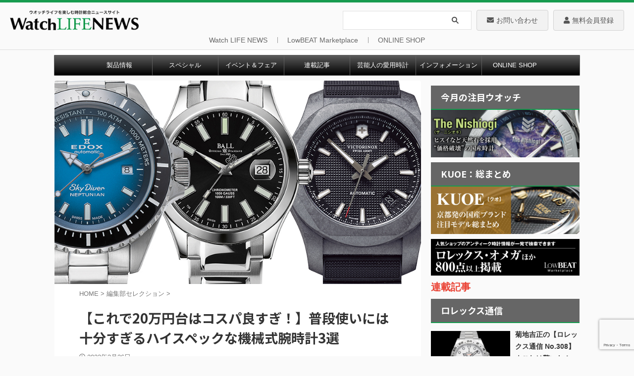

--- FILE ---
content_type: text/html; charset=UTF-8
request_url: https://www.powerwatch.jp/2022/03/26/spec/
body_size: 31730
content:

<!DOCTYPE html>
<!--[if lt IE 7]>
<html class="ie6" lang="ja"> <![endif]-->
<!--[if IE 7]>
<html class="i7" lang="ja"> <![endif]-->
<!--[if IE 8]>
<html class="ie" lang="ja"> <![endif]-->
<!--[if gt IE 8]><!-->
<html lang="ja" class="s-navi-search-overlay">
	<!--<![endif]-->
	<head prefix="og: http://ogp.me/ns# fb: http://ogp.me/ns/fb# article: http://ogp.me/ns/article#">
				<meta charset="UTF-8" >
		<meta name="viewport" content="width=device-width,initial-scale=1.0,user-scalable=no,viewport-fit=cover">
		<meta name="format-detection" content="telephone=no" >
		<meta name="referrer" content="no-referrer-when-downgrade"/>

		
		<link rel="alternate" type="application/rss+xml" title="Watch LIFE NEWS｜ウオッチライフを楽しむ時計総合ニュースサイト RSS Feed" href="https://www.powerwatch.jp/feed/" />
		<link rel="pingback" href="https://www.powerwatch.jp/wp496/xmlrpc.php" >
		<!--[if lt IE 9]>
		<script src="https://www.powerwatch.jp/wp496/wp-content/themes/affinger/js/html5shiv.js"></script>
		<![endif]-->
				<meta name='robots' content='max-image-preview:large' />
<title>【これで20万円台はコスパ良すぎ！】普段使いには十分すぎるハイスペックな機械式腕時計3選 - Watch LIFE NEWS｜ウオッチライフを楽しむ時計総合ニュースサイト</title>
<link rel='dns-prefetch' href='//ajax.googleapis.com' />
<link rel='dns-prefetch' href='//www.google.com' />
<link rel='dns-prefetch' href='//s.w.org' />
<script type="text/javascript">
window._wpemojiSettings = {"baseUrl":"https:\/\/s.w.org\/images\/core\/emoji\/13.1.0\/72x72\/","ext":".png","svgUrl":"https:\/\/s.w.org\/images\/core\/emoji\/13.1.0\/svg\/","svgExt":".svg","source":{"concatemoji":"https:\/\/www.powerwatch.jp\/wp496\/wp-includes\/js\/wp-emoji-release.min.js?ver=5.9.2"}};
/*! This file is auto-generated */
!function(e,a,t){var n,r,o,i=a.createElement("canvas"),p=i.getContext&&i.getContext("2d");function s(e,t){var a=String.fromCharCode;p.clearRect(0,0,i.width,i.height),p.fillText(a.apply(this,e),0,0);e=i.toDataURL();return p.clearRect(0,0,i.width,i.height),p.fillText(a.apply(this,t),0,0),e===i.toDataURL()}function c(e){var t=a.createElement("script");t.src=e,t.defer=t.type="text/javascript",a.getElementsByTagName("head")[0].appendChild(t)}for(o=Array("flag","emoji"),t.supports={everything:!0,everythingExceptFlag:!0},r=0;r<o.length;r++)t.supports[o[r]]=function(e){if(!p||!p.fillText)return!1;switch(p.textBaseline="top",p.font="600 32px Arial",e){case"flag":return s([127987,65039,8205,9895,65039],[127987,65039,8203,9895,65039])?!1:!s([55356,56826,55356,56819],[55356,56826,8203,55356,56819])&&!s([55356,57332,56128,56423,56128,56418,56128,56421,56128,56430,56128,56423,56128,56447],[55356,57332,8203,56128,56423,8203,56128,56418,8203,56128,56421,8203,56128,56430,8203,56128,56423,8203,56128,56447]);case"emoji":return!s([10084,65039,8205,55357,56613],[10084,65039,8203,55357,56613])}return!1}(o[r]),t.supports.everything=t.supports.everything&&t.supports[o[r]],"flag"!==o[r]&&(t.supports.everythingExceptFlag=t.supports.everythingExceptFlag&&t.supports[o[r]]);t.supports.everythingExceptFlag=t.supports.everythingExceptFlag&&!t.supports.flag,t.DOMReady=!1,t.readyCallback=function(){t.DOMReady=!0},t.supports.everything||(n=function(){t.readyCallback()},a.addEventListener?(a.addEventListener("DOMContentLoaded",n,!1),e.addEventListener("load",n,!1)):(e.attachEvent("onload",n),a.attachEvent("onreadystatechange",function(){"complete"===a.readyState&&t.readyCallback()})),(n=t.source||{}).concatemoji?c(n.concatemoji):n.wpemoji&&n.twemoji&&(c(n.twemoji),c(n.wpemoji)))}(window,document,window._wpemojiSettings);
</script>
<style type="text/css">
img.wp-smiley,
img.emoji {
	display: inline !important;
	border: none !important;
	box-shadow: none !important;
	height: 1em !important;
	width: 1em !important;
	margin: 0 0.07em !important;
	vertical-align: -0.1em !important;
	background: none !important;
	padding: 0 !important;
}
</style>
	<link rel='stylesheet' id='wp-block-library-css'  href='https://www.powerwatch.jp/wp496/wp-includes/css/dist/block-library/style.min.css?ver=5.9.2' type='text/css' media='all' />
<style id='global-styles-inline-css' type='text/css'>
body{--wp--preset--color--black: #000000;--wp--preset--color--cyan-bluish-gray: #abb8c3;--wp--preset--color--white: #ffffff;--wp--preset--color--pale-pink: #f78da7;--wp--preset--color--vivid-red: #cf2e2e;--wp--preset--color--luminous-vivid-orange: #ff6900;--wp--preset--color--luminous-vivid-amber: #fcb900;--wp--preset--color--light-green-cyan: #eefaff;--wp--preset--color--vivid-green-cyan: #00d084;--wp--preset--color--pale-cyan-blue: #8ed1fc;--wp--preset--color--vivid-cyan-blue: #0693e3;--wp--preset--color--vivid-purple: #9b51e0;--wp--preset--color--soft-red: #e92f3d;--wp--preset--color--light-grayish-red: #fdf0f2;--wp--preset--color--vivid-yellow: #ffc107;--wp--preset--color--very-pale-yellow: #fffde7;--wp--preset--color--very-light-gray: #fafafa;--wp--preset--color--very-dark-gray: #313131;--wp--preset--color--original-color-a: #00B900;--wp--preset--color--original-color-b: #f4fff4;--wp--preset--color--original-color-c: #F3E5F5;--wp--preset--color--original-color-d: #9E9D24;--wp--preset--gradient--vivid-cyan-blue-to-vivid-purple: linear-gradient(135deg,rgba(6,147,227,1) 0%,rgb(155,81,224) 100%);--wp--preset--gradient--light-green-cyan-to-vivid-green-cyan: linear-gradient(135deg,rgb(122,220,180) 0%,rgb(0,208,130) 100%);--wp--preset--gradient--luminous-vivid-amber-to-luminous-vivid-orange: linear-gradient(135deg,rgba(252,185,0,1) 0%,rgba(255,105,0,1) 100%);--wp--preset--gradient--luminous-vivid-orange-to-vivid-red: linear-gradient(135deg,rgba(255,105,0,1) 0%,rgb(207,46,46) 100%);--wp--preset--gradient--very-light-gray-to-cyan-bluish-gray: linear-gradient(135deg,rgb(238,238,238) 0%,rgb(169,184,195) 100%);--wp--preset--gradient--cool-to-warm-spectrum: linear-gradient(135deg,rgb(74,234,220) 0%,rgb(151,120,209) 20%,rgb(207,42,186) 40%,rgb(238,44,130) 60%,rgb(251,105,98) 80%,rgb(254,248,76) 100%);--wp--preset--gradient--blush-light-purple: linear-gradient(135deg,rgb(255,206,236) 0%,rgb(152,150,240) 100%);--wp--preset--gradient--blush-bordeaux: linear-gradient(135deg,rgb(254,205,165) 0%,rgb(254,45,45) 50%,rgb(107,0,62) 100%);--wp--preset--gradient--luminous-dusk: linear-gradient(135deg,rgb(255,203,112) 0%,rgb(199,81,192) 50%,rgb(65,88,208) 100%);--wp--preset--gradient--pale-ocean: linear-gradient(135deg,rgb(255,245,203) 0%,rgb(182,227,212) 50%,rgb(51,167,181) 100%);--wp--preset--gradient--electric-grass: linear-gradient(135deg,rgb(202,248,128) 0%,rgb(113,206,126) 100%);--wp--preset--gradient--midnight: linear-gradient(135deg,rgb(2,3,129) 0%,rgb(40,116,252) 100%);--wp--preset--duotone--dark-grayscale: url('#wp-duotone-dark-grayscale');--wp--preset--duotone--grayscale: url('#wp-duotone-grayscale');--wp--preset--duotone--purple-yellow: url('#wp-duotone-purple-yellow');--wp--preset--duotone--blue-red: url('#wp-duotone-blue-red');--wp--preset--duotone--midnight: url('#wp-duotone-midnight');--wp--preset--duotone--magenta-yellow: url('#wp-duotone-magenta-yellow');--wp--preset--duotone--purple-green: url('#wp-duotone-purple-green');--wp--preset--duotone--blue-orange: url('#wp-duotone-blue-orange');--wp--preset--font-size--small: .8em;--wp--preset--font-size--medium: 20px;--wp--preset--font-size--large: 1.5em;--wp--preset--font-size--x-large: 42px;--wp--preset--font-size--st-regular: 1em;--wp--preset--font-size--huge: 3em;}.has-black-color{color: var(--wp--preset--color--black) !important;}.has-cyan-bluish-gray-color{color: var(--wp--preset--color--cyan-bluish-gray) !important;}.has-white-color{color: var(--wp--preset--color--white) !important;}.has-pale-pink-color{color: var(--wp--preset--color--pale-pink) !important;}.has-vivid-red-color{color: var(--wp--preset--color--vivid-red) !important;}.has-luminous-vivid-orange-color{color: var(--wp--preset--color--luminous-vivid-orange) !important;}.has-luminous-vivid-amber-color{color: var(--wp--preset--color--luminous-vivid-amber) !important;}.has-light-green-cyan-color{color: var(--wp--preset--color--light-green-cyan) !important;}.has-vivid-green-cyan-color{color: var(--wp--preset--color--vivid-green-cyan) !important;}.has-pale-cyan-blue-color{color: var(--wp--preset--color--pale-cyan-blue) !important;}.has-vivid-cyan-blue-color{color: var(--wp--preset--color--vivid-cyan-blue) !important;}.has-vivid-purple-color{color: var(--wp--preset--color--vivid-purple) !important;}.has-black-background-color{background-color: var(--wp--preset--color--black) !important;}.has-cyan-bluish-gray-background-color{background-color: var(--wp--preset--color--cyan-bluish-gray) !important;}.has-white-background-color{background-color: var(--wp--preset--color--white) !important;}.has-pale-pink-background-color{background-color: var(--wp--preset--color--pale-pink) !important;}.has-vivid-red-background-color{background-color: var(--wp--preset--color--vivid-red) !important;}.has-luminous-vivid-orange-background-color{background-color: var(--wp--preset--color--luminous-vivid-orange) !important;}.has-luminous-vivid-amber-background-color{background-color: var(--wp--preset--color--luminous-vivid-amber) !important;}.has-light-green-cyan-background-color{background-color: var(--wp--preset--color--light-green-cyan) !important;}.has-vivid-green-cyan-background-color{background-color: var(--wp--preset--color--vivid-green-cyan) !important;}.has-pale-cyan-blue-background-color{background-color: var(--wp--preset--color--pale-cyan-blue) !important;}.has-vivid-cyan-blue-background-color{background-color: var(--wp--preset--color--vivid-cyan-blue) !important;}.has-vivid-purple-background-color{background-color: var(--wp--preset--color--vivid-purple) !important;}.has-black-border-color{border-color: var(--wp--preset--color--black) !important;}.has-cyan-bluish-gray-border-color{border-color: var(--wp--preset--color--cyan-bluish-gray) !important;}.has-white-border-color{border-color: var(--wp--preset--color--white) !important;}.has-pale-pink-border-color{border-color: var(--wp--preset--color--pale-pink) !important;}.has-vivid-red-border-color{border-color: var(--wp--preset--color--vivid-red) !important;}.has-luminous-vivid-orange-border-color{border-color: var(--wp--preset--color--luminous-vivid-orange) !important;}.has-luminous-vivid-amber-border-color{border-color: var(--wp--preset--color--luminous-vivid-amber) !important;}.has-light-green-cyan-border-color{border-color: var(--wp--preset--color--light-green-cyan) !important;}.has-vivid-green-cyan-border-color{border-color: var(--wp--preset--color--vivid-green-cyan) !important;}.has-pale-cyan-blue-border-color{border-color: var(--wp--preset--color--pale-cyan-blue) !important;}.has-vivid-cyan-blue-border-color{border-color: var(--wp--preset--color--vivid-cyan-blue) !important;}.has-vivid-purple-border-color{border-color: var(--wp--preset--color--vivid-purple) !important;}.has-vivid-cyan-blue-to-vivid-purple-gradient-background{background: var(--wp--preset--gradient--vivid-cyan-blue-to-vivid-purple) !important;}.has-light-green-cyan-to-vivid-green-cyan-gradient-background{background: var(--wp--preset--gradient--light-green-cyan-to-vivid-green-cyan) !important;}.has-luminous-vivid-amber-to-luminous-vivid-orange-gradient-background{background: var(--wp--preset--gradient--luminous-vivid-amber-to-luminous-vivid-orange) !important;}.has-luminous-vivid-orange-to-vivid-red-gradient-background{background: var(--wp--preset--gradient--luminous-vivid-orange-to-vivid-red) !important;}.has-very-light-gray-to-cyan-bluish-gray-gradient-background{background: var(--wp--preset--gradient--very-light-gray-to-cyan-bluish-gray) !important;}.has-cool-to-warm-spectrum-gradient-background{background: var(--wp--preset--gradient--cool-to-warm-spectrum) !important;}.has-blush-light-purple-gradient-background{background: var(--wp--preset--gradient--blush-light-purple) !important;}.has-blush-bordeaux-gradient-background{background: var(--wp--preset--gradient--blush-bordeaux) !important;}.has-luminous-dusk-gradient-background{background: var(--wp--preset--gradient--luminous-dusk) !important;}.has-pale-ocean-gradient-background{background: var(--wp--preset--gradient--pale-ocean) !important;}.has-electric-grass-gradient-background{background: var(--wp--preset--gradient--electric-grass) !important;}.has-midnight-gradient-background{background: var(--wp--preset--gradient--midnight) !important;}.has-small-font-size{font-size: var(--wp--preset--font-size--small) !important;}.has-medium-font-size{font-size: var(--wp--preset--font-size--medium) !important;}.has-large-font-size{font-size: var(--wp--preset--font-size--large) !important;}.has-x-large-font-size{font-size: var(--wp--preset--font-size--x-large) !important;}
</style>
<link rel='stylesheet' id='contact-form-7-css'  href='https://www.powerwatch.jp/wp496/wp-content/plugins/contact-form-7/includes/css/styles.css?ver=5.6.4' type='text/css' media='all' />
<style id='extendify-gutenberg-patterns-and-templates-utilities-inline-css' type='text/css'>
.ext-absolute{position:absolute!important}.ext-relative{position:relative!important}.ext-top-base{top:var(--wp--style--block-gap,1.75rem)!important}.ext-top-lg{top:var(--extendify--spacing--large,3rem)!important}.ext--top-base{top:calc(var(--wp--style--block-gap, 1.75rem)*-1)!important}.ext--top-lg{top:calc(var(--extendify--spacing--large, 3rem)*-1)!important}.ext-right-base{right:var(--wp--style--block-gap,1.75rem)!important}.ext-right-lg{right:var(--extendify--spacing--large,3rem)!important}.ext--right-base{right:calc(var(--wp--style--block-gap, 1.75rem)*-1)!important}.ext--right-lg{right:calc(var(--extendify--spacing--large, 3rem)*-1)!important}.ext-bottom-base{bottom:var(--wp--style--block-gap,1.75rem)!important}.ext-bottom-lg{bottom:var(--extendify--spacing--large,3rem)!important}.ext--bottom-base{bottom:calc(var(--wp--style--block-gap, 1.75rem)*-1)!important}.ext--bottom-lg{bottom:calc(var(--extendify--spacing--large, 3rem)*-1)!important}.ext-left-base{left:var(--wp--style--block-gap,1.75rem)!important}.ext-left-lg{left:var(--extendify--spacing--large,3rem)!important}.ext--left-base{left:calc(var(--wp--style--block-gap, 1.75rem)*-1)!important}.ext--left-lg{left:calc(var(--extendify--spacing--large, 3rem)*-1)!important}.ext-order-1{order:1!important}.ext-order-2{order:2!important}.ext-col-auto{grid-column:auto!important}.ext-col-span-1{grid-column:span 1/span 1!important}.ext-col-span-2{grid-column:span 2/span 2!important}.ext-col-span-3{grid-column:span 3/span 3!important}.ext-col-span-4{grid-column:span 4/span 4!important}.ext-col-span-5{grid-column:span 5/span 5!important}.ext-col-span-6{grid-column:span 6/span 6!important}.ext-col-span-7{grid-column:span 7/span 7!important}.ext-col-span-8{grid-column:span 8/span 8!important}.ext-col-span-9{grid-column:span 9/span 9!important}.ext-col-span-10{grid-column:span 10/span 10!important}.ext-col-span-11{grid-column:span 11/span 11!important}.ext-col-span-12{grid-column:span 12/span 12!important}.ext-col-span-full{grid-column:1/-1!important}.ext-col-start-1{grid-column-start:1!important}.ext-col-start-2{grid-column-start:2!important}.ext-col-start-3{grid-column-start:3!important}.ext-col-start-4{grid-column-start:4!important}.ext-col-start-5{grid-column-start:5!important}.ext-col-start-6{grid-column-start:6!important}.ext-col-start-7{grid-column-start:7!important}.ext-col-start-8{grid-column-start:8!important}.ext-col-start-9{grid-column-start:9!important}.ext-col-start-10{grid-column-start:10!important}.ext-col-start-11{grid-column-start:11!important}.ext-col-start-12{grid-column-start:12!important}.ext-col-start-13{grid-column-start:13!important}.ext-col-start-auto{grid-column-start:auto!important}.ext-col-end-1{grid-column-end:1!important}.ext-col-end-2{grid-column-end:2!important}.ext-col-end-3{grid-column-end:3!important}.ext-col-end-4{grid-column-end:4!important}.ext-col-end-5{grid-column-end:5!important}.ext-col-end-6{grid-column-end:6!important}.ext-col-end-7{grid-column-end:7!important}.ext-col-end-8{grid-column-end:8!important}.ext-col-end-9{grid-column-end:9!important}.ext-col-end-10{grid-column-end:10!important}.ext-col-end-11{grid-column-end:11!important}.ext-col-end-12{grid-column-end:12!important}.ext-col-end-13{grid-column-end:13!important}.ext-col-end-auto{grid-column-end:auto!important}.ext-row-auto{grid-row:auto!important}.ext-row-span-1{grid-row:span 1/span 1!important}.ext-row-span-2{grid-row:span 2/span 2!important}.ext-row-span-3{grid-row:span 3/span 3!important}.ext-row-span-4{grid-row:span 4/span 4!important}.ext-row-span-5{grid-row:span 5/span 5!important}.ext-row-span-6{grid-row:span 6/span 6!important}.ext-row-span-full{grid-row:1/-1!important}.ext-row-start-1{grid-row-start:1!important}.ext-row-start-2{grid-row-start:2!important}.ext-row-start-3{grid-row-start:3!important}.ext-row-start-4{grid-row-start:4!important}.ext-row-start-5{grid-row-start:5!important}.ext-row-start-6{grid-row-start:6!important}.ext-row-start-7{grid-row-start:7!important}.ext-row-start-auto{grid-row-start:auto!important}.ext-row-end-1{grid-row-end:1!important}.ext-row-end-2{grid-row-end:2!important}.ext-row-end-3{grid-row-end:3!important}.ext-row-end-4{grid-row-end:4!important}.ext-row-end-5{grid-row-end:5!important}.ext-row-end-6{grid-row-end:6!important}.ext-row-end-7{grid-row-end:7!important}.ext-row-end-auto{grid-row-end:auto!important}.ext-m-0:not([style*=margin]){margin:0!important}.ext-m-auto:not([style*=margin]){margin:auto!important}.ext-m-base:not([style*=margin]){margin:var(--wp--style--block-gap,1.75rem)!important}.ext-m-lg:not([style*=margin]){margin:var(--extendify--spacing--large,3rem)!important}.ext--m-base:not([style*=margin]){margin:calc(var(--wp--style--block-gap, 1.75rem)*-1)!important}.ext--m-lg:not([style*=margin]){margin:calc(var(--extendify--spacing--large, 3rem)*-1)!important}.ext-mx-0:not([style*=margin]){margin-left:0!important;margin-right:0!important}.ext-mx-auto:not([style*=margin]){margin-left:auto!important;margin-right:auto!important}.ext-mx-base:not([style*=margin]){margin-left:var(--wp--style--block-gap,1.75rem)!important;margin-right:var(--wp--style--block-gap,1.75rem)!important}.ext-mx-lg:not([style*=margin]){margin-left:var(--extendify--spacing--large,3rem)!important;margin-right:var(--extendify--spacing--large,3rem)!important}.ext--mx-base:not([style*=margin]){margin-left:calc(var(--wp--style--block-gap, 1.75rem)*-1)!important;margin-right:calc(var(--wp--style--block-gap, 1.75rem)*-1)!important}.ext--mx-lg:not([style*=margin]){margin-left:calc(var(--extendify--spacing--large, 3rem)*-1)!important;margin-right:calc(var(--extendify--spacing--large, 3rem)*-1)!important}.ext-my-0:not([style*=margin]){margin-bottom:0!important;margin-top:0!important}.ext-my-auto:not([style*=margin]){margin-bottom:auto!important;margin-top:auto!important}.ext-my-base:not([style*=margin]){margin-bottom:var(--wp--style--block-gap,1.75rem)!important;margin-top:var(--wp--style--block-gap,1.75rem)!important}.ext-my-lg:not([style*=margin]){margin-bottom:var(--extendify--spacing--large,3rem)!important;margin-top:var(--extendify--spacing--large,3rem)!important}.ext--my-base:not([style*=margin]){margin-bottom:calc(var(--wp--style--block-gap, 1.75rem)*-1)!important;margin-top:calc(var(--wp--style--block-gap, 1.75rem)*-1)!important}.ext--my-lg:not([style*=margin]){margin-bottom:calc(var(--extendify--spacing--large, 3rem)*-1)!important;margin-top:calc(var(--extendify--spacing--large, 3rem)*-1)!important}.ext-mt-0:not([style*=margin]){margin-top:0!important}.ext-mt-auto:not([style*=margin]){margin-top:auto!important}.ext-mt-base:not([style*=margin]){margin-top:var(--wp--style--block-gap,1.75rem)!important}.ext-mt-lg:not([style*=margin]){margin-top:var(--extendify--spacing--large,3rem)!important}.ext--mt-base:not([style*=margin]){margin-top:calc(var(--wp--style--block-gap, 1.75rem)*-1)!important}.ext--mt-lg:not([style*=margin]){margin-top:calc(var(--extendify--spacing--large, 3rem)*-1)!important}.ext-mr-0:not([style*=margin]){margin-right:0!important}.ext-mr-auto:not([style*=margin]){margin-right:auto!important}.ext-mr-base:not([style*=margin]){margin-right:var(--wp--style--block-gap,1.75rem)!important}.ext-mr-lg:not([style*=margin]){margin-right:var(--extendify--spacing--large,3rem)!important}.ext--mr-base:not([style*=margin]){margin-right:calc(var(--wp--style--block-gap, 1.75rem)*-1)!important}.ext--mr-lg:not([style*=margin]){margin-right:calc(var(--extendify--spacing--large, 3rem)*-1)!important}.ext-mb-0:not([style*=margin]){margin-bottom:0!important}.ext-mb-auto:not([style*=margin]){margin-bottom:auto!important}.ext-mb-base:not([style*=margin]){margin-bottom:var(--wp--style--block-gap,1.75rem)!important}.ext-mb-lg:not([style*=margin]){margin-bottom:var(--extendify--spacing--large,3rem)!important}.ext--mb-base:not([style*=margin]){margin-bottom:calc(var(--wp--style--block-gap, 1.75rem)*-1)!important}.ext--mb-lg:not([style*=margin]){margin-bottom:calc(var(--extendify--spacing--large, 3rem)*-1)!important}.ext-ml-0:not([style*=margin]){margin-left:0!important}.ext-ml-auto:not([style*=margin]){margin-left:auto!important}.ext-ml-base:not([style*=margin]){margin-left:var(--wp--style--block-gap,1.75rem)!important}.ext-ml-lg:not([style*=margin]){margin-left:var(--extendify--spacing--large,3rem)!important}.ext--ml-base:not([style*=margin]){margin-left:calc(var(--wp--style--block-gap, 1.75rem)*-1)!important}.ext--ml-lg:not([style*=margin]){margin-left:calc(var(--extendify--spacing--large, 3rem)*-1)!important}.ext-block{display:block!important}.ext-inline-block{display:inline-block!important}.ext-inline{display:inline!important}.ext-flex{display:flex!important}.ext-inline-flex{display:inline-flex!important}.ext-grid{display:grid!important}.ext-inline-grid{display:inline-grid!important}.ext-hidden{display:none!important}.ext-w-auto{width:auto!important}.ext-w-full{width:100%!important}.ext-max-w-full{max-width:100%!important}.ext-flex-1{flex:1 1 0%!important}.ext-flex-auto{flex:1 1 auto!important}.ext-flex-initial{flex:0 1 auto!important}.ext-flex-none{flex:none!important}.ext-flex-shrink-0{flex-shrink:0!important}.ext-flex-shrink{flex-shrink:1!important}.ext-flex-grow-0{flex-grow:0!important}.ext-flex-grow{flex-grow:1!important}.ext-list-none{list-style-type:none!important}.ext-grid-cols-1{grid-template-columns:repeat(1,minmax(0,1fr))!important}.ext-grid-cols-2{grid-template-columns:repeat(2,minmax(0,1fr))!important}.ext-grid-cols-3{grid-template-columns:repeat(3,minmax(0,1fr))!important}.ext-grid-cols-4{grid-template-columns:repeat(4,minmax(0,1fr))!important}.ext-grid-cols-5{grid-template-columns:repeat(5,minmax(0,1fr))!important}.ext-grid-cols-6{grid-template-columns:repeat(6,minmax(0,1fr))!important}.ext-grid-cols-7{grid-template-columns:repeat(7,minmax(0,1fr))!important}.ext-grid-cols-8{grid-template-columns:repeat(8,minmax(0,1fr))!important}.ext-grid-cols-9{grid-template-columns:repeat(9,minmax(0,1fr))!important}.ext-grid-cols-10{grid-template-columns:repeat(10,minmax(0,1fr))!important}.ext-grid-cols-11{grid-template-columns:repeat(11,minmax(0,1fr))!important}.ext-grid-cols-12{grid-template-columns:repeat(12,minmax(0,1fr))!important}.ext-grid-cols-none{grid-template-columns:none!important}.ext-grid-rows-1{grid-template-rows:repeat(1,minmax(0,1fr))!important}.ext-grid-rows-2{grid-template-rows:repeat(2,minmax(0,1fr))!important}.ext-grid-rows-3{grid-template-rows:repeat(3,minmax(0,1fr))!important}.ext-grid-rows-4{grid-template-rows:repeat(4,minmax(0,1fr))!important}.ext-grid-rows-5{grid-template-rows:repeat(5,minmax(0,1fr))!important}.ext-grid-rows-6{grid-template-rows:repeat(6,minmax(0,1fr))!important}.ext-grid-rows-none{grid-template-rows:none!important}.ext-flex-row{flex-direction:row!important}.ext-flex-row-reverse{flex-direction:row-reverse!important}.ext-flex-col{flex-direction:column!important}.ext-flex-col-reverse{flex-direction:column-reverse!important}.ext-flex-wrap{flex-wrap:wrap!important}.ext-flex-wrap-reverse{flex-wrap:wrap-reverse!important}.ext-flex-nowrap{flex-wrap:nowrap!important}.ext-items-start{align-items:flex-start!important}.ext-items-end{align-items:flex-end!important}.ext-items-center{align-items:center!important}.ext-items-baseline{align-items:baseline!important}.ext-items-stretch{align-items:stretch!important}.ext-justify-start{justify-content:flex-start!important}.ext-justify-end{justify-content:flex-end!important}.ext-justify-center{justify-content:center!important}.ext-justify-between{justify-content:space-between!important}.ext-justify-around{justify-content:space-around!important}.ext-justify-evenly{justify-content:space-evenly!important}.ext-justify-items-start{justify-items:start!important}.ext-justify-items-end{justify-items:end!important}.ext-justify-items-center{justify-items:center!important}.ext-justify-items-stretch{justify-items:stretch!important}.ext-gap-0{gap:0!important}.ext-gap-base{gap:var(--wp--style--block-gap,1.75rem)!important}.ext-gap-lg{gap:var(--extendify--spacing--large,3rem)!important}.ext-gap-x-0{-moz-column-gap:0!important;column-gap:0!important}.ext-gap-x-base{-moz-column-gap:var(--wp--style--block-gap,1.75rem)!important;column-gap:var(--wp--style--block-gap,1.75rem)!important}.ext-gap-x-lg{-moz-column-gap:var(--extendify--spacing--large,3rem)!important;column-gap:var(--extendify--spacing--large,3rem)!important}.ext-gap-y-0{row-gap:0!important}.ext-gap-y-base{row-gap:var(--wp--style--block-gap,1.75rem)!important}.ext-gap-y-lg{row-gap:var(--extendify--spacing--large,3rem)!important}.ext-justify-self-auto{justify-self:auto!important}.ext-justify-self-start{justify-self:start!important}.ext-justify-self-end{justify-self:end!important}.ext-justify-self-center{justify-self:center!important}.ext-justify-self-stretch{justify-self:stretch!important}.ext-rounded-none{border-radius:0!important}.ext-rounded-full{border-radius:9999px!important}.ext-rounded-t-none{border-top-left-radius:0!important;border-top-right-radius:0!important}.ext-rounded-t-full{border-top-left-radius:9999px!important;border-top-right-radius:9999px!important}.ext-rounded-r-none{border-bottom-right-radius:0!important;border-top-right-radius:0!important}.ext-rounded-r-full{border-bottom-right-radius:9999px!important;border-top-right-radius:9999px!important}.ext-rounded-b-none{border-bottom-left-radius:0!important;border-bottom-right-radius:0!important}.ext-rounded-b-full{border-bottom-left-radius:9999px!important;border-bottom-right-radius:9999px!important}.ext-rounded-l-none{border-bottom-left-radius:0!important;border-top-left-radius:0!important}.ext-rounded-l-full{border-bottom-left-radius:9999px!important;border-top-left-radius:9999px!important}.ext-rounded-tl-none{border-top-left-radius:0!important}.ext-rounded-tl-full{border-top-left-radius:9999px!important}.ext-rounded-tr-none{border-top-right-radius:0!important}.ext-rounded-tr-full{border-top-right-radius:9999px!important}.ext-rounded-br-none{border-bottom-right-radius:0!important}.ext-rounded-br-full{border-bottom-right-radius:9999px!important}.ext-rounded-bl-none{border-bottom-left-radius:0!important}.ext-rounded-bl-full{border-bottom-left-radius:9999px!important}.ext-border-0{border-width:0!important}.ext-border-t-0{border-top-width:0!important}.ext-border-r-0{border-right-width:0!important}.ext-border-b-0{border-bottom-width:0!important}.ext-border-l-0{border-left-width:0!important}.ext-p-0:not([style*=padding]){padding:0!important}.ext-p-base:not([style*=padding]){padding:var(--wp--style--block-gap,1.75rem)!important}.ext-p-lg:not([style*=padding]){padding:var(--extendify--spacing--large,3rem)!important}.ext-px-0:not([style*=padding]){padding-left:0!important;padding-right:0!important}.ext-px-base:not([style*=padding]){padding-left:var(--wp--style--block-gap,1.75rem)!important;padding-right:var(--wp--style--block-gap,1.75rem)!important}.ext-px-lg:not([style*=padding]){padding-left:var(--extendify--spacing--large,3rem)!important;padding-right:var(--extendify--spacing--large,3rem)!important}.ext-py-0:not([style*=padding]){padding-bottom:0!important;padding-top:0!important}.ext-py-base:not([style*=padding]){padding-bottom:var(--wp--style--block-gap,1.75rem)!important;padding-top:var(--wp--style--block-gap,1.75rem)!important}.ext-py-lg:not([style*=padding]){padding-bottom:var(--extendify--spacing--large,3rem)!important;padding-top:var(--extendify--spacing--large,3rem)!important}.ext-pt-0:not([style*=padding]){padding-top:0!important}.ext-pt-base:not([style*=padding]){padding-top:var(--wp--style--block-gap,1.75rem)!important}.ext-pt-lg:not([style*=padding]){padding-top:var(--extendify--spacing--large,3rem)!important}.ext-pr-0:not([style*=padding]){padding-right:0!important}.ext-pr-base:not([style*=padding]){padding-right:var(--wp--style--block-gap,1.75rem)!important}.ext-pr-lg:not([style*=padding]){padding-right:var(--extendify--spacing--large,3rem)!important}.ext-pb-0:not([style*=padding]){padding-bottom:0!important}.ext-pb-base:not([style*=padding]){padding-bottom:var(--wp--style--block-gap,1.75rem)!important}.ext-pb-lg:not([style*=padding]){padding-bottom:var(--extendify--spacing--large,3rem)!important}.ext-pl-0:not([style*=padding]){padding-left:0!important}.ext-pl-base:not([style*=padding]){padding-left:var(--wp--style--block-gap,1.75rem)!important}.ext-pl-lg:not([style*=padding]){padding-left:var(--extendify--spacing--large,3rem)!important}.ext-text-left{text-align:left!important}.ext-text-center{text-align:center!important}.ext-text-right{text-align:right!important}.ext-leading-none{line-height:1!important}.ext-leading-tight{line-height:1.25!important}.ext-leading-snug{line-height:1.375!important}.ext-leading-normal{line-height:1.5!important}.ext-leading-relaxed{line-height:1.625!important}.ext-leading-loose{line-height:2!important}.clip-path--rhombus img{-webkit-clip-path:polygon(15% 6%,80% 29%,84% 93%,23% 69%);clip-path:polygon(15% 6%,80% 29%,84% 93%,23% 69%)}.clip-path--diamond img{-webkit-clip-path:polygon(5% 29%,60% 2%,91% 64%,36% 89%);clip-path:polygon(5% 29%,60% 2%,91% 64%,36% 89%)}.clip-path--rhombus-alt img{-webkit-clip-path:polygon(14% 9%,85% 24%,91% 89%,19% 76%);clip-path:polygon(14% 9%,85% 24%,91% 89%,19% 76%)}.wp-block-columns[class*=fullwidth-cols]{margin-bottom:unset}.wp-block-column.editor\:pointer-events-none{margin-bottom:0!important;margin-top:0!important}.is-root-container.block-editor-block-list__layout>[data-align=full]:not(:first-of-type)>.wp-block-column.editor\:pointer-events-none,.is-root-container.block-editor-block-list__layout>[data-align=wide]>.wp-block-column.editor\:pointer-events-none{margin-top:calc(var(--wp--style--block-gap, 28px)*-1)!important}.ext .wp-block-columns .wp-block-column[style*=padding]{padding-left:0!important;padding-right:0!important}.ext .wp-block-columns+.wp-block-columns:not([class*=mt-]):not([class*=my-]):not([style*=margin]){margin-top:0!important}[class*=fullwidth-cols] .wp-block-column:first-child,[class*=fullwidth-cols] .wp-block-group:first-child{margin-top:0}[class*=fullwidth-cols] .wp-block-column:last-child,[class*=fullwidth-cols] .wp-block-group:last-child{margin-bottom:0}[class*=fullwidth-cols] .wp-block-column:first-child>*,[class*=fullwidth-cols] .wp-block-column>:first-child{margin-top:0}.ext .is-not-stacked-on-mobile .wp-block-column,[class*=fullwidth-cols] .wp-block-column>:last-child{margin-bottom:0}.wp-block-columns[class*=fullwidth-cols]:not(.is-not-stacked-on-mobile)>.wp-block-column:not(:last-child){margin-bottom:var(--wp--style--block-gap,1.75rem)}@media (min-width:782px){.wp-block-columns[class*=fullwidth-cols]:not(.is-not-stacked-on-mobile)>.wp-block-column:not(:last-child){margin-bottom:0}}.wp-block-columns[class*=fullwidth-cols].is-not-stacked-on-mobile>.wp-block-column{margin-bottom:0!important}@media (min-width:600px) and (max-width:781px){.wp-block-columns[class*=fullwidth-cols]:not(.is-not-stacked-on-mobile)>.wp-block-column:nth-child(2n){margin-left:var(--wp--style--block-gap,2em)}}@media (max-width:781px){.tablet\:fullwidth-cols.wp-block-columns:not(.is-not-stacked-on-mobile){flex-wrap:wrap}.tablet\:fullwidth-cols.wp-block-columns:not(.is-not-stacked-on-mobile)>.wp-block-column,.tablet\:fullwidth-cols.wp-block-columns:not(.is-not-stacked-on-mobile)>.wp-block-column:not([style*=margin]){margin-left:0!important}.tablet\:fullwidth-cols.wp-block-columns:not(.is-not-stacked-on-mobile)>.wp-block-column{flex-basis:100%!important}}@media (max-width:1079px){.desktop\:fullwidth-cols.wp-block-columns:not(.is-not-stacked-on-mobile){flex-wrap:wrap}.desktop\:fullwidth-cols.wp-block-columns:not(.is-not-stacked-on-mobile)>.wp-block-column,.desktop\:fullwidth-cols.wp-block-columns:not(.is-not-stacked-on-mobile)>.wp-block-column:not([style*=margin]){margin-left:0!important}.desktop\:fullwidth-cols.wp-block-columns:not(.is-not-stacked-on-mobile)>.wp-block-column{flex-basis:100%!important}.desktop\:fullwidth-cols.wp-block-columns:not(.is-not-stacked-on-mobile)>.wp-block-column:not(:last-child){margin-bottom:var(--wp--style--block-gap,1.75rem)!important}}.direction-rtl{direction:rtl}.direction-ltr{direction:ltr}.is-style-inline-list{padding-left:0!important}.is-style-inline-list li{list-style-type:none!important}@media (min-width:782px){.is-style-inline-list li{display:inline!important;margin-right:var(--wp--style--block-gap,1.75rem)!important}}@media (min-width:782px){.is-style-inline-list li:first-child{margin-left:0!important}}@media (min-width:782px){.is-style-inline-list li:last-child{margin-right:0!important}}.bring-to-front{position:relative;z-index:10}.text-stroke{-webkit-text-stroke-color:var(--wp--preset--color--background)}.text-stroke,.text-stroke--primary{-webkit-text-stroke-width:var(
        --wp--custom--typography--text-stroke-width,2px
    )}.text-stroke--primary{-webkit-text-stroke-color:var(--wp--preset--color--primary)}.text-stroke--secondary{-webkit-text-stroke-width:var(
        --wp--custom--typography--text-stroke-width,2px
    );-webkit-text-stroke-color:var(--wp--preset--color--secondary)}.editor\:no-caption .block-editor-rich-text__editable{display:none!important}.editor\:no-inserter .wp-block-column:not(.is-selected)>.block-list-appender,.editor\:no-inserter .wp-block-cover__inner-container>.block-list-appender,.editor\:no-inserter .wp-block-group__inner-container>.block-list-appender,.editor\:no-inserter>.block-list-appender{display:none}.editor\:no-resize .components-resizable-box__handle,.editor\:no-resize .components-resizable-box__handle:after,.editor\:no-resize .components-resizable-box__side-handle:before{display:none;pointer-events:none}.editor\:no-resize .components-resizable-box__container{display:block}.editor\:pointer-events-none{pointer-events:none}.is-style-angled{justify-content:flex-end}.ext .is-style-angled>[class*=_inner-container],.is-style-angled{align-items:center}.is-style-angled .wp-block-cover__image-background,.is-style-angled .wp-block-cover__video-background{-webkit-clip-path:polygon(0 0,30% 0,50% 100%,0 100%);clip-path:polygon(0 0,30% 0,50% 100%,0 100%);z-index:1}@media (min-width:782px){.is-style-angled .wp-block-cover__image-background,.is-style-angled .wp-block-cover__video-background{-webkit-clip-path:polygon(0 0,55% 0,65% 100%,0 100%);clip-path:polygon(0 0,55% 0,65% 100%,0 100%)}}.has-foreground-color{color:var(--wp--preset--color--foreground,#000)!important}.has-foreground-background-color{background-color:var(--wp--preset--color--foreground,#000)!important}.has-background-color{color:var(--wp--preset--color--background,#fff)!important}.has-background-background-color{background-color:var(--wp--preset--color--background,#fff)!important}.has-primary-color{color:var(--wp--preset--color--primary,#4b5563)!important}.has-primary-background-color{background-color:var(--wp--preset--color--primary,#4b5563)!important}.has-secondary-color{color:var(--wp--preset--color--secondary,#9ca3af)!important}.has-secondary-background-color{background-color:var(--wp--preset--color--secondary,#9ca3af)!important}.ext.has-text-color h1,.ext.has-text-color h2,.ext.has-text-color h3,.ext.has-text-color h4,.ext.has-text-color h5,.ext.has-text-color h6,.ext.has-text-color p{color:currentColor}.has-white-color{color:var(--wp--preset--color--white,#fff)!important}.has-black-color{color:var(--wp--preset--color--black,#000)!important}.has-ext-foreground-background-color{background-color:var(
        --wp--preset--color--foreground,var(--wp--preset--color--black,#000)
    )!important}.has-ext-primary-background-color{background-color:var(
        --wp--preset--color--primary,var(--wp--preset--color--cyan-bluish-gray,#000)
    )!important}.wp-block-button__link.has-black-background-color{border-color:var(--wp--preset--color--black,#000)}.wp-block-button__link.has-white-background-color{border-color:var(--wp--preset--color--white,#fff)}.has-ext-small-font-size{font-size:var(--wp--preset--font-size--ext-small)!important}.has-ext-medium-font-size{font-size:var(--wp--preset--font-size--ext-medium)!important}.has-ext-large-font-size{font-size:var(--wp--preset--font-size--ext-large)!important;line-height:1.2}.has-ext-x-large-font-size{font-size:var(--wp--preset--font-size--ext-x-large)!important;line-height:1}.has-ext-xx-large-font-size{font-size:var(--wp--preset--font-size--ext-xx-large)!important;line-height:1}.has-ext-x-large-font-size:not([style*=line-height]),.has-ext-xx-large-font-size:not([style*=line-height]){line-height:1.1}.ext .wp-block-group>*{margin-bottom:0;margin-top:0}.ext .wp-block-group>*+*{margin-bottom:0}.ext .wp-block-group>*+*,.ext h2{margin-top:var(--wp--style--block-gap,1.75rem)}.ext h2{margin-bottom:var(--wp--style--block-gap,1.75rem)}.has-ext-x-large-font-size+h3,.has-ext-x-large-font-size+p{margin-top:.5rem}.ext .wp-block-buttons>.wp-block-button.wp-block-button__width-25{min-width:12rem;width:calc(25% - var(--wp--style--block-gap, .5em)*.75)}.ext .ext-grid>[class*=_inner-container]{display:grid}.ext>[class*=_inner-container]>.ext-grid:not([class*=columns]),.ext>[class*=_inner-container]>.wp-block>.ext-grid:not([class*=columns]){display:initial!important}.ext .ext-grid-cols-1>[class*=_inner-container]{grid-template-columns:repeat(1,minmax(0,1fr))!important}.ext .ext-grid-cols-2>[class*=_inner-container]{grid-template-columns:repeat(2,minmax(0,1fr))!important}.ext .ext-grid-cols-3>[class*=_inner-container]{grid-template-columns:repeat(3,minmax(0,1fr))!important}.ext .ext-grid-cols-4>[class*=_inner-container]{grid-template-columns:repeat(4,minmax(0,1fr))!important}.ext .ext-grid-cols-5>[class*=_inner-container]{grid-template-columns:repeat(5,minmax(0,1fr))!important}.ext .ext-grid-cols-6>[class*=_inner-container]{grid-template-columns:repeat(6,minmax(0,1fr))!important}.ext .ext-grid-cols-7>[class*=_inner-container]{grid-template-columns:repeat(7,minmax(0,1fr))!important}.ext .ext-grid-cols-8>[class*=_inner-container]{grid-template-columns:repeat(8,minmax(0,1fr))!important}.ext .ext-grid-cols-9>[class*=_inner-container]{grid-template-columns:repeat(9,minmax(0,1fr))!important}.ext .ext-grid-cols-10>[class*=_inner-container]{grid-template-columns:repeat(10,minmax(0,1fr))!important}.ext .ext-grid-cols-11>[class*=_inner-container]{grid-template-columns:repeat(11,minmax(0,1fr))!important}.ext .ext-grid-cols-12>[class*=_inner-container]{grid-template-columns:repeat(12,minmax(0,1fr))!important}.ext .ext-grid-cols-13>[class*=_inner-container]{grid-template-columns:repeat(13,minmax(0,1fr))!important}.ext .ext-grid-cols-none>[class*=_inner-container]{grid-template-columns:none!important}.ext .ext-grid-rows-1>[class*=_inner-container]{grid-template-rows:repeat(1,minmax(0,1fr))!important}.ext .ext-grid-rows-2>[class*=_inner-container]{grid-template-rows:repeat(2,minmax(0,1fr))!important}.ext .ext-grid-rows-3>[class*=_inner-container]{grid-template-rows:repeat(3,minmax(0,1fr))!important}.ext .ext-grid-rows-4>[class*=_inner-container]{grid-template-rows:repeat(4,minmax(0,1fr))!important}.ext .ext-grid-rows-5>[class*=_inner-container]{grid-template-rows:repeat(5,minmax(0,1fr))!important}.ext .ext-grid-rows-6>[class*=_inner-container]{grid-template-rows:repeat(6,minmax(0,1fr))!important}.ext .ext-grid-rows-none>[class*=_inner-container]{grid-template-rows:none!important}.ext .ext-items-start>[class*=_inner-container]{align-items:flex-start!important}.ext .ext-items-end>[class*=_inner-container]{align-items:flex-end!important}.ext .ext-items-center>[class*=_inner-container]{align-items:center!important}.ext .ext-items-baseline>[class*=_inner-container]{align-items:baseline!important}.ext .ext-items-stretch>[class*=_inner-container]{align-items:stretch!important}.ext.wp-block-group>:last-child{margin-bottom:0}.ext .wp-block-group__inner-container{padding:0!important}.ext.has-background{padding-left:var(--wp--style--block-gap,1.75rem);padding-right:var(--wp--style--block-gap,1.75rem)}.ext [class*=inner-container]>.alignwide [class*=inner-container],.ext [class*=inner-container]>[data-align=wide] [class*=inner-container]{max-width:var(--responsive--alignwide-width,120rem)}.ext [class*=inner-container]>.alignwide [class*=inner-container]>*,.ext [class*=inner-container]>[data-align=wide] [class*=inner-container]>*{max-width:100%!important}.ext .wp-block-image{position:relative;text-align:center}.ext .wp-block-image img{display:inline-block;vertical-align:middle}body{--extendify--spacing--large:var(
        --wp--custom--spacing--large,clamp(2em,8vw,8em)
    );--wp--preset--font-size--ext-small:1rem;--wp--preset--font-size--ext-medium:1.125rem;--wp--preset--font-size--ext-large:clamp(1.65rem,3.5vw,2.15rem);--wp--preset--font-size--ext-x-large:clamp(3rem,6vw,4.75rem);--wp--preset--font-size--ext-xx-large:clamp(3.25rem,7.5vw,5.75rem);--wp--preset--color--black:#000;--wp--preset--color--white:#fff}.ext *{box-sizing:border-box}.block-editor-block-preview__content-iframe .ext [data-type="core/spacer"] .components-resizable-box__container{background:transparent!important}.block-editor-block-preview__content-iframe .ext [data-type="core/spacer"] .block-library-spacer__resize-container:before{display:none!important}.ext .wp-block-group__inner-container figure.wp-block-gallery.alignfull{margin-bottom:unset;margin-top:unset}.ext .alignwide{margin-left:auto!important;margin-right:auto!important}.is-root-container.block-editor-block-list__layout>[data-align=full]:not(:first-of-type)>.ext-my-0,.is-root-container.block-editor-block-list__layout>[data-align=wide]>.ext-my-0:not([style*=margin]){margin-top:calc(var(--wp--style--block-gap, 28px)*-1)!important}.block-editor-block-preview__content-iframe .preview\:min-h-50{min-height:50vw!important}.block-editor-block-preview__content-iframe .preview\:min-h-60{min-height:60vw!important}.block-editor-block-preview__content-iframe .preview\:min-h-70{min-height:70vw!important}.block-editor-block-preview__content-iframe .preview\:min-h-80{min-height:80vw!important}.block-editor-block-preview__content-iframe .preview\:min-h-100{min-height:100vw!important}.ext-mr-0.alignfull:not([style*=margin]):not([style*=margin]){margin-right:0!important}.ext-ml-0:not([style*=margin]):not([style*=margin]){margin-left:0!important}.is-root-container .wp-block[data-align=full]>.ext-mx-0:not([style*=margin]):not([style*=margin]){margin-left:calc(var(--wp--custom--spacing--outer, 0)*1)!important;margin-right:calc(var(--wp--custom--spacing--outer, 0)*1)!important;overflow:hidden;width:unset}@media (min-width:782px){.tablet\:ext-absolute{position:absolute!important}.tablet\:ext-relative{position:relative!important}.tablet\:ext-top-base{top:var(--wp--style--block-gap,1.75rem)!important}.tablet\:ext-top-lg{top:var(--extendify--spacing--large,3rem)!important}.tablet\:ext--top-base{top:calc(var(--wp--style--block-gap, 1.75rem)*-1)!important}.tablet\:ext--top-lg{top:calc(var(--extendify--spacing--large, 3rem)*-1)!important}.tablet\:ext-right-base{right:var(--wp--style--block-gap,1.75rem)!important}.tablet\:ext-right-lg{right:var(--extendify--spacing--large,3rem)!important}.tablet\:ext--right-base{right:calc(var(--wp--style--block-gap, 1.75rem)*-1)!important}.tablet\:ext--right-lg{right:calc(var(--extendify--spacing--large, 3rem)*-1)!important}.tablet\:ext-bottom-base{bottom:var(--wp--style--block-gap,1.75rem)!important}.tablet\:ext-bottom-lg{bottom:var(--extendify--spacing--large,3rem)!important}.tablet\:ext--bottom-base{bottom:calc(var(--wp--style--block-gap, 1.75rem)*-1)!important}.tablet\:ext--bottom-lg{bottom:calc(var(--extendify--spacing--large, 3rem)*-1)!important}.tablet\:ext-left-base{left:var(--wp--style--block-gap,1.75rem)!important}.tablet\:ext-left-lg{left:var(--extendify--spacing--large,3rem)!important}.tablet\:ext--left-base{left:calc(var(--wp--style--block-gap, 1.75rem)*-1)!important}.tablet\:ext--left-lg{left:calc(var(--extendify--spacing--large, 3rem)*-1)!important}.tablet\:ext-order-1{order:1!important}.tablet\:ext-order-2{order:2!important}.tablet\:ext-m-0:not([style*=margin]){margin:0!important}.tablet\:ext-m-auto:not([style*=margin]){margin:auto!important}.tablet\:ext-m-base:not([style*=margin]){margin:var(--wp--style--block-gap,1.75rem)!important}.tablet\:ext-m-lg:not([style*=margin]){margin:var(--extendify--spacing--large,3rem)!important}.tablet\:ext--m-base:not([style*=margin]){margin:calc(var(--wp--style--block-gap, 1.75rem)*-1)!important}.tablet\:ext--m-lg:not([style*=margin]){margin:calc(var(--extendify--spacing--large, 3rem)*-1)!important}.tablet\:ext-mx-0:not([style*=margin]){margin-left:0!important;margin-right:0!important}.tablet\:ext-mx-auto:not([style*=margin]){margin-left:auto!important;margin-right:auto!important}.tablet\:ext-mx-base:not([style*=margin]){margin-left:var(--wp--style--block-gap,1.75rem)!important;margin-right:var(--wp--style--block-gap,1.75rem)!important}.tablet\:ext-mx-lg:not([style*=margin]){margin-left:var(--extendify--spacing--large,3rem)!important;margin-right:var(--extendify--spacing--large,3rem)!important}.tablet\:ext--mx-base:not([style*=margin]){margin-left:calc(var(--wp--style--block-gap, 1.75rem)*-1)!important;margin-right:calc(var(--wp--style--block-gap, 1.75rem)*-1)!important}.tablet\:ext--mx-lg:not([style*=margin]){margin-left:calc(var(--extendify--spacing--large, 3rem)*-1)!important;margin-right:calc(var(--extendify--spacing--large, 3rem)*-1)!important}.tablet\:ext-my-0:not([style*=margin]){margin-bottom:0!important;margin-top:0!important}.tablet\:ext-my-auto:not([style*=margin]){margin-bottom:auto!important;margin-top:auto!important}.tablet\:ext-my-base:not([style*=margin]){margin-bottom:var(--wp--style--block-gap,1.75rem)!important;margin-top:var(--wp--style--block-gap,1.75rem)!important}.tablet\:ext-my-lg:not([style*=margin]){margin-bottom:var(--extendify--spacing--large,3rem)!important;margin-top:var(--extendify--spacing--large,3rem)!important}.tablet\:ext--my-base:not([style*=margin]){margin-bottom:calc(var(--wp--style--block-gap, 1.75rem)*-1)!important;margin-top:calc(var(--wp--style--block-gap, 1.75rem)*-1)!important}.tablet\:ext--my-lg:not([style*=margin]){margin-bottom:calc(var(--extendify--spacing--large, 3rem)*-1)!important;margin-top:calc(var(--extendify--spacing--large, 3rem)*-1)!important}.tablet\:ext-mt-0:not([style*=margin]){margin-top:0!important}.tablet\:ext-mt-auto:not([style*=margin]){margin-top:auto!important}.tablet\:ext-mt-base:not([style*=margin]){margin-top:var(--wp--style--block-gap,1.75rem)!important}.tablet\:ext-mt-lg:not([style*=margin]){margin-top:var(--extendify--spacing--large,3rem)!important}.tablet\:ext--mt-base:not([style*=margin]){margin-top:calc(var(--wp--style--block-gap, 1.75rem)*-1)!important}.tablet\:ext--mt-lg:not([style*=margin]){margin-top:calc(var(--extendify--spacing--large, 3rem)*-1)!important}.tablet\:ext-mr-0:not([style*=margin]){margin-right:0!important}.tablet\:ext-mr-auto:not([style*=margin]){margin-right:auto!important}.tablet\:ext-mr-base:not([style*=margin]){margin-right:var(--wp--style--block-gap,1.75rem)!important}.tablet\:ext-mr-lg:not([style*=margin]){margin-right:var(--extendify--spacing--large,3rem)!important}.tablet\:ext--mr-base:not([style*=margin]){margin-right:calc(var(--wp--style--block-gap, 1.75rem)*-1)!important}.tablet\:ext--mr-lg:not([style*=margin]){margin-right:calc(var(--extendify--spacing--large, 3rem)*-1)!important}.tablet\:ext-mb-0:not([style*=margin]){margin-bottom:0!important}.tablet\:ext-mb-auto:not([style*=margin]){margin-bottom:auto!important}.tablet\:ext-mb-base:not([style*=margin]){margin-bottom:var(--wp--style--block-gap,1.75rem)!important}.tablet\:ext-mb-lg:not([style*=margin]){margin-bottom:var(--extendify--spacing--large,3rem)!important}.tablet\:ext--mb-base:not([style*=margin]){margin-bottom:calc(var(--wp--style--block-gap, 1.75rem)*-1)!important}.tablet\:ext--mb-lg:not([style*=margin]){margin-bottom:calc(var(--extendify--spacing--large, 3rem)*-1)!important}.tablet\:ext-ml-0:not([style*=margin]){margin-left:0!important}.tablet\:ext-ml-auto:not([style*=margin]){margin-left:auto!important}.tablet\:ext-ml-base:not([style*=margin]){margin-left:var(--wp--style--block-gap,1.75rem)!important}.tablet\:ext-ml-lg:not([style*=margin]){margin-left:var(--extendify--spacing--large,3rem)!important}.tablet\:ext--ml-base:not([style*=margin]){margin-left:calc(var(--wp--style--block-gap, 1.75rem)*-1)!important}.tablet\:ext--ml-lg:not([style*=margin]){margin-left:calc(var(--extendify--spacing--large, 3rem)*-1)!important}.tablet\:ext-block{display:block!important}.tablet\:ext-inline-block{display:inline-block!important}.tablet\:ext-inline{display:inline!important}.tablet\:ext-flex{display:flex!important}.tablet\:ext-inline-flex{display:inline-flex!important}.tablet\:ext-grid{display:grid!important}.tablet\:ext-inline-grid{display:inline-grid!important}.tablet\:ext-hidden{display:none!important}.tablet\:ext-w-auto{width:auto!important}.tablet\:ext-w-full{width:100%!important}.tablet\:ext-max-w-full{max-width:100%!important}.tablet\:ext-flex-1{flex:1 1 0%!important}.tablet\:ext-flex-auto{flex:1 1 auto!important}.tablet\:ext-flex-initial{flex:0 1 auto!important}.tablet\:ext-flex-none{flex:none!important}.tablet\:ext-flex-shrink-0{flex-shrink:0!important}.tablet\:ext-flex-shrink{flex-shrink:1!important}.tablet\:ext-flex-grow-0{flex-grow:0!important}.tablet\:ext-flex-grow{flex-grow:1!important}.tablet\:ext-list-none{list-style-type:none!important}.tablet\:ext-grid-cols-1{grid-template-columns:repeat(1,minmax(0,1fr))!important}.tablet\:ext-grid-cols-2{grid-template-columns:repeat(2,minmax(0,1fr))!important}.tablet\:ext-grid-cols-3{grid-template-columns:repeat(3,minmax(0,1fr))!important}.tablet\:ext-grid-cols-4{grid-template-columns:repeat(4,minmax(0,1fr))!important}.tablet\:ext-grid-cols-5{grid-template-columns:repeat(5,minmax(0,1fr))!important}.tablet\:ext-grid-cols-6{grid-template-columns:repeat(6,minmax(0,1fr))!important}.tablet\:ext-grid-cols-7{grid-template-columns:repeat(7,minmax(0,1fr))!important}.tablet\:ext-grid-cols-8{grid-template-columns:repeat(8,minmax(0,1fr))!important}.tablet\:ext-grid-cols-9{grid-template-columns:repeat(9,minmax(0,1fr))!important}.tablet\:ext-grid-cols-10{grid-template-columns:repeat(10,minmax(0,1fr))!important}.tablet\:ext-grid-cols-11{grid-template-columns:repeat(11,minmax(0,1fr))!important}.tablet\:ext-grid-cols-12{grid-template-columns:repeat(12,minmax(0,1fr))!important}.tablet\:ext-grid-cols-none{grid-template-columns:none!important}.tablet\:ext-flex-row{flex-direction:row!important}.tablet\:ext-flex-row-reverse{flex-direction:row-reverse!important}.tablet\:ext-flex-col{flex-direction:column!important}.tablet\:ext-flex-col-reverse{flex-direction:column-reverse!important}.tablet\:ext-flex-wrap{flex-wrap:wrap!important}.tablet\:ext-flex-wrap-reverse{flex-wrap:wrap-reverse!important}.tablet\:ext-flex-nowrap{flex-wrap:nowrap!important}.tablet\:ext-items-start{align-items:flex-start!important}.tablet\:ext-items-end{align-items:flex-end!important}.tablet\:ext-items-center{align-items:center!important}.tablet\:ext-items-baseline{align-items:baseline!important}.tablet\:ext-items-stretch{align-items:stretch!important}.tablet\:ext-justify-start{justify-content:flex-start!important}.tablet\:ext-justify-end{justify-content:flex-end!important}.tablet\:ext-justify-center{justify-content:center!important}.tablet\:ext-justify-between{justify-content:space-between!important}.tablet\:ext-justify-around{justify-content:space-around!important}.tablet\:ext-justify-evenly{justify-content:space-evenly!important}.tablet\:ext-justify-items-start{justify-items:start!important}.tablet\:ext-justify-items-end{justify-items:end!important}.tablet\:ext-justify-items-center{justify-items:center!important}.tablet\:ext-justify-items-stretch{justify-items:stretch!important}.tablet\:ext-justify-self-auto{justify-self:auto!important}.tablet\:ext-justify-self-start{justify-self:start!important}.tablet\:ext-justify-self-end{justify-self:end!important}.tablet\:ext-justify-self-center{justify-self:center!important}.tablet\:ext-justify-self-stretch{justify-self:stretch!important}.tablet\:ext-p-0:not([style*=padding]){padding:0!important}.tablet\:ext-p-base:not([style*=padding]){padding:var(--wp--style--block-gap,1.75rem)!important}.tablet\:ext-p-lg:not([style*=padding]){padding:var(--extendify--spacing--large,3rem)!important}.tablet\:ext-px-0:not([style*=padding]){padding-left:0!important;padding-right:0!important}.tablet\:ext-px-base:not([style*=padding]){padding-left:var(--wp--style--block-gap,1.75rem)!important;padding-right:var(--wp--style--block-gap,1.75rem)!important}.tablet\:ext-px-lg:not([style*=padding]){padding-left:var(--extendify--spacing--large,3rem)!important;padding-right:var(--extendify--spacing--large,3rem)!important}.tablet\:ext-py-0:not([style*=padding]){padding-bottom:0!important;padding-top:0!important}.tablet\:ext-py-base:not([style*=padding]){padding-bottom:var(--wp--style--block-gap,1.75rem)!important;padding-top:var(--wp--style--block-gap,1.75rem)!important}.tablet\:ext-py-lg:not([style*=padding]){padding-bottom:var(--extendify--spacing--large,3rem)!important;padding-top:var(--extendify--spacing--large,3rem)!important}.tablet\:ext-pt-0:not([style*=padding]){padding-top:0!important}.tablet\:ext-pt-base:not([style*=padding]){padding-top:var(--wp--style--block-gap,1.75rem)!important}.tablet\:ext-pt-lg:not([style*=padding]){padding-top:var(--extendify--spacing--large,3rem)!important}.tablet\:ext-pr-0:not([style*=padding]){padding-right:0!important}.tablet\:ext-pr-base:not([style*=padding]){padding-right:var(--wp--style--block-gap,1.75rem)!important}.tablet\:ext-pr-lg:not([style*=padding]){padding-right:var(--extendify--spacing--large,3rem)!important}.tablet\:ext-pb-0:not([style*=padding]){padding-bottom:0!important}.tablet\:ext-pb-base:not([style*=padding]){padding-bottom:var(--wp--style--block-gap,1.75rem)!important}.tablet\:ext-pb-lg:not([style*=padding]){padding-bottom:var(--extendify--spacing--large,3rem)!important}.tablet\:ext-pl-0:not([style*=padding]){padding-left:0!important}.tablet\:ext-pl-base:not([style*=padding]){padding-left:var(--wp--style--block-gap,1.75rem)!important}.tablet\:ext-pl-lg:not([style*=padding]){padding-left:var(--extendify--spacing--large,3rem)!important}.tablet\:ext-text-left{text-align:left!important}.tablet\:ext-text-center{text-align:center!important}.tablet\:ext-text-right{text-align:right!important}}@media (min-width:1080px){.desktop\:ext-absolute{position:absolute!important}.desktop\:ext-relative{position:relative!important}.desktop\:ext-top-base{top:var(--wp--style--block-gap,1.75rem)!important}.desktop\:ext-top-lg{top:var(--extendify--spacing--large,3rem)!important}.desktop\:ext--top-base{top:calc(var(--wp--style--block-gap, 1.75rem)*-1)!important}.desktop\:ext--top-lg{top:calc(var(--extendify--spacing--large, 3rem)*-1)!important}.desktop\:ext-right-base{right:var(--wp--style--block-gap,1.75rem)!important}.desktop\:ext-right-lg{right:var(--extendify--spacing--large,3rem)!important}.desktop\:ext--right-base{right:calc(var(--wp--style--block-gap, 1.75rem)*-1)!important}.desktop\:ext--right-lg{right:calc(var(--extendify--spacing--large, 3rem)*-1)!important}.desktop\:ext-bottom-base{bottom:var(--wp--style--block-gap,1.75rem)!important}.desktop\:ext-bottom-lg{bottom:var(--extendify--spacing--large,3rem)!important}.desktop\:ext--bottom-base{bottom:calc(var(--wp--style--block-gap, 1.75rem)*-1)!important}.desktop\:ext--bottom-lg{bottom:calc(var(--extendify--spacing--large, 3rem)*-1)!important}.desktop\:ext-left-base{left:var(--wp--style--block-gap,1.75rem)!important}.desktop\:ext-left-lg{left:var(--extendify--spacing--large,3rem)!important}.desktop\:ext--left-base{left:calc(var(--wp--style--block-gap, 1.75rem)*-1)!important}.desktop\:ext--left-lg{left:calc(var(--extendify--spacing--large, 3rem)*-1)!important}.desktop\:ext-order-1{order:1!important}.desktop\:ext-order-2{order:2!important}.desktop\:ext-m-0:not([style*=margin]){margin:0!important}.desktop\:ext-m-auto:not([style*=margin]){margin:auto!important}.desktop\:ext-m-base:not([style*=margin]){margin:var(--wp--style--block-gap,1.75rem)!important}.desktop\:ext-m-lg:not([style*=margin]){margin:var(--extendify--spacing--large,3rem)!important}.desktop\:ext--m-base:not([style*=margin]){margin:calc(var(--wp--style--block-gap, 1.75rem)*-1)!important}.desktop\:ext--m-lg:not([style*=margin]){margin:calc(var(--extendify--spacing--large, 3rem)*-1)!important}.desktop\:ext-mx-0:not([style*=margin]){margin-left:0!important;margin-right:0!important}.desktop\:ext-mx-auto:not([style*=margin]){margin-left:auto!important;margin-right:auto!important}.desktop\:ext-mx-base:not([style*=margin]){margin-left:var(--wp--style--block-gap,1.75rem)!important;margin-right:var(--wp--style--block-gap,1.75rem)!important}.desktop\:ext-mx-lg:not([style*=margin]){margin-left:var(--extendify--spacing--large,3rem)!important;margin-right:var(--extendify--spacing--large,3rem)!important}.desktop\:ext--mx-base:not([style*=margin]){margin-left:calc(var(--wp--style--block-gap, 1.75rem)*-1)!important;margin-right:calc(var(--wp--style--block-gap, 1.75rem)*-1)!important}.desktop\:ext--mx-lg:not([style*=margin]){margin-left:calc(var(--extendify--spacing--large, 3rem)*-1)!important;margin-right:calc(var(--extendify--spacing--large, 3rem)*-1)!important}.desktop\:ext-my-0:not([style*=margin]){margin-bottom:0!important;margin-top:0!important}.desktop\:ext-my-auto:not([style*=margin]){margin-bottom:auto!important;margin-top:auto!important}.desktop\:ext-my-base:not([style*=margin]){margin-bottom:var(--wp--style--block-gap,1.75rem)!important;margin-top:var(--wp--style--block-gap,1.75rem)!important}.desktop\:ext-my-lg:not([style*=margin]){margin-bottom:var(--extendify--spacing--large,3rem)!important;margin-top:var(--extendify--spacing--large,3rem)!important}.desktop\:ext--my-base:not([style*=margin]){margin-bottom:calc(var(--wp--style--block-gap, 1.75rem)*-1)!important;margin-top:calc(var(--wp--style--block-gap, 1.75rem)*-1)!important}.desktop\:ext--my-lg:not([style*=margin]){margin-bottom:calc(var(--extendify--spacing--large, 3rem)*-1)!important;margin-top:calc(var(--extendify--spacing--large, 3rem)*-1)!important}.desktop\:ext-mt-0:not([style*=margin]){margin-top:0!important}.desktop\:ext-mt-auto:not([style*=margin]){margin-top:auto!important}.desktop\:ext-mt-base:not([style*=margin]){margin-top:var(--wp--style--block-gap,1.75rem)!important}.desktop\:ext-mt-lg:not([style*=margin]){margin-top:var(--extendify--spacing--large,3rem)!important}.desktop\:ext--mt-base:not([style*=margin]){margin-top:calc(var(--wp--style--block-gap, 1.75rem)*-1)!important}.desktop\:ext--mt-lg:not([style*=margin]){margin-top:calc(var(--extendify--spacing--large, 3rem)*-1)!important}.desktop\:ext-mr-0:not([style*=margin]){margin-right:0!important}.desktop\:ext-mr-auto:not([style*=margin]){margin-right:auto!important}.desktop\:ext-mr-base:not([style*=margin]){margin-right:var(--wp--style--block-gap,1.75rem)!important}.desktop\:ext-mr-lg:not([style*=margin]){margin-right:var(--extendify--spacing--large,3rem)!important}.desktop\:ext--mr-base:not([style*=margin]){margin-right:calc(var(--wp--style--block-gap, 1.75rem)*-1)!important}.desktop\:ext--mr-lg:not([style*=margin]){margin-right:calc(var(--extendify--spacing--large, 3rem)*-1)!important}.desktop\:ext-mb-0:not([style*=margin]){margin-bottom:0!important}.desktop\:ext-mb-auto:not([style*=margin]){margin-bottom:auto!important}.desktop\:ext-mb-base:not([style*=margin]){margin-bottom:var(--wp--style--block-gap,1.75rem)!important}.desktop\:ext-mb-lg:not([style*=margin]){margin-bottom:var(--extendify--spacing--large,3rem)!important}.desktop\:ext--mb-base:not([style*=margin]){margin-bottom:calc(var(--wp--style--block-gap, 1.75rem)*-1)!important}.desktop\:ext--mb-lg:not([style*=margin]){margin-bottom:calc(var(--extendify--spacing--large, 3rem)*-1)!important}.desktop\:ext-ml-0:not([style*=margin]){margin-left:0!important}.desktop\:ext-ml-auto:not([style*=margin]){margin-left:auto!important}.desktop\:ext-ml-base:not([style*=margin]){margin-left:var(--wp--style--block-gap,1.75rem)!important}.desktop\:ext-ml-lg:not([style*=margin]){margin-left:var(--extendify--spacing--large,3rem)!important}.desktop\:ext--ml-base:not([style*=margin]){margin-left:calc(var(--wp--style--block-gap, 1.75rem)*-1)!important}.desktop\:ext--ml-lg:not([style*=margin]){margin-left:calc(var(--extendify--spacing--large, 3rem)*-1)!important}.desktop\:ext-block{display:block!important}.desktop\:ext-inline-block{display:inline-block!important}.desktop\:ext-inline{display:inline!important}.desktop\:ext-flex{display:flex!important}.desktop\:ext-inline-flex{display:inline-flex!important}.desktop\:ext-grid{display:grid!important}.desktop\:ext-inline-grid{display:inline-grid!important}.desktop\:ext-hidden{display:none!important}.desktop\:ext-w-auto{width:auto!important}.desktop\:ext-w-full{width:100%!important}.desktop\:ext-max-w-full{max-width:100%!important}.desktop\:ext-flex-1{flex:1 1 0%!important}.desktop\:ext-flex-auto{flex:1 1 auto!important}.desktop\:ext-flex-initial{flex:0 1 auto!important}.desktop\:ext-flex-none{flex:none!important}.desktop\:ext-flex-shrink-0{flex-shrink:0!important}.desktop\:ext-flex-shrink{flex-shrink:1!important}.desktop\:ext-flex-grow-0{flex-grow:0!important}.desktop\:ext-flex-grow{flex-grow:1!important}.desktop\:ext-list-none{list-style-type:none!important}.desktop\:ext-grid-cols-1{grid-template-columns:repeat(1,minmax(0,1fr))!important}.desktop\:ext-grid-cols-2{grid-template-columns:repeat(2,minmax(0,1fr))!important}.desktop\:ext-grid-cols-3{grid-template-columns:repeat(3,minmax(0,1fr))!important}.desktop\:ext-grid-cols-4{grid-template-columns:repeat(4,minmax(0,1fr))!important}.desktop\:ext-grid-cols-5{grid-template-columns:repeat(5,minmax(0,1fr))!important}.desktop\:ext-grid-cols-6{grid-template-columns:repeat(6,minmax(0,1fr))!important}.desktop\:ext-grid-cols-7{grid-template-columns:repeat(7,minmax(0,1fr))!important}.desktop\:ext-grid-cols-8{grid-template-columns:repeat(8,minmax(0,1fr))!important}.desktop\:ext-grid-cols-9{grid-template-columns:repeat(9,minmax(0,1fr))!important}.desktop\:ext-grid-cols-10{grid-template-columns:repeat(10,minmax(0,1fr))!important}.desktop\:ext-grid-cols-11{grid-template-columns:repeat(11,minmax(0,1fr))!important}.desktop\:ext-grid-cols-12{grid-template-columns:repeat(12,minmax(0,1fr))!important}.desktop\:ext-grid-cols-none{grid-template-columns:none!important}.desktop\:ext-flex-row{flex-direction:row!important}.desktop\:ext-flex-row-reverse{flex-direction:row-reverse!important}.desktop\:ext-flex-col{flex-direction:column!important}.desktop\:ext-flex-col-reverse{flex-direction:column-reverse!important}.desktop\:ext-flex-wrap{flex-wrap:wrap!important}.desktop\:ext-flex-wrap-reverse{flex-wrap:wrap-reverse!important}.desktop\:ext-flex-nowrap{flex-wrap:nowrap!important}.desktop\:ext-items-start{align-items:flex-start!important}.desktop\:ext-items-end{align-items:flex-end!important}.desktop\:ext-items-center{align-items:center!important}.desktop\:ext-items-baseline{align-items:baseline!important}.desktop\:ext-items-stretch{align-items:stretch!important}.desktop\:ext-justify-start{justify-content:flex-start!important}.desktop\:ext-justify-end{justify-content:flex-end!important}.desktop\:ext-justify-center{justify-content:center!important}.desktop\:ext-justify-between{justify-content:space-between!important}.desktop\:ext-justify-around{justify-content:space-around!important}.desktop\:ext-justify-evenly{justify-content:space-evenly!important}.desktop\:ext-justify-items-start{justify-items:start!important}.desktop\:ext-justify-items-end{justify-items:end!important}.desktop\:ext-justify-items-center{justify-items:center!important}.desktop\:ext-justify-items-stretch{justify-items:stretch!important}.desktop\:ext-justify-self-auto{justify-self:auto!important}.desktop\:ext-justify-self-start{justify-self:start!important}.desktop\:ext-justify-self-end{justify-self:end!important}.desktop\:ext-justify-self-center{justify-self:center!important}.desktop\:ext-justify-self-stretch{justify-self:stretch!important}.desktop\:ext-p-0:not([style*=padding]){padding:0!important}.desktop\:ext-p-base:not([style*=padding]){padding:var(--wp--style--block-gap,1.75rem)!important}.desktop\:ext-p-lg:not([style*=padding]){padding:var(--extendify--spacing--large,3rem)!important}.desktop\:ext-px-0:not([style*=padding]){padding-left:0!important;padding-right:0!important}.desktop\:ext-px-base:not([style*=padding]){padding-left:var(--wp--style--block-gap,1.75rem)!important;padding-right:var(--wp--style--block-gap,1.75rem)!important}.desktop\:ext-px-lg:not([style*=padding]){padding-left:var(--extendify--spacing--large,3rem)!important;padding-right:var(--extendify--spacing--large,3rem)!important}.desktop\:ext-py-0:not([style*=padding]){padding-bottom:0!important;padding-top:0!important}.desktop\:ext-py-base:not([style*=padding]){padding-bottom:var(--wp--style--block-gap,1.75rem)!important;padding-top:var(--wp--style--block-gap,1.75rem)!important}.desktop\:ext-py-lg:not([style*=padding]){padding-bottom:var(--extendify--spacing--large,3rem)!important;padding-top:var(--extendify--spacing--large,3rem)!important}.desktop\:ext-pt-0:not([style*=padding]){padding-top:0!important}.desktop\:ext-pt-base:not([style*=padding]){padding-top:var(--wp--style--block-gap,1.75rem)!important}.desktop\:ext-pt-lg:not([style*=padding]){padding-top:var(--extendify--spacing--large,3rem)!important}.desktop\:ext-pr-0:not([style*=padding]){padding-right:0!important}.desktop\:ext-pr-base:not([style*=padding]){padding-right:var(--wp--style--block-gap,1.75rem)!important}.desktop\:ext-pr-lg:not([style*=padding]){padding-right:var(--extendify--spacing--large,3rem)!important}.desktop\:ext-pb-0:not([style*=padding]){padding-bottom:0!important}.desktop\:ext-pb-base:not([style*=padding]){padding-bottom:var(--wp--style--block-gap,1.75rem)!important}.desktop\:ext-pb-lg:not([style*=padding]){padding-bottom:var(--extendify--spacing--large,3rem)!important}.desktop\:ext-pl-0:not([style*=padding]){padding-left:0!important}.desktop\:ext-pl-base:not([style*=padding]){padding-left:var(--wp--style--block-gap,1.75rem)!important}.desktop\:ext-pl-lg:not([style*=padding]){padding-left:var(--extendify--spacing--large,3rem)!important}.desktop\:ext-text-left{text-align:left!important}.desktop\:ext-text-center{text-align:center!important}.desktop\:ext-text-right{text-align:right!important}}

</style>
<link rel='stylesheet' id='wpcf7-redirect-script-frontend-css'  href='https://www.powerwatch.jp/wp496/wp-content/plugins/wpcf7-redirect/build/assets/frontend-script.css?ver=2c532d7e2be36f6af233' type='text/css' media='all' />
<link rel='stylesheet' id='normalize-css'  href='https://www.powerwatch.jp/wp496/wp-content/themes/affinger/css/normalize.css?ver=1.5.9' type='text/css' media='all' />
<link rel='stylesheet' id='st_svg-css'  href='https://www.powerwatch.jp/wp496/wp-content/themes/affinger/st_svg/style.css?ver=5.9.2' type='text/css' media='all' />
<link rel='stylesheet' id='slick-css'  href='https://www.powerwatch.jp/wp496/wp-content/themes/affinger/vendor/slick/slick.css?ver=1.8.0' type='text/css' media='all' />
<link rel='stylesheet' id='slick-theme-css'  href='https://www.powerwatch.jp/wp496/wp-content/themes/affinger/vendor/slick/slick-theme.css?ver=1.8.0' type='text/css' media='all' />
<link rel='stylesheet' id='fonts-googleapis-notosansjp-css'  href='//fonts.googleapis.com/css?family=Noto+Sans+JP%3A400%2C700&#038;display=swap&#038;subset=japanese&#038;ver=5.9.2' type='text/css' media='all' />
<link rel='stylesheet' id='style-css'  href='https://www.powerwatch.jp/wp496/wp-content/themes/affinger/style.css?ver=5.9.2' type='text/css' media='all' />
<link rel='stylesheet' id='child-style-css'  href='https://www.powerwatch.jp/wp496/wp-content/themes/affinger-child/style.css?ver=5.9.2' type='text/css' media='all' />
<link rel='stylesheet' id='single-css'  href='https://www.powerwatch.jp/wp496/wp-content/themes/affinger/st-rankcss.php' type='text/css' media='all' />
<link rel='stylesheet' id='wp-members-css'  href='https://www.powerwatch.jp/wp496/wp-content/plugins/wp-members/assets/css/forms/generic-no-float.min.css?ver=3.5.4.3' type='text/css' media='all' />
<link rel='stylesheet' id='st-themecss-css'  href='https://www.powerwatch.jp/wp496/wp-content/themes/affinger/st-themecss-loader.php?ver=5.9.2' type='text/css' media='all' />
<script type='text/javascript' src='//ajax.googleapis.com/ajax/libs/jquery/1.11.3/jquery.min.js?ver=1.11.3' id='jquery-js'></script>
<script type='text/javascript' id='gadwp-tracking-analytics-events-js-extra'>
/* <![CDATA[ */
var gadwpUAEventsData = {"options":{"event_tracking":"1","event_downloads":"zip|mp3*|mpe*g|pdf|docx*|pptx*|xlsx*|rar*","event_bouncerate":0,"aff_tracking":1,"event_affiliates":"\/out\/","hash_tracking":"1","root_domain":"powerwatch.jp","event_timeout":100,"event_precision":0,"event_formsubmit":1,"ga_pagescrolldepth_tracking":1,"ga_with_gtag":0}};
/* ]]> */
</script>
<script type='text/javascript' src='https://www.powerwatch.jp/wp496/wp-content/plugins/google-analytics-dashboard-for-wp/front/js/tracking-analytics-events.js?ver=5.3.5' id='gadwp-tracking-analytics-events-js'></script>
<script type='text/javascript' src='https://www.powerwatch.jp/wp496/wp-content/plugins/google-analytics-dashboard-for-wp/front/js/tracking-scrolldepth.js?ver=5.3.5' id='gadwp-pagescrolldepth-tracking-js'></script>
<link rel="https://api.w.org/" href="https://www.powerwatch.jp/wp-json/" /><link rel="alternate" type="application/json" href="https://www.powerwatch.jp/wp-json/wp/v2/posts/65630" /><link rel='shortlink' href='https://www.powerwatch.jp/?p=65630' />
<link rel="alternate" type="application/json+oembed" href="https://www.powerwatch.jp/wp-json/oembed/1.0/embed?url=https%3A%2F%2Fwww.powerwatch.jp%2F2022%2F03%2F26%2Fspec%2F" />
<link rel="alternate" type="text/xml+oembed" href="https://www.powerwatch.jp/wp-json/oembed/1.0/embed?url=https%3A%2F%2Fwww.powerwatch.jp%2F2022%2F03%2F26%2Fspec%2F&#038;format=xml" />
<style type="text/css">
	#category-posts-90-internal .cat-post-item img {max-width: initial; max-height: initial; margin: initial;}
#category-posts-90-internal .cat-post-author {margin-bottom: 0;}
#category-posts-90-internal .cat-post-thumbnail {margin: 5px 10px 5px 0;}
#category-posts-90-internal .cat-post-item:before {content: ""; clear: both;}
#category-posts-90-internal .cat-post-item {border-bottom: 1px solid #ccc;	list-style: none; list-style-type: none; margin: 3px 0;	padding: 3px 0;}
#category-posts-90-internal .cat-post-item:last-child {border-bottom: none;}
#category-posts-90-internal .cat-post-item:after {content: ""; display: table;	clear: both;}
#category-posts-90-internal p {margin:5px 0 0 0}
#category-posts-90-internal li > div {margin:5px 0 0 0; clear:both;}
#category-posts-90-internal .dashicons {vertical-align:middle;}
#category-posts-90-internal .cat-post-crop {overflow: hidden; display:inline-block}
#category-posts-90-internal .cat-post-item img {margin: initial;}
#category-posts-90-internal .cat-post-thumbnail {float:left;}
#category-posts-92-internal .cat-post-item img {max-width: initial; max-height: initial; margin: initial;}
#category-posts-92-internal .cat-post-author {margin-bottom: 0;}
#category-posts-92-internal .cat-post-thumbnail {margin: 5px 10px 5px 0;}
#category-posts-92-internal .cat-post-item:before {content: ""; clear: both;}
#category-posts-92-internal .cat-post-item {border-bottom: 1px solid #ccc;	list-style: none; list-style-type: none; margin: 3px 0;	padding: 3px 0;}
#category-posts-92-internal .cat-post-item:last-child {border-bottom: none;}
#category-posts-92-internal .cat-post-item:after {content: ""; display: table;	clear: both;}
#category-posts-92-internal p {margin:5px 0 0 0}
#category-posts-92-internal li > div {margin:5px 0 0 0; clear:both;}
#category-posts-92-internal .dashicons {vertical-align:middle;}
#category-posts-92-internal .cat-post-crop {overflow: hidden; display:inline-block}
#category-posts-92-internal .cat-post-item img {margin: initial;}
#category-posts-92-internal .cat-post-thumbnail {float:left;}
#category-posts-93-internal .cat-post-item img {max-width: initial; max-height: initial; margin: initial;}
#category-posts-93-internal .cat-post-author {margin-bottom: 0;}
#category-posts-93-internal .cat-post-thumbnail {margin: 5px 10px 5px 0;}
#category-posts-93-internal .cat-post-item:before {content: ""; clear: both;}
#category-posts-93-internal .cat-post-item {border-bottom: 1px solid #ccc;	list-style: none; list-style-type: none; margin: 3px 0;	padding: 3px 0;}
#category-posts-93-internal .cat-post-item:last-child {border-bottom: none;}
#category-posts-93-internal .cat-post-item:after {content: ""; display: table;	clear: both;}
#category-posts-93-internal p {margin:5px 0 0 0}
#category-posts-93-internal li > div {margin:5px 0 0 0; clear:both;}
#category-posts-93-internal .dashicons {vertical-align:middle;}
#category-posts-93-internal .cat-post-crop {overflow: hidden; display:inline-block}
#category-posts-93-internal .cat-post-item img {margin: initial;}
#category-posts-93-internal .cat-post-thumbnail {float:left;}
#category-posts-94-internal .cat-post-item img {max-width: initial; max-height: initial; margin: initial;}
#category-posts-94-internal .cat-post-author {margin-bottom: 0;}
#category-posts-94-internal .cat-post-thumbnail {margin: 5px 10px 5px 0;}
#category-posts-94-internal .cat-post-item:before {content: ""; clear: both;}
#category-posts-94-internal .cat-post-title {font-size: 15px;}
#category-posts-94-internal .cat-post-current .cat-post-title {font-weight: bold; text-transform: uppercase;}
#category-posts-94-internal .cat-post-date {font-size: 14px; line-height: 18px; font-style: italic; margin-bottom: 5px;}
#category-posts-94-internal .cat-post-comment-num {font-size: 14px; line-height: 18px;}
#category-posts-94-internal .cat-post-item {border-bottom: 1px solid #ccc;	list-style: none; list-style-type: none; margin: 3px 0;	padding: 3px 0;}
#category-posts-94-internal .cat-post-item:last-child {border-bottom: none;}
#category-posts-94-internal .cat-post-item:after {content: ""; display: table;	clear: both;}
#category-posts-94-internal p {margin:5px 0 0 0}
#category-posts-94-internal li > div {margin:5px 0 0 0; clear:both;}
#category-posts-94-internal .dashicons {vertical-align:middle;}
#category-posts-94-internal .cat-post-crop {overflow: hidden; display:inline-block}
#category-posts-94-internal .cat-post-item img {margin: initial;}
#category-posts-94-internal .cat-post-thumbnail {float:left;}
#category-posts-95-internal .cat-post-item img {max-width: initial; max-height: initial; margin: initial;}
#category-posts-95-internal .cat-post-author {margin-bottom: 0;}
#category-posts-95-internal .cat-post-thumbnail {margin: 5px 10px 5px 0;}
#category-posts-95-internal .cat-post-item:before {content: ""; clear: both;}
#category-posts-95-internal .cat-post-title {font-size: 15px;}
#category-posts-95-internal .cat-post-current .cat-post-title {font-weight: bold; text-transform: uppercase;}
#category-posts-95-internal .cat-post-date {font-size: 14px; line-height: 18px; font-style: italic; margin-bottom: 5px;}
#category-posts-95-internal .cat-post-comment-num {font-size: 14px; line-height: 18px;}
#category-posts-95-internal .cat-post-item {border-bottom: 1px solid #ccc;	list-style: none; list-style-type: none; margin: 3px 0;	padding: 3px 0;}
#category-posts-95-internal .cat-post-item:last-child {border-bottom: none;}
#category-posts-95-internal .cat-post-item:after {content: ""; display: table;	clear: both;}
#category-posts-95-internal p {margin:5px 0 0 0}
#category-posts-95-internal li > div {margin:5px 0 0 0; clear:both;}
#category-posts-95-internal .dashicons {vertical-align:middle;}
#category-posts-95-internal .cat-post-crop {overflow: hidden; display:inline-block}
#category-posts-95-internal .cat-post-item img {margin: initial;}
#category-posts-95-internal .cat-post-thumbnail {float:left;}
</style>
	<link rel="apple-touch-icon" sizes="180x180" href="/wp496/wp-content/uploads/fbrfg/apple-touch-icon.png">
<link rel="icon" type="image/png" sizes="32x32" href="/wp496/wp-content/uploads/fbrfg/favicon-32x32.png">
<link rel="icon" type="image/png" sizes="16x16" href="/wp496/wp-content/uploads/fbrfg/favicon-16x16.png">
<link rel="manifest" href="/wp496/wp-content/uploads/fbrfg/site.webmanifest">
<link rel="mask-icon" href="/wp496/wp-content/uploads/fbrfg/safari-pinned-tab.svg" color="#5bbad5">
<link rel="shortcut icon" href="/wp496/wp-content/uploads/fbrfg/favicon.ico">
<meta name="msapplication-TileColor" content="#da532c">
<meta name="msapplication-config" content="/wp496/wp-content/uploads/fbrfg/browserconfig.xml">
<meta name="theme-color" content="#ffffff"><meta name="robots" content="index, follow" />
<meta name="thumbnail" content="https://www.powerwatch.jp/wp496/wp-content/uploads/2022/03/tzop.jpg">
<!-- Google Tag Manager -->
<script>(function(w,d,s,l,i){w[l]=w[l]||[];w[l].push({'gtm.start':
new Date().getTime(),event:'gtm.js'});var f=d.getElementsByTagName(s)[0],
j=d.createElement(s),dl=l!='dataLayer'?'&l='+l:'';j.async=true;j.src=
'https://www.googletagmanager.com/gtm.js?id='+i+dl;f.parentNode.insertBefore(j,f);
})(window,document,'script','dataLayer','GTM-MSXG9RF9');</script>
<!-- End Google Tag Manager -->

<!-- GA4 -->
<!-- Google tag (gtag.js) -->
<script async src="https://www.googletagmanager.com/gtag/js?id=G-FRFHPRVYS5"></script>
<script>
  window.dataLayer = window.dataLayer || [];
  function gtag(){dataLayer.push(arguments);}
  gtag('js', new Date());

  gtag('config', 'G-FRFHPRVYS5');
</script>
<!-- GA4 -->

<!-- taboola-->
<script type="text/javascript">
  window._taboola = window._taboola || [];
  _taboola.push({article:'auto'});
  !function (e, f, u, i) {
    if (!document.getElementById(i)){
      e.async = 1;
      e.src = u;
      e.id = i;
      f.parentNode.insertBefore(e, f);
    }
  }(document.createElement('script'),
  document.getElementsByTagName('script')[0],
  '//cdn.taboola.com/libtrc/powerwatchjapan/loader.js',
  'tb_loader_script');
  if(window.performance && typeof window.performance.mark == 'function')
    {window.performance.mark('tbl_ic');}
</script>
<!-- taboola-->
<link rel="canonical" href="https://www.powerwatch.jp/2022/03/26/spec/" />

<!-- BEGIN ExactMetrics v5.3.5 Universal Analytics - https://exactmetrics.com/ -->
<script>
(function(i,s,o,g,r,a,m){i['GoogleAnalyticsObject']=r;i[r]=i[r]||function(){
	(i[r].q=i[r].q||[]).push(arguments)},i[r].l=1*new Date();a=s.createElement(o),
	m=s.getElementsByTagName(o)[0];a.async=1;a.src=g;m.parentNode.insertBefore(a,m)
})(window,document,'script','https://www.google-analytics.com/analytics.js','ga');
  ga('create', 'UA-51762038-10', 'auto');
  ga('send', 'pageview');
</script>
<!-- END ExactMetrics Universal Analytics -->
		<style type="text/css" id="wp-custom-css">
			#side .st-widgets-title:not([class^="is-style-st-heading-custom-"]):not([class*=" is-style-st-heading-custom-"]):not(.st-css-no) {
  padding: 10px 20px;
  margin: 0;
  font-size: 18px;
  color: #fff;
  background-color: #666666;
}


.acordion_tree ul.menu li a {
  color: #fff;
}

.pop-box {
    border-top: solid 0px #FEB20A;

}

 .st-widgets-title:not([class^="is-style-st-heading-custom-"]):not([class*=" is-style-st-heading-custom-"]):not(.st-css-no2) {
    font-size: 20px;
    border-bottom: solid 2px #179b4f;
}

.side-widgets {
  font-size: 20px;
  font-weight: bold;
}

#header-l {
    padding-top: 0px;!important;
}


/* 20220708ad rank-no  */
.access-no {
    font-family: 'Montserrat', sans-serif;
    position: absolute;
    top: 0;
    left: 0;
    min-width: 27px;
    height: 27px;
    line-height: 27px;
    text-align: center;
    font-size: 80%;
    background: #FEB20A;
    color: #fff;
    font-weight: bold;
    z-index: 9999;
}

.poprank-no {
  display: none;
}

table tr td {
    border-style: hidden;
    border-bottom-style: hidden;
    border-left-style: hidden;

}

.side-widgets > * {
    color: #EA4335;
}

/* 20240411 footer  */

#footer-wrapper {
    padding: 10px 10px 180px 10px;
    text-align: center;
}

#scrollad {
    padding: 5px 0;
}


/* 20240509 youtube size  */
.youtube {
position: relative;
width: 100%;
padding-top: 56.25%;
}
.youtube iframe{
position: absolute;
top: 0;
right: 0;
width: 100% !important;
height: 100% !important;
}


/* 20250808_2枠広告表示調整ここから */
.ad-rectangle-wrap {
  display: flex;
  justify-content: space-between;
  gap: 20px;
  flex-wrap: wrap;
}
.ad-rectangle-wrap > div {
  width: 280px;
  max-width: 100%;
}
/* 20250808_2枠広告表示調整ここまで */		</style>
				
<!-- OGP -->
	<meta property="og:locale" content="ja_JP">
	<meta property="fb:app_id" content="581592623483718">
			<meta property="article:publisher" content="https://www.facebook.com/powerwatch.fan/">
	
<meta property="og:type" content="article">
<meta property="og:title" content="【これで20万円台はコスパ良すぎ！】普段使いには十分すぎるハイスペックな機械式腕時計3選">
<meta property="og:url" content="https://www.powerwatch.jp/2022/03/26/spec/">
<meta property="og:description" content="昨今は製造技術が向上していることもあって、現実的な価格帯でも高性能なモデルが増えてきている。そこで優れたスペックを備えながらも、20万円台という現実的な価格を実現した高コスパモデルを編集部が厳選して紹">
<meta property="og:site_name" content="Watch LIFE NEWS｜ウオッチライフを楽しむ時計総合ニュースサイト">
<meta property="og:image" content="https://www.powerwatch.jp/wp496/wp-content/uploads/2022/03/tzop.jpg">


	<meta property="article:published_time" content="2022-03-26T18:50:51+09:00" />
			<meta property="article:modified_time" content="2022-06-27T20:57:05+09:00" />
		<meta property="article:author" content="daisuke-horiuchi@cs-factory.co.jp" />

				<meta name="twitter:card" content="summary_large_image">
	
	<meta name="twitter:site" content="@life_watch">
	<meta name="twitter:title" content="【これで20万円台はコスパ良すぎ！】普段使いには十分すぎるハイスペックな機械式腕時計3選">
	<meta name="twitter:description" content="昨今は製造技術が向上していることもあって、現実的な価格帯でも高性能なモデルが増えてきている。そこで優れたスペックを備えながらも、20万円台という現実的な価格を実現した高コスパモデルを編集部が厳選して紹">
	<meta name="twitter:image" content="https://www.powerwatch.jp/wp496/wp-content/uploads/2022/03/tzop.jpg">
<!-- /OGP -->
		


<script>
	(function (window, document, $, undefined) {
		'use strict';

		var SlideBox = (function () {
			/**
			 * @param $element
			 *
			 * @constructor
			 */
			function SlideBox($element) {
				this._$element = $element;
			}

			SlideBox.prototype.$content = function () {
				return this._$element.find('[data-st-slidebox-content]');
			};

			SlideBox.prototype.$toggle = function () {
				return this._$element.find('[data-st-slidebox-toggle]');
			};

			SlideBox.prototype.$icon = function () {
				return this._$element.find('[data-st-slidebox-icon]');
			};

			SlideBox.prototype.$text = function () {
				return this._$element.find('[data-st-slidebox-text]');
			};

			SlideBox.prototype.is_expanded = function () {
				return !!(this._$element.filter('[data-st-slidebox-expanded="true"]').length);
			};

			SlideBox.prototype.expand = function () {
				var self = this;

				this.$content().slideDown()
					.promise()
					.then(function () {
						var $icon = self.$icon();
						var $text = self.$text();

						$icon.removeClass($icon.attr('data-st-slidebox-icon-collapsed'))
							.addClass($icon.attr('data-st-slidebox-icon-expanded'))

						$text.text($text.attr('data-st-slidebox-text-expanded'))

						self._$element.removeClass('is-collapsed')
							.addClass('is-expanded');

						self._$element.attr('data-st-slidebox-expanded', 'true');
					});
			};

			SlideBox.prototype.collapse = function () {
				var self = this;

				this.$content().slideUp()
					.promise()
					.then(function () {
						var $icon = self.$icon();
						var $text = self.$text();

						$icon.removeClass($icon.attr('data-st-slidebox-icon-expanded'))
							.addClass($icon.attr('data-st-slidebox-icon-collapsed'))

						$text.text($text.attr('data-st-slidebox-text-collapsed'))

						self._$element.removeClass('is-expanded')
							.addClass('is-collapsed');

						self._$element.attr('data-st-slidebox-expanded', 'false');
					});
			};

			SlideBox.prototype.toggle = function () {
				if (this.is_expanded()) {
					this.collapse();
				} else {
					this.expand();
				}
			};

			SlideBox.prototype.add_event_listeners = function () {
				var self = this;

				this.$toggle().on('click', function (event) {
					self.toggle();
				});
			};

			SlideBox.prototype.initialize = function () {
				this.add_event_listeners();
			};

			return SlideBox;
		}());

		function on_ready() {
			var slideBoxes = [];

			$('[data-st-slidebox]').each(function () {
				var $element = $(this);
				var slideBox = new SlideBox($element);

				slideBoxes.push(slideBox);

				slideBox.initialize();
			});

			return slideBoxes;
		}

		$(on_ready);
	}(window, window.document, jQuery));
</script>

	<script>
		jQuery(function(){
		jQuery('.post h2:not([class^="is-style-st-heading-custom-"]):not([class*=" is-style-st-heading-custom-"]):not(.st-css-no2) , .h2modoki').wrapInner('<span class="st-dash-design"></span>');
		})
	</script>

<script>
	jQuery(function(){
		jQuery("#toc_container:not(:has(ul ul))").addClass("only-toc");
		jQuery(".st-ac-box ul:has(.cat-item)").each(function(){
			jQuery(this).addClass("st-ac-cat");
		});
	});
</script>

<script>
	jQuery(function(){
						jQuery('.st-star').parent('.rankh4').css('padding-bottom','5px'); // スターがある場合のランキング見出し調整
	});
</script>



	<script>
		$(function() {
			$('.is-style-st-paragraph-kaiwa').wrapInner('<span class="st-paragraph-kaiwa-text">');
		});
	</script>

	<script>
		$(function() {
			$('.is-style-st-paragraph-kaiwa-b').wrapInner('<span class="st-paragraph-kaiwa-text">');
		});
	</script>

<script>
	/* 段落スタイルを調整 */
	$(function() {
		$( '[class^="is-style-st-paragraph-"],[class*=" is-style-st-paragraph-"]' ).wrapInner( '<span class="st-noflex"></span>' );
	});
</script>

		

<!-- imobile広告・PR記事には広告を表示しない制御_1 -->
<!-- headerタグ -->
<script async src="https://imp-adedge.i-mobile.co.jp/smarttags/b1e2CP59k0myBWJ_eJmFbA.js"></script>
<script>
  window.smarttag = window.smarttag || {cmd: []};
</script>
<script type="application/javascript" src="//anymind360.com/js/19479/ats.js"></script>
<!-- /imobile広告・PR記事には広告を表示しない制御_1 -->

<!--web font 20250702-->
<link rel="preconnect" href="https://fonts.googleapis.com">
<link rel="preconnect" href="https://fonts.gstatic.com" crossorigin>
<link href="https://fonts.googleapis.com/css2?family=Jost:wght@100..900&display=swap" rel="stylesheet">
<!--web font 20250702-->

	</head>


	<body data-rsssl=1 class="post-template-default single single-post postid-65630 single-format-standard not-front-page" >

<!-- imobile広告・PR記事には広告を表示しない制御_2 -->
<!-- オーバーレイ / 1897264 -->
<div id='div-imp-smarttag-1897264-0' data-smarttag-spot='1897264'>
  <script>
    smarttag.cmd.push(function() { smarttag.display('div-imp-smarttag-1897264-0'); });
  </script>
</div>
<!-- /imobile広告・PR記事には広告を表示しない制御_2 -->

				<div id="st-ami">
				<div id="wrapper" class="">
				<div id="wrapper-in">
                					
<link rel="stylesheet" href="https://use.fontawesome.com/releases/v5.6.3/css/all.css" integrity="sha384-UHRtZLI+pbxtHCWp1t77Bi1L4ZtiqrqD80Kn4Z8NTSRyMA2Fd33n5dQ8lWUE00s/" crossorigin="anonymous">
<header id="st-headwide" class="t-2025">
	<div id="header-full">
    <div class="newHeader">
			<div class="headLogo"><a href="https://www.powerwatch.jp"><img class="" src="https://www.powerwatch.jp/wp496/wp-content/uploads/2024/08/WLN-logo20240816-300-47pix.png" width="300" height="47" alt="Watch LIFE NEWS｜ウオッチライフを楽しむ時計総合ニュースサイト"></a>
			</div>
			<div class="headRight">
			<div id="" class="headSearch widget_search"><div id="search" class="search-custom-d">
				<form method="get" id="searchform" action="https://www.powerwatch.jp/">
					<label class="hidden" for="s"></label>
					<input type="text" placeholder="" value="" name="s" id="s">
					<input type="submit" value="" class="st-fa" id="searchsubmit">
				</form>
				</div>
			</div>
				<div class="headBtn"><a href="https://www.powerwatch.jp/contact/"><i class="fas fa-envelope"></i><span>お問い合わせ</span></a></div>	
				<!--log out -->
				<div class="headBtn"><a href="https://www.powerwatch.jp/login/"><i class="fas fa-user"></i><span>無料会員登録</span></a></div>
							</div>
		</div>
		<div class="siteLinks">
                <ul>
                    <li><a href="https://www.powerwatch.jp/">Watch LIFE NEWS</a></li>
                    <li><a target="_blank" href="https://lowbeat.powerwatch.jp/">LowBEAT Marketplace</a></li>
                    <li><a target="_blank" href="https://shop.powerwatch.jp/webshop/">ONLINE SHOP</a></li>
                    <!--<li><a target="_blank" href="https://germanwatch.jp/">GERMAN WATCH.jp</a></li>-->
                </ul>
        </div>
		
		<div id="headbox-bg">
			<div id="headbox">

					<nav id="s-navi" class="pcnone" data-st-nav data-st-nav-type="tracked">
		<dl class="acordion is-active" data-st-nav-primary>
			<dt class="trigger">
				<p class="acordion_button"><span class="op op-menu has-text"><i class="st-fa st-svg-menu"></i></span></p>

									<p class="acordion_button acordion_button_search"><span class="op op-search"><i class="st-fa st-svg-search_s op-search-close"></i></span></p>
				
									<div id="st-mobile-logo"></div>
								
				<!-- お問い合わせ -->
				<p class="acordion_extra_1"><a href="https://www.powerwatch.jp/contact/"><span class="op-st"><i class="fas fa-envelope"></i></span></a></p>
				<!-- 無料会員登録 -->
				<!--log out -->
				<p class="acordion_extra_1"><a href="https://www.powerwatch.jp/login/"><span class="op-st"><i class="fas fa-user"></i></span></a></p>
								<!-- 無料会員登録 -->

				<!-- 買い物カゴ -->
				<p class="acordion_extra_1">
					<a href="https://shop.powerwatch.jp/webshop/" target="_blank"><span class="op-st"><i class="st-fa st-svg-shopping-cart" aria-hidden="true"></i></span></a>
				</p>
				
				
				<!-- 追加メニュー -->
									<!--<p class="acordion_extra_1"><a href="https://www.powerwatch.jp/webshop/onlineshop/"><span class="op-st"><i class="st-fa st-svg-shopping-cart" aria-hidden="true"></i></span></a></p>-->
				
				<!-- 追加メニュー2 -->
				                
               
			</dt>

			<dd class="acordion_tree">
				<div class="acordion_tree_content">
					<div class="siteLinksSp t-top">
						<ul>
							<li><a target="_blank" href="https://lowbeat.powerwatch.jp/">LowBEAT Marketplace</a></li>
						</ul>
					</div>
					

												<div class="menu-%e3%80%90%e3%83%aa%e3%83%8b%e3%83%a5%e3%83%bc%e3%82%a2%e3%83%ab%e5%be%8c%e3%80%91%e3%83%98%e3%83%83%e3%83%80%e3%83%a1%e3%83%8b%e3%83%a5%e3%83%bc-container"><ul id="menu-%e3%80%90%e3%83%aa%e3%83%8b%e3%83%a5%e3%83%bc%e3%82%a2%e3%83%ab%e5%be%8c%e3%80%91%e3%83%98%e3%83%83%e3%83%80%e3%83%a1%e3%83%8b%e3%83%a5%e3%83%bc" class="menu"><li id="menu-item-70255" class="menu-item menu-item-type-taxonomy menu-item-object-category menu-item-has-children menu-item-70255"><a href="https://www.powerwatch.jp/category/watchnews/"><span class="menu-item-label">製品情報</span></a>
<ul class="sub-menu">
	<li id="menu-item-70263" class="menu-item menu-item-type-taxonomy menu-item-object-category menu-item-70263"><a href="https://www.powerwatch.jp/category/newitemnews/"><span class="menu-item-label">新作時計ニュース</span></a></li>
	<li id="menu-item-70261" class="menu-item menu-item-type-taxonomy menu-item-object-category menu-item-70261"><a href="https://www.powerwatch.jp/category/rolex/"><span class="menu-item-label">ロレックス</span></a></li>
	<li id="menu-item-70262" class="menu-item menu-item-type-taxonomy menu-item-object-category menu-item-70262"><a href="https://www.powerwatch.jp/category/japanmaler/"><span class="menu-item-label">国産時計</span></a></li>
	<li id="menu-item-70258" class="menu-item menu-item-type-taxonomy menu-item-object-category menu-item-70258"><a href="https://www.powerwatch.jp/category/smartwatch/"><span class="menu-item-label">スマートウォッチ</span></a></li>
	<li id="menu-item-70259" class="menu-item menu-item-type-taxonomy menu-item-object-category menu-item-70259"><a href="https://www.powerwatch.jp/category/german/"><span class="menu-item-label">ドイツ時計</span></a></li>
	<li id="menu-item-70257" class="menu-item menu-item-type-taxonomy menu-item-object-category menu-item-70257"><a href="https://www.powerwatch.jp/category/casual/"><span class="menu-item-label">カジュアル時計</span></a></li>
	<li id="menu-item-70256" class="menu-item menu-item-type-taxonomy menu-item-object-category menu-item-70256"><a href="https://www.powerwatch.jp/category/antique/"><span class="menu-item-label">LowBEAT magazine</span></a></li>
	<li id="menu-item-70260" class="menu-item menu-item-type-taxonomy menu-item-object-category menu-item-70260"><a href="https://www.powerwatch.jp/category/ladies/"><span class="menu-item-label">レディース時計</span></a></li>
</ul>
</li>
<li id="menu-item-70264" class="menu-item menu-item-type-taxonomy menu-item-object-category menu-item-has-children menu-item-70264"><a href="https://www.powerwatch.jp/category/special/info/"><span class="menu-item-label">スペシャル</span></a>
<ul class="sub-menu">
	<li id="menu-item-70265" class="menu-item menu-item-type-taxonomy menu-item-object-category menu-item-70265"><a href="https://www.powerwatch.jp/category/special/info/"><span class="menu-item-label">スペシャル</span></a></li>
	<li id="menu-item-70269" class="menu-item menu-item-type-taxonomy menu-item-object-category menu-item-70269"><a href="https://www.powerwatch.jp/category/rankingarticle/"><span class="menu-item-label">ランキング記事</span></a></li>
	<li id="menu-item-70270" class="menu-item menu-item-type-taxonomy menu-item-object-category current-post-ancestor current-menu-parent current-post-parent menu-item-70270"><a href="https://www.powerwatch.jp/category/egitorselect/"><span class="menu-item-label">編集部セレクション</span></a></li>
	<li id="menu-item-70268" class="menu-item menu-item-type-taxonomy menu-item-object-category menu-item-70268"><a href="https://www.powerwatch.jp/category/lifestyle/"><span class="menu-item-label">ライフスタイル</span></a></li>
	<li id="menu-item-151851" class="menu-item menu-item-type-taxonomy menu-item-object-category menu-item-151851"><a href="https://www.powerwatch.jp/category/special/2025new/"><span class="menu-item-label">2025年新作まとめ</span></a></li>
	<li id="menu-item-151850" class="menu-item menu-item-type-taxonomy menu-item-object-category menu-item-151850"><a href="https://www.powerwatch.jp/category/special/2024new/"><span class="menu-item-label">2024年新作まとめ</span></a></li>
	<li id="menu-item-83791" class="menu-item menu-item-type-taxonomy menu-item-object-category menu-item-83791"><a href="https://www.powerwatch.jp/category/special/2023newitem/"><span class="menu-item-label">2023年新作まとめ</span></a></li>
	<li id="menu-item-70267" class="menu-item menu-item-type-taxonomy menu-item-object-category menu-item-70267"><a href="https://www.powerwatch.jp/category/special/2022newitem/"><span class="menu-item-label">2022年新作まとめ</span></a></li>
	<li id="menu-item-70266" class="menu-item menu-item-type-taxonomy menu-item-object-category menu-item-70266"><a href="https://www.powerwatch.jp/category/special/2021newitem/"><span class="menu-item-label">2021年新作まとめ</span></a></li>
</ul>
</li>
<li id="menu-item-70271" class="menu-item menu-item-type-taxonomy menu-item-object-category menu-item-has-children menu-item-70271"><a href="https://www.powerwatch.jp/category/eventfair/"><span class="menu-item-label">イベント＆フェア</span></a>
<ul class="sub-menu">
	<li id="menu-item-70273" class="menu-item menu-item-type-taxonomy menu-item-object-category menu-item-70273"><a href="https://www.powerwatch.jp/category/eventfair/"><span class="menu-item-label">イベント＆フェア</span></a></li>
	<li id="menu-item-70272" class="menu-item menu-item-type-taxonomy menu-item-object-category menu-item-70272"><a href="https://www.powerwatch.jp/category/eventinfo/"><span class="menu-item-label">イベント情報</span></a></li>
	<li id="menu-item-70276" class="menu-item menu-item-type-taxonomy menu-item-object-category menu-item-70276"><a href="https://www.powerwatch.jp/category/fairinfo/"><span class="menu-item-label">フェア情報</span></a></li>
	<li id="menu-item-70275" class="menu-item menu-item-type-taxonomy menu-item-object-category menu-item-70275"><a href="https://www.powerwatch.jp/category/shopinfo/"><span class="menu-item-label">ショップ情報</span></a></li>
	<li id="menu-item-70274" class="menu-item menu-item-type-taxonomy menu-item-object-category menu-item-70274"><a href="https://www.powerwatch.jp/category/crowdfunding/"><span class="menu-item-label">クラウドファンディング</span></a></li>
</ul>
</li>
<li id="menu-item-70277" class="menu-item menu-item-type-taxonomy menu-item-object-category menu-item-has-children menu-item-70277"><a href="https://www.powerwatch.jp/category/serialized/"><span class="menu-item-label">連載記事</span></a>
<ul class="sub-menu">
	<li id="menu-item-70279" class="menu-item menu-item-type-taxonomy menu-item-object-category menu-item-70279"><a href="https://www.powerwatch.jp/category/rolexnews/"><span class="menu-item-label">ロレックス通信</span></a></li>
	<li id="menu-item-70282" class="menu-item menu-item-type-taxonomy menu-item-object-category menu-item-70282"><a href="https://www.powerwatch.jp/category/topics/knowledge/"><span class="menu-item-label">意外と知らない時計知識</span></a></li>
	<li id="menu-item-70281" class="menu-item menu-item-type-taxonomy menu-item-object-category menu-item-70281"><a href="https://www.powerwatch.jp/category/monthlygshock/"><span class="menu-item-label">月刊G-SHOCK</span></a></li>
	<li id="menu-item-70278" class="menu-item menu-item-type-taxonomy menu-item-object-category menu-item-70278"><a href="https://www.powerwatch.jp/category/outlinenews/"><span class="menu-item-label">OUTLINEニュース</span></a></li>
	<li id="menu-item-70280" class="menu-item menu-item-type-taxonomy menu-item-object-category menu-item-70280"><a href="https://www.powerwatch.jp/category/notlanded/"><span class="menu-item-label">日本未上陸ブランド</span></a></li>
	<li id="menu-item-71662" class="menu-item menu-item-type-taxonomy menu-item-object-category menu-item-71662"><a href="https://www.powerwatch.jp/category/editfuna/"><span class="menu-item-label">編集フナの時計レビュー</span></a></li>
</ul>
</li>
<li id="menu-item-70284" class="menu-item menu-item-type-taxonomy menu-item-object-category menu-item-70284"><a href="https://www.powerwatch.jp/category/geinou/"><span class="menu-item-label">芸能人の愛用時計</span></a></li>
<li id="menu-item-70283" class="menu-item menu-item-type-taxonomy menu-item-object-category menu-item-70283"><a href="https://www.powerwatch.jp/category/information-2/"><span class="menu-item-label">インフォメーション</span></a></li>
<li id="menu-item-70285" class="menu-item menu-item-type-custom menu-item-object-custom menu-item-70285"><a href="https://shop.powerwatch.jp/webshop/"><span class="menu-item-label">ONLINE SHOP</span></a></li>
</ul></div>						<div class="clear"></div>

										<div class="siteLinksSp">
						<ul>
							<!--<li><a target="_blank" href="https://lowbeat.powerwatch.jp/">LowBEAT Marketplace</a></li>-->
							<li><a href="https://www.powerwatch.jp/">Watch LIFE NEWS</a></li>
							<!--<li><a target="_blank" href="https://germanwatch.jp/">GERMAN WATCH.jp</a></li>-->
						</ul>
					</div>
				</div>
			</dd>

							<dd class="acordion_search">
					<div class="acordion_search_content">
													<div id="search" class="search-custom-d">
	<form method="get" id="searchform" action="https://www.powerwatch.jp/">
		<label class="hidden" for="s">
					</label>
		<input type="text" placeholder="" value="" name="s" id="s" />
		<input type="submit" value="&#xf002;" class="st-fa" id="searchsubmit" />
	</form>
</div>
<!-- /stinger -->
											</div>
				</dd>
					</dl>

					</nav>

									<div id="header-l">
						
						<div id="st-text-logo">
							
    
		
			<!-- キャプション -->
			
				          		 	 <p class="descr sitenametop">
           		     	           			 </p>
				
			
			<!-- ロゴ又はブログ名 -->
			          		  <p class="sitename"><a href="https://www.powerwatch.jp/">
              		                    		  <img class="sitename-bottom" src="https://www.powerwatch.jp/wp496/wp-content/uploads/2024/08/WLN-logo20240816-300-47pix.png" width="300" height="47" alt="Watch LIFE NEWS｜ウオッチライフを楽しむ時計総合ニュースサイト">               		           		  </a></p>
        				<!-- ロゴ又はブログ名ここまで -->

		
	
						</div>
					</div><!-- /#header-l -->
				
				<div id="header-r" class="smanone">
					
				</div><!-- /#header-r -->

			</div><!-- /#headbox -->
		</div><!-- /#headbox-bg clearfix -->

		        
						<!--広告バナーがある場合	-->

		
		        
        

			
	<div id="gazou-wide">
							<div id="st-menubox">
			<div id="st-menuwide">
				<nav class="smanone clearfix"><ul id="menu-%e3%80%90%e3%83%aa%e3%83%8b%e3%83%a5%e3%83%bc%e3%82%a2%e3%83%ab%e5%be%8c%e3%80%91%e3%83%98%e3%83%83%e3%83%80%e3%83%a1%e3%83%8b%e3%83%a5%e3%83%bc-1" class="menu"><li class="menu-item menu-item-type-taxonomy menu-item-object-category menu-item-has-children menu-item-70255"><a href="https://www.powerwatch.jp/category/watchnews/">製品情報</a>
<ul class="sub-menu">
	<li class="menu-item menu-item-type-taxonomy menu-item-object-category menu-item-70263"><a href="https://www.powerwatch.jp/category/newitemnews/">新作時計ニュース</a></li>
	<li class="menu-item menu-item-type-taxonomy menu-item-object-category menu-item-70261"><a href="https://www.powerwatch.jp/category/rolex/">ロレックス</a></li>
	<li class="menu-item menu-item-type-taxonomy menu-item-object-category menu-item-70262"><a href="https://www.powerwatch.jp/category/japanmaler/">国産時計</a></li>
	<li class="menu-item menu-item-type-taxonomy menu-item-object-category menu-item-70258"><a href="https://www.powerwatch.jp/category/smartwatch/">スマートウォッチ</a></li>
	<li class="menu-item menu-item-type-taxonomy menu-item-object-category menu-item-70259"><a href="https://www.powerwatch.jp/category/german/">ドイツ時計</a></li>
	<li class="menu-item menu-item-type-taxonomy menu-item-object-category menu-item-70257"><a href="https://www.powerwatch.jp/category/casual/">カジュアル時計</a></li>
	<li class="menu-item menu-item-type-taxonomy menu-item-object-category menu-item-70256"><a href="https://www.powerwatch.jp/category/antique/">LowBEAT magazine</a></li>
	<li class="menu-item menu-item-type-taxonomy menu-item-object-category menu-item-70260"><a href="https://www.powerwatch.jp/category/ladies/">レディース時計</a></li>
</ul>
</li>
<li class="menu-item menu-item-type-taxonomy menu-item-object-category menu-item-has-children menu-item-70264"><a href="https://www.powerwatch.jp/category/special/info/">スペシャル</a>
<ul class="sub-menu">
	<li class="menu-item menu-item-type-taxonomy menu-item-object-category menu-item-70265"><a href="https://www.powerwatch.jp/category/special/info/">スペシャル</a></li>
	<li class="menu-item menu-item-type-taxonomy menu-item-object-category menu-item-70269"><a href="https://www.powerwatch.jp/category/rankingarticle/">ランキング記事</a></li>
	<li class="menu-item menu-item-type-taxonomy menu-item-object-category current-post-ancestor current-menu-parent current-post-parent menu-item-70270"><a href="https://www.powerwatch.jp/category/egitorselect/">編集部セレクション</a></li>
	<li class="menu-item menu-item-type-taxonomy menu-item-object-category menu-item-70268"><a href="https://www.powerwatch.jp/category/lifestyle/">ライフスタイル</a></li>
	<li class="menu-item menu-item-type-taxonomy menu-item-object-category menu-item-151851"><a href="https://www.powerwatch.jp/category/special/2025new/">2025年新作まとめ</a></li>
	<li class="menu-item menu-item-type-taxonomy menu-item-object-category menu-item-151850"><a href="https://www.powerwatch.jp/category/special/2024new/">2024年新作まとめ</a></li>
	<li class="menu-item menu-item-type-taxonomy menu-item-object-category menu-item-83791"><a href="https://www.powerwatch.jp/category/special/2023newitem/">2023年新作まとめ</a></li>
	<li class="menu-item menu-item-type-taxonomy menu-item-object-category menu-item-70267"><a href="https://www.powerwatch.jp/category/special/2022newitem/">2022年新作まとめ</a></li>
	<li class="menu-item menu-item-type-taxonomy menu-item-object-category menu-item-70266"><a href="https://www.powerwatch.jp/category/special/2021newitem/">2021年新作まとめ</a></li>
</ul>
</li>
<li class="menu-item menu-item-type-taxonomy menu-item-object-category menu-item-has-children menu-item-70271"><a href="https://www.powerwatch.jp/category/eventfair/">イベント＆フェア</a>
<ul class="sub-menu">
	<li class="menu-item menu-item-type-taxonomy menu-item-object-category menu-item-70273"><a href="https://www.powerwatch.jp/category/eventfair/">イベント＆フェア</a></li>
	<li class="menu-item menu-item-type-taxonomy menu-item-object-category menu-item-70272"><a href="https://www.powerwatch.jp/category/eventinfo/">イベント情報</a></li>
	<li class="menu-item menu-item-type-taxonomy menu-item-object-category menu-item-70276"><a href="https://www.powerwatch.jp/category/fairinfo/">フェア情報</a></li>
	<li class="menu-item menu-item-type-taxonomy menu-item-object-category menu-item-70275"><a href="https://www.powerwatch.jp/category/shopinfo/">ショップ情報</a></li>
	<li class="menu-item menu-item-type-taxonomy menu-item-object-category menu-item-70274"><a href="https://www.powerwatch.jp/category/crowdfunding/">クラウドファンディング</a></li>
</ul>
</li>
<li class="menu-item menu-item-type-taxonomy menu-item-object-category menu-item-has-children menu-item-70277"><a href="https://www.powerwatch.jp/category/serialized/">連載記事</a>
<ul class="sub-menu">
	<li class="menu-item menu-item-type-taxonomy menu-item-object-category menu-item-70279"><a href="https://www.powerwatch.jp/category/rolexnews/">ロレックス通信</a></li>
	<li class="menu-item menu-item-type-taxonomy menu-item-object-category menu-item-70282"><a href="https://www.powerwatch.jp/category/topics/knowledge/">意外と知らない時計知識</a></li>
	<li class="menu-item menu-item-type-taxonomy menu-item-object-category menu-item-70281"><a href="https://www.powerwatch.jp/category/monthlygshock/">月刊G-SHOCK</a></li>
	<li class="menu-item menu-item-type-taxonomy menu-item-object-category menu-item-70278"><a href="https://www.powerwatch.jp/category/outlinenews/">OUTLINEニュース</a></li>
	<li class="menu-item menu-item-type-taxonomy menu-item-object-category menu-item-70280"><a href="https://www.powerwatch.jp/category/notlanded/">日本未上陸ブランド</a></li>
	<li class="menu-item menu-item-type-taxonomy menu-item-object-category menu-item-71662"><a href="https://www.powerwatch.jp/category/editfuna/">編集フナの時計レビュー</a></li>
</ul>
</li>
<li class="menu-item menu-item-type-taxonomy menu-item-object-category menu-item-70284"><a href="https://www.powerwatch.jp/category/geinou/">芸能人の愛用時計</a></li>
<li class="menu-item menu-item-type-taxonomy menu-item-object-category menu-item-70283"><a href="https://www.powerwatch.jp/category/information-2/">インフォメーション</a></li>
<li class="menu-item menu-item-type-custom menu-item-object-custom menu-item-70285"><a href="https://shop.powerwatch.jp/webshop/">ONLINE SHOP</a></li>
</ul></nav>			</div>
		</div>
			
		
			</div>
	    
<!--広告バナーがある場合（Gメニュー下・スライド部分）-->
				<!--スライドショー部分-->
				<!--スライドショー部分-->
				<!--広告バナーがある場合（Gメニュー下・スライド部分）-->

	</div><!-- #header-full -->

	
	<div id="st-header-under-widgets-box-wrap">
		<div id="st-header-under-widgets-box">
        			            
            <!--カテゴリスライドショー部分-->
						<!--カテゴリスライドショー部分-->
            
			
		<div id="st_custom_html_widget-18" class="widget_text st-header-under-widgets widget_st_custom_html_widget">
		
		<div class="textwidget custom-html-widget">
			

			</div>

		</div>
		            <!--広告バナーがある場合（サイドカラム）-->
					<!--広告バナーがある場合（サイドカラム）-->
		</div>
	</div>





</header>					
					<div id="content-w">

					
					
	
			<div id="st-header-post-under-box" class="st-header-post-no-data "
		     style="">
			<div class="st-dark-cover">
							</div>
		</div>
	
<div id="content" class="clearfix">
	<div id="contentInner">
		<main>
			<article>
									<div id="post-65630" class="st-post post-65630 post type-post status-publish format-standard has-post-thumbnail hentry category-egitorselect tag-184">
				
					
												<div class="st-eyecatch ">

					<img width="900" height="500" src="https://www.powerwatch.jp/wp496/wp-content/uploads/2022/03/tzop.jpg" class="attachment-full size-full wp-post-image" alt="" loading="lazy" srcset="https://www.powerwatch.jp/wp496/wp-content/uploads/2022/03/tzop.jpg 900w, https://www.powerwatch.jp/wp496/wp-content/uploads/2022/03/tzop-300x167.jpg 300w, https://www.powerwatch.jp/wp496/wp-content/uploads/2022/03/tzop-768x427.jpg 768w" sizes="(max-width: 900px) 100vw, 900px" />
		
	</div>
					
					
					<!--ぱんくず -->
											<div
							id="breadcrumb">
							<ol itemscope itemtype="http://schema.org/BreadcrumbList">
								<li itemprop="itemListElement" itemscope itemtype="http://schema.org/ListItem">
									<a href="https://www.powerwatch.jp" itemprop="item">
										<span itemprop="name">HOME</span>
									</a>
									&gt;
									<meta itemprop="position" content="1"/>
								</li>

								
																	<li itemprop="itemListElement" itemscope itemtype="http://schema.org/ListItem">
										<a href="https://www.powerwatch.jp/category/egitorselect/" itemprop="item">
											<span
												itemprop="name">編集部セレクション</span>
										</a>
										&gt;
										<meta itemprop="position" content="2"/>
									</li>
																								</ol>

													</div>
										<!--/ ぱんくず -->

					<!--ループ開始 -->
										
																									<p class="st-catgroup">
								<a href="https://www.powerwatch.jp/category/egitorselect/" title="View all posts in 編集部セレクション" rel="category tag"><span class="catname st-catid1384">編集部セレクション</span></a>							</p>
						<!-- 会員限定 -->					
				<!-- 会員限定 -->

						<h1 class="entry-title">【これで20万円台はコスパ良すぎ！】普段使いには十分すぎるハイスペックな機械式腕時計3選</h1>

						
	<div class="blogbox ">
		<p><span class="kdate">
								<i class="st-fa st-svg-clock-o"></i><time class="updated" datetime="2022-03-26T18:50:51+0900">2022年3月26日</time>
						</span></p>
	</div>
					
					
					
					<div class="mainbox">
						<div id="nocopy" ><!-- コピー禁止エリアここから -->
							
							
								
<!--会員限定かつログアウト状態-->
							<!--会員限定かつログアウト状態-->

							<div class="entry-content t-Member t-single">
								<p>　昨今は製造技術が向上していることもあって、現実的な価格帯でも高性能なモデルが増えてきている。そこで優れたスペックを備えながらも、20万円台という現実的な価格を実現した高コスパモデルを編集部が厳選して紹介する。</p>
<p>&nbsp;</p>
<p><span style="font-size: 12pt;"><strong>1000m防水のモンスターダイバー</strong></span><br />
<span style="font-size: 12pt;"><strong>エドックス／スカイダイバー ネプチュニアン オートマティック</strong></span></p>
<p><img class="aligncenter wp-image-65634" src="https://www.powerwatch.jp/wp496/wp-content/uploads/2022/03/a28-1.jpg" alt="" width="335" height="480" srcset="https://www.powerwatch.jp/wp496/wp-content/uploads/2022/03/a28-1.jpg 698w, https://www.powerwatch.jp/wp496/wp-content/uploads/2022/03/a28-1-209x300.jpg 209w" sizes="(max-width: 335px) 100vw, 335px" /><span style="font-size: 10pt;"><strong>■Ref.80120-3NM-BUIDN。SS（44mm径）。100気圧防水。手巻き（EDOX80）。20万9000円</strong></span></p>
<p>　スイス軍のパラシュート部隊のために極秘で製作された1973年のアーカイブピースを基に、プロ仕様の高性能な作りとスタイリッシュなデザインで現代風に再解釈した復刻コレクションの新作。風防に厚さ3mmのサファイアクリスタルを採用し、飽和潜水に対応した1000m防水を備える。深みのあるグラデーションカラーを採用した文字盤もかっこいい。</p>
<p>【問い合わせ先】<br />
GMインターナショナル　TEL.03-5828-9080<br />
https://www.edox.jp</p>
<p>&nbsp;</p>
<p><span style="font-size: 12pt;"><strong>精度、耐磁性、堅牢性を高次元で実現</strong></span><br />
<span style="font-size: 12pt;"><strong>ボールウォッチ／エンジニアⅢ マーベライト クロノメーター</strong></span></p>
<p><img class="aligncenter wp-image-65633" src="https://www.powerwatch.jp/wp496/wp-content/uploads/2022/03/a24-1.jpg" alt="" width="276" height="480" srcset="https://www.powerwatch.jp/wp496/wp-content/uploads/2022/03/a24-1.jpg 574w, https://www.powerwatch.jp/wp496/wp-content/uploads/2022/03/a24-1-172x300.jpg 172w" sizes="(max-width: 276px) 100vw, 276px" /><br />
<span style="font-size: 10pt;"><strong>■Ref.NM9026C-S6CJ-BK。SS（40mm径）。100m防水。自動巻き（Cal.RR1103-C）。25万3000円</strong></span></p>
<p>　一見、スタンダードなデザインの3針モデルだが、精度や堅牢性など高いレベルで備えたマーベライト クロノメーター。COSCクロノメーター仕様のムーヴメント、最高級の904Lステレススチールによる外装、さらにミューメタル製インナーケースを内蔵することで8万A/mの耐磁性能と5000Gsの耐衝撃性も保持する。また暗所でも抜群の視認性を発揮する同社自慢の自発光マイクロ・ガスライトも装備。</p>
<p>【問い合わせ先】<br />
ボール ウォッチ・ジャパン　TEL.03-3221-7807<br />
https://www.ballwatch.co.jp</p>
<p>&nbsp;</p>
<p><span style="font-size: 12pt;"><strong>130種もの耐久テストをクリア</strong></span><br />
<span style="font-size: 12pt;"><strong>ビクトリノックス・スイスアーミー／イノックス カーボン メカニカル</strong></span></p>
<p><img class="aligncenter wp-image-65632" src="https://www.powerwatch.jp/wp496/wp-content/uploads/2022/03/a25-3.jpg" alt="" width="320" height="480" srcset="https://www.powerwatch.jp/wp496/wp-content/uploads/2022/03/a25-3.jpg 667w, https://www.powerwatch.jp/wp496/wp-content/uploads/2022/03/a25-3-200x300.jpg 200w" sizes="(max-width: 320px) 100vw, 320px" /><span style="font-size: 10pt;"><strong>■Ref.241866。カーボン（43mm径）。20気圧防水。自動巻き（Cal.SW- 200）。18万7000円</strong></span></p>
<p>　一流のナイフメーカーとして知られるビクトリノックス・スイスアーミーが誇る最強のタフネスモデル。このイノックスは自動巻きモデルでありながら、耐荷重、耐熱、耐振動など130を超える過酷な耐久テストにクリア。ケースにはカーボン複合素材を採用し、優れた耐久性を実現しながらも軽快な着け心地を確保している。カーボン独特の質感も魅力的だ。</p>
<p>【問い合わせ先】<br />
ビクトリノックス ジャパン　TEL：03-3796-0951<br />
https://www.victorinox.com/jp</p>
<p>&nbsp;</p>
<p>文◎堀内大輔（編集部）</p>
							</div>
						</div><!-- コピー禁止エリアここまで -->

<!-- imobile広告・PR記事には広告を表示しない制御_5 -->
<!-- 記事本文末レクタングル / 1902354 -->
<div id='div-imp-smarttag-1902354-0' data-smarttag-spot='1902354'>
  <script>
    smarttag.cmd.push(function() { smarttag.display('div-imp-smarttag-1902354-0'); });
  </script>
</div>
<!-- /imobile広告・PR記事には広告を表示しない制御_5 -->

<!-- 2枠広告表示調整ここから -->
<div class="ad-rectangle-wrap">
<!-- imobile広告・PR記事には広告を表示しない制御_7 -->
<!-- 記事本文末レクタングル1_PC / 1902685 -->
<div id='div-imp-smarttag-1902685-0' data-smarttag-spot='1902685'>
  <script>
    smarttag.cmd.push(function() {
smarttag.display('div-imp-smarttag-1902685-0'); });
  </script>
</div>
<!-- /imobile広告・PR記事には広告を表示しない制御_7 -->
<!-- imobile広告・PR記事には広告を表示しない制御_8 -->
<!-- 記事本文末レクタングル2_PC / 1902686 -->
<div id='div-imp-smarttag-1902686-0' data-smarttag-spot='1902686'>
  <script>
    smarttag.cmd.push(function() {
smarttag.display('div-imp-smarttag-1902686-0'); });
  </script>
</div>
<!-- /imobile広告・PR記事には広告を表示しない制御_8 -->
</div>
<!-- 2枠広告表示調整ここまで -->

												
					<div class="adbox">
				
							
	
									<div style="padding-top:10px;">
						
		
	
					</div>
							</div>
			

						
					</div><!-- .mainboxここまで -->

																
					
					
	
	<div class="sns st-sns-singular">
	<ul class="clearfix">
					<!--ツイートボタン-->
			<li class="twitter">
			<a rel="nofollow" onclick="window.open('//twitter.com/intent/tweet?url=https%3A%2F%2Fwww.powerwatch.jp%2F2022%2F03%2F26%2Fspec%2F&hashtags=powerwatch&text=%E3%80%90%E3%81%93%E3%82%8C%E3%81%A720%E4%B8%87%E5%86%86%E5%8F%B0%E3%81%AF%E3%82%B3%E3%82%B9%E3%83%91%E8%89%AF%E3%81%99%E3%81%8E%EF%BC%81%E3%80%91%E6%99%AE%E6%AE%B5%E4%BD%BF%E3%81%84%E3%81%AB%E3%81%AF%E5%8D%81%E5%88%86%E3%81%99%E3%81%8E%E3%82%8B%E3%83%8F%E3%82%A4%E3%82%B9%E3%83%9A%E3%83%83%E3%82%AF%E3%81%AA%E6%A9%9F%E6%A2%B0%E5%BC%8F%E8%85%95%E6%99%82%E8%A8%883%E9%81%B8&via=life_watch&tw_p=tweetbutton', '', 'width=500,height=450'); return false;"><i class="st-fa st-svg-twitter"></i><span class="snstext " >Twitter</span></a>
			</li>
		
					<!--シェアボタン-->
			<li class="facebook">
			<a href="//www.facebook.com/sharer.php?src=bm&u=https%3A%2F%2Fwww.powerwatch.jp%2F2022%2F03%2F26%2Fspec%2F&t=%E3%80%90%E3%81%93%E3%82%8C%E3%81%A720%E4%B8%87%E5%86%86%E5%8F%B0%E3%81%AF%E3%82%B3%E3%82%B9%E3%83%91%E8%89%AF%E3%81%99%E3%81%8E%EF%BC%81%E3%80%91%E6%99%AE%E6%AE%B5%E4%BD%BF%E3%81%84%E3%81%AB%E3%81%AF%E5%8D%81%E5%88%86%E3%81%99%E3%81%8E%E3%82%8B%E3%83%8F%E3%82%A4%E3%82%B9%E3%83%9A%E3%83%83%E3%82%AF%E3%81%AA%E6%A9%9F%E6%A2%B0%E5%BC%8F%E8%85%95%E6%99%82%E8%A8%883%E9%81%B8" target="_blank" rel="nofollow noopener"><i class="st-fa st-svg-facebook"></i><span class="snstext " >Share</span>
			</a>
			</li>
		
					<!--ポケットボタン-->
			<li class="pocket">
			<a rel="nofollow" onclick="window.open('//getpocket.com/edit?url=https%3A%2F%2Fwww.powerwatch.jp%2F2022%2F03%2F26%2Fspec%2F&title=%E3%80%90%E3%81%93%E3%82%8C%E3%81%A720%E4%B8%87%E5%86%86%E5%8F%B0%E3%81%AF%E3%82%B3%E3%82%B9%E3%83%91%E8%89%AF%E3%81%99%E3%81%8E%EF%BC%81%E3%80%91%E6%99%AE%E6%AE%B5%E4%BD%BF%E3%81%84%E3%81%AB%E3%81%AF%E5%8D%81%E5%88%86%E3%81%99%E3%81%8E%E3%82%8B%E3%83%8F%E3%82%A4%E3%82%B9%E3%83%9A%E3%83%83%E3%82%AF%E3%81%AA%E6%A9%9F%E6%A2%B0%E5%BC%8F%E8%85%95%E6%99%82%E8%A8%883%E9%81%B8', '', 'width=500,height=350'); return false;"><i class="st-fa st-svg-get-pocket"></i><span class="snstext " >Pocket</span></a></li>
		
					<!--はてブボタン-->
			<li class="hatebu">
				<a href="//b.hatena.ne.jp/entry/https://www.powerwatch.jp/2022/03/26/spec/" class="hatena-bookmark-button" data-hatena-bookmark-layout="simple" title="【これで20万円台はコスパ良すぎ！】普段使いには十分すぎるハイスペックな機械式腕時計3選" rel="nofollow"><i class="st-fa st-svg-hateb"></i><span class="snstext " >Hatena</span>
				</a><script type="text/javascript" src="//b.st-hatena.com/js/bookmark_button.js" charset="utf-8" async="async"></script>

			</li>
		
		
					<!--LINEボタン-->
			<li class="line">
			<a href="//line.me/R/msg/text/?%E3%80%90%E3%81%93%E3%82%8C%E3%81%A720%E4%B8%87%E5%86%86%E5%8F%B0%E3%81%AF%E3%82%B3%E3%82%B9%E3%83%91%E8%89%AF%E3%81%99%E3%81%8E%EF%BC%81%E3%80%91%E6%99%AE%E6%AE%B5%E4%BD%BF%E3%81%84%E3%81%AB%E3%81%AF%E5%8D%81%E5%88%86%E3%81%99%E3%81%8E%E3%82%8B%E3%83%8F%E3%82%A4%E3%82%B9%E3%83%9A%E3%83%83%E3%82%AF%E3%81%AA%E6%A9%9F%E6%A2%B0%E5%BC%8F%E8%85%95%E6%99%82%E8%A8%883%E9%81%B8%0Ahttps%3A%2F%2Fwww.powerwatch.jp%2F2022%2F03%2F26%2Fspec%2F" target="_blank" rel="nofollow noopener"><i class="st-fa st-svg-line" aria-hidden="true"></i><span class="snstext" >LINE</span></a>
			</li>
		
		
					<!--URLコピーボタン-->
			<li class="share-copy">
			<a href="#" rel="nofollow" data-st-copy-text="【これで20万円台はコスパ良すぎ！】普段使いには十分すぎるハイスペックな機械式腕時計3選 / https://www.powerwatch.jp/2022/03/26/spec/"><i class="st-fa st-svg-clipboard"></i><span class="snstext" >URLコピー</span></a>
			</li>
		
	</ul>

	</div>

											
											<p class="tagst">
							<i class="st-fa st-svg-folder-open-o" aria-hidden="true"></i>-<a href="https://www.powerwatch.jp/category/egitorselect/" rel="category tag">編集部セレクション</a><br/>
							<i class="st-fa st-svg-tags"></i>-<a href="https://www.powerwatch.jp/tag/%e6%a9%9f%e6%a2%b0%e5%bc%8f%e6%99%82%e8%a8%88/" rel="tag">機械式時計</a>						</p>
					
					<!-- taboola 20250604追加ここから-->
					<div id="taboola-below-article-thumbnails-"></div>
					<script type="text/javascript">
					window._taboola = window._taboola || [];
					_taboola.push({
					mode: 'alternating-thumbnails-a',
					container: 'taboola-below-article-thumbnails-',
					placement: 'Below Article Thumbnails',
					target_type: 'mix'
					});
					</script>
					<!-- taboola 20250604追加ここまで-->

					<aside>
						<p class="author" style="display:none;"><a href="https://www.powerwatch.jp/author/daisuke-horiuchics-factory-co-jp/" title="大輔堀内" class="vcard author"><span class="fn">author</span></a></p>
																		<!--ループ終了-->

																			
						<!--関連記事-->
						
	
	<h4 class="point"><span class="point-in">関連記事</span></h4>

	
<div class="kanren" data-st-load-more-content
     data-st-load-more-id="46277924-a3c6-4702-802b-bbff9f74761c">
			
			
			
			<dl class="clearfix">
				<dt><a href="https://www.powerwatch.jp/2025/11/29/vostok-14/">
						
															<img width="1060" height="795" src="https://www.powerwatch.jp/wp496/wp-content/uploads/2025/11/VO-9.jpg" class="attachment-full size-full wp-post-image" alt="VOSTOK EUROPE（ボストークヨーロッパ） Object X" loading="lazy" srcset="https://www.powerwatch.jp/wp496/wp-content/uploads/2025/11/VO-9.jpg 1060w, https://www.powerwatch.jp/wp496/wp-content/uploads/2025/11/VO-9-300x225.jpg 300w, https://www.powerwatch.jp/wp496/wp-content/uploads/2025/11/VO-9-1024x768.jpg 1024w, https://www.powerwatch.jp/wp496/wp-content/uploads/2025/11/VO-9-768x576.jpg 768w" sizes="(max-width: 1060px) 100vw, 1060px" />							
											</a></dt>
				<dd>
					
	
	<p class="st-catgroup itiran-category">
		<a href="https://www.powerwatch.jp/category/small-slide/" title="View all posts in 小スライド" rel="category tag"><span class="catname st-catid1412">小スライド</span></a> <a href="https://www.powerwatch.jp/category/newitemnews/" title="View all posts in 新作時計ニュース" rel="category tag"><span class="catname st-catid1382">新作時計ニュース</span></a> <a href="https://www.powerwatch.jp/category/watchnews/" title="View all posts in 製品情報" rel="category tag"><span class="catname st-catid5">製品情報</span></a>	</p>

					<h5 class="kanren-t">
						<a href="https://www.powerwatch.jp/2025/11/29/vostok-14/">文字盤で星屑を表現！未確認天体“Object X”がモチーフの200m防水機...</a>
					</h5>

						<div class="st-excerpt smanone">
		<p>リトアニアの腕時計ブランド“VOSTOK EUROPE（ボストークヨーロッパ）”が、新作“Object X”を発売。世界限定1000本のみとなる。 VOSTOK EUROPE（ボストークヨーロッパ）  ... </p>
	</div>

					
				</dd>
			</dl>
		
			
			
			<dl class="clearfix">
				<dt><a href="https://www.powerwatch.jp/2023/01/27/bvlgari-3/">
						
															<img width="1060" height="795" src="https://www.powerwatch.jp/wp496/wp-content/uploads/2023/01/ae46b1f460ee46f789c27b264a6cb421-2.jpg" class="attachment-full size-full wp-post-image" alt="" loading="lazy" srcset="https://www.powerwatch.jp/wp496/wp-content/uploads/2023/01/ae46b1f460ee46f789c27b264a6cb421-2.jpg 1060w, https://www.powerwatch.jp/wp496/wp-content/uploads/2023/01/ae46b1f460ee46f789c27b264a6cb421-2-300x225.jpg 300w, https://www.powerwatch.jp/wp496/wp-content/uploads/2023/01/ae46b1f460ee46f789c27b264a6cb421-2-1024x768.jpg 1024w, https://www.powerwatch.jp/wp496/wp-content/uploads/2023/01/ae46b1f460ee46f789c27b264a6cb421-2-768x576.jpg 768w" sizes="(max-width: 1060px) 100vw, 1060px" />							
											</a></dt>
				<dd>
					
	
	<p class="st-catgroup itiran-category">
		<a href="https://www.powerwatch.jp/category/newsandtopics/" title="View all posts in ニュース＆トピックス" rel="category tag"><span class="catname st-catid1393">ニュース＆トピックス</span></a>	</p>

					<h5 class="kanren-t">
						<a href="https://www.powerwatch.jp/2023/01/27/bvlgari-3/">【驚異的な極薄モデル】ブルガリがコレクション誕生10周年を記念した“オクト...</a>
					</h5>

						<div class="st-excerpt smanone">
		<p>　ブルガリは“オクト”誕生の10周年を記念した10本限定モデルを製作中であると発表した。 　オクトは超薄型時計として2012年に生まれたコレクションで、2014年にはオクト フィニッシモ、さらに202 ... </p>
	</div>

					
				</dd>
			</dl>
		
			
			
			<dl class="clearfix">
				<dt><a href="https://www.powerwatch.jp/2024/10/25/beginner-watch-5/">
						
															<img width="1060" height="795" src="https://www.powerwatch.jp/wp496/wp-content/uploads/2024/10/11c770642f9f3a8e6d72c0c230b7089e.jpg" class="attachment-full size-full wp-post-image" alt="" loading="lazy" srcset="https://www.powerwatch.jp/wp496/wp-content/uploads/2024/10/11c770642f9f3a8e6d72c0c230b7089e.jpg 1060w, https://www.powerwatch.jp/wp496/wp-content/uploads/2024/10/11c770642f9f3a8e6d72c0c230b7089e-300x225.jpg 300w, https://www.powerwatch.jp/wp496/wp-content/uploads/2024/10/11c770642f9f3a8e6d72c0c230b7089e-1024x768.jpg 1024w, https://www.powerwatch.jp/wp496/wp-content/uploads/2024/10/11c770642f9f3a8e6d72c0c230b7089e-768x576.jpg 768w" sizes="(max-width: 1060px) 100vw, 1060px" />							
											</a></dt>
				<dd>
					
	
	<p class="st-catgroup itiran-category">
		<a href="https://www.powerwatch.jp/category/small-slide/" title="View all posts in 小スライド" rel="category tag"><span class="catname st-catid1412">小スライド</span></a>	</p>

					<h5 class="kanren-t">
						<a href="https://www.powerwatch.jp/2024/10/25/beginner-watch-5/">【初心者向け腕時計ガイド】腕時計の電池交換をする前に注意すべきこととは</a>
					</h5>

						<div class="st-excerpt smanone">
		<p>しばらく着けていなかった時計を久々に使おうと思ったら動かなくなっていた。前に見たときは動いていたはず…様々な故障の原因が考えられるが、衝撃や水没などの時計に対するダメージに心当たりがなければ、多くの場 ... </p>
	</div>

					
				</dd>
			</dl>
		
			
			
			<dl class="clearfix">
				<dt><a href="https://www.powerwatch.jp/2021/06/26/1990_2_iwc/">
						
															<img width="1200" height="800" src="https://www.powerwatch.jp/wp496/wp-content/uploads/2021/06/Top_aqua.jpg" class="attachment-full size-full wp-post-image" alt="" loading="lazy" srcset="https://www.powerwatch.jp/wp496/wp-content/uploads/2021/06/Top_aqua.jpg 1200w, https://www.powerwatch.jp/wp496/wp-content/uploads/2021/06/Top_aqua-300x200.jpg 300w, https://www.powerwatch.jp/wp496/wp-content/uploads/2021/06/Top_aqua-1024x683.jpg 1024w, https://www.powerwatch.jp/wp496/wp-content/uploads/2021/06/Top_aqua-768x512.jpg 768w" sizes="(max-width: 1200px) 100vw, 1200px" />							
											</a></dt>
				<dd>
					
	
	<p class="st-catgroup itiran-category">
		<a href="https://www.powerwatch.jp/category/antique/" title="View all posts in LowBEAT magazine" rel="category tag"><span class="catname st-catid41">LowBEAT magazine</span></a> <a href="https://www.powerwatch.jp/category/nowthink/" title="View all posts in ＠kikuchiのいまどきの時計考" rel="category tag"><span class="catname st-catid46">＠kikuchiのいまどきの時計考</span></a>	</p>

					<h5 class="kanren-t">
						<a href="https://www.powerwatch.jp/2021/06/26/1990_2_iwc/">かつて人気を博した90年代の時計たち！【第2回｜IWC GSTアクアタイマー...</a>
					</h5>

						<div class="st-excerpt smanone">
		<p>　2回目の今回も前回と同様のIWCからお届けしたい。1998年に登場したGSTアクアタイマーである。名前に付く“GST”とは、97年に誕生したIWCのスポーツ系シリーズであるGSTコレクションに属して ... </p>
	</div>

					
				</dd>
			</dl>
		
			
			
			<dl class="clearfix">
				<dt><a href="https://www.powerwatch.jp/2025/07/23/breitling-47/">
						
															<img width="1060" height="795" src="https://www.powerwatch.jp/wp496/wp-content/uploads/2025/07/top-19.jpg" class="attachment-full size-full wp-post-image" alt="クロノマット B01 42 アーリング・ハーランド" loading="lazy" srcset="https://www.powerwatch.jp/wp496/wp-content/uploads/2025/07/top-19.jpg 1060w, https://www.powerwatch.jp/wp496/wp-content/uploads/2025/07/top-19-300x225.jpg 300w, https://www.powerwatch.jp/wp496/wp-content/uploads/2025/07/top-19-1024x768.jpg 1024w, https://www.powerwatch.jp/wp496/wp-content/uploads/2025/07/top-19-768x576.jpg 768w" sizes="(max-width: 1060px) 100vw, 1060px" />							
											</a></dt>
				<dd>
					
	
	<p class="st-catgroup itiran-category">
		<a href="https://www.powerwatch.jp/category/small-slide/" title="View all posts in 小スライド" rel="category tag"><span class="catname st-catid1412">小スライド</span></a> <a href="https://www.powerwatch.jp/category/newitemnews/" title="View all posts in 新作時計ニュース" rel="category tag"><span class="catname st-catid1382">新作時計ニュース</span></a> <a href="https://www.powerwatch.jp/category/watchnews/" title="View all posts in 製品情報" rel="category tag"><span class="catname st-catid5">製品情報</span></a>	</p>

					<h5 class="kanren-t">
						<a href="https://www.powerwatch.jp/2025/07/23/breitling-47/">【サッカー、ハーランド選手×“ブライトリング”コラボ数量限定モデル】文字盤に...</a>
					</h5>

						<div class="st-excerpt smanone">
		<p>スイスの時計メーカー“ブライトリング”が、プロサッカー選手アーリング・ハーランド氏とのコラボレーション限定モデル“アーリング・ハーランド シグネチャー クロノマット”を発表した。 今回のコレクションは ... </p>
	</div>

					
				</dd>
			</dl>
					</div>


						<!--ページナビ-->
						
<div class="p-navi clearfix">

			<a class="st-prev-link" href="https://www.powerwatch.jp/2022/03/26/out_28/">
			<p class="st-prev">
				<i class="st-svg st-svg-angle-right"></i>
									<img width="60" height="60" src="https://www.powerwatch.jp/wp496/wp-content/uploads/2022/03/Top-4-120x120.jpg" class="attachment-60x60 size-60x60 wp-post-image" alt="" loading="lazy" srcset="https://www.powerwatch.jp/wp496/wp-content/uploads/2022/03/Top-4-120x120.jpg 120w, https://www.powerwatch.jp/wp496/wp-content/uploads/2022/03/Top-4-150x150.jpg 150w, https://www.powerwatch.jp/wp496/wp-content/uploads/2022/03/Top-4-300x300.jpg 300w, https://www.powerwatch.jp/wp496/wp-content/uploads/2022/03/Top-4-400x400.jpg 400w" sizes="(max-width: 60px) 100vw, 60px" />								<span class="st-prev-title">先行予約受付終了。さて1番人気はどのタイプだったでしょうか？ 【OUTLINEニュース｜no.28】</span>
			</p>
		</a>
	
			<a class="st-next-link" href="https://www.powerwatch.jp/2022/03/27/rolex_139/">
			<p class="st-next">
				<span class="st-prev-title">2022年新作発表まで3日。動向が注目されるミルガウスの異変！？｜ロレックス通信 No.139</span>
									<img width="60" height="60" src="https://www.powerwatch.jp/wp496/wp-content/uploads/2022/03/1_MIL_1-1-120x120.jpg" class="attachment-60x60 size-60x60 wp-post-image" alt="" loading="lazy" srcset="https://www.powerwatch.jp/wp496/wp-content/uploads/2022/03/1_MIL_1-1-120x120.jpg 120w, https://www.powerwatch.jp/wp496/wp-content/uploads/2022/03/1_MIL_1-1-150x150.jpg 150w, https://www.powerwatch.jp/wp496/wp-content/uploads/2022/03/1_MIL_1-1-300x300.jpg 300w, https://www.powerwatch.jp/wp496/wp-content/uploads/2022/03/1_MIL_1-1-400x400.jpg 400w" sizes="(max-width: 60px) 100vw, 60px" />								<i class="st-svg st-svg-angle-right"></i>
			</p>
		</a>
	</div>

					</aside>

				</div>
				<!--/post-->
			</article>
		</main>
	</div>
	<!-- /#contentInner -->
	<div id="side">
	<aside>
    
            
					<div class="side-topad">
				
		<div id="st_custom_html_widget-20" class="widget_text side-widgets widget_st_custom_html_widget">
		
		<div class="textwidget custom-html-widget">
			<div class="footSiteLinks">
<ul>
<li><a href="https://www.powerwatch.jp/">Watch LIFE NEWS</a></li>
<li><a target="_blank" href="https://lowbeat.powerwatch.jp/">LowBEAT Marketplace</a></li>
<li><a target="_blank" href="https://shop.powerwatch.jp/webshop/">ONLINE SHOP</a></li>
</ul>
</div>		</div>

		</div>
		
		<div id="st_custom_html_widget-8" class="widget_text side-widgets widget_st_custom_html_widget">
					<p class="st-widgets-title"><span>今月の注目ウオッチ</span></p>		
		<div class="textwidget custom-html-widget">
			<a href="/category/topics/features/" target="_blank" ><img src="https://www.powerwatch.jp/wp496/wp-content/uploads/2025/11/web_misuzu_251105_750_240_B.jpg"></a>		</div>

		</div>
		
		<div id="st_custom_html_widget-21" class="widget_text side-widgets widget_st_custom_html_widget">
					<p class="st-widgets-title"><span>KUOE：総まとめ</span></p>		
		<div class="textwidget custom-html-widget">
			<a href="https://www.powerwatch.jp/category/japanmaler/kuoe-article/" target="_blank" ><img src="https://www.powerwatch.jp/wp496/wp-content/uploads/2026/01/web_KUOE_260107_750_240_A-2.jpg"></a>		</div>

		</div>
		
		<div id="st_custom_html_widget-22" class="widget_text side-widgets widget_st_custom_html_widget">
		
		<div class="textwidget custom-html-widget">
			<a href="https://lowbeat.powerwatch.jp/" target="_blank" ><img src="https://www.powerwatch.jp/wp496/wp-content/uploads/2024/10/WLN_LBMP_re_728_180.jpg"></a>		</div>

		</div>
		<div id="text-3" class="side-widgets widget_text">			<div class="textwidget"><div>
<div class="rensaikiji">連載記事</div>
</div>
</div>
		</div><div id="category-posts-90" class="side-widgets cat-post-widget"><p class="st-widgets-title"><span>ロレックス通信</span></p><ul id="category-posts-90-internal" class="category-posts-internal">
<li class='cat-post-item'><div><a class="cat-post-thumbnail cat-post-none" href="https://www.powerwatch.jp/2025/12/28/rolex_308/" title="菊地吉正の【ロレックス通信 No.308】｜これは驚いた！ エクスプローラー  II  の新聞広告と気になる実勢価格1年間の推移！"><span class="cat-post-crop cat-post-format cat-post-format-standard" style="width:160px;height:120px;"><img style="margin-left:-0.80000000000001px;height:120px;clip:rect(auto,160.8px,auto,0.80000000000001px);width:auto;max-width:initial;" width='161.6' height='120' src="https://www.powerwatch.jp/wp496/wp-content/uploads/2025/12/01_Top-3-202x150.jpg" class="attachment-160x120 size-160x120 wp-post-image" alt="" srcset="https://www.powerwatch.jp/wp496/wp-content/uploads/2025/12/01_Top-3-202x150.jpg 202w, https://www.powerwatch.jp/wp496/wp-content/uploads/2025/12/01_Top-3-300x225.jpg 300w, https://www.powerwatch.jp/wp496/wp-content/uploads/2025/12/01_Top-3-1024x768.jpg 1024w, https://www.powerwatch.jp/wp496/wp-content/uploads/2025/12/01_Top-3-768x576.jpg 768w, https://www.powerwatch.jp/wp496/wp-content/uploads/2025/12/01_Top-3-640x475.jpg 640w, https://www.powerwatch.jp/wp496/wp-content/uploads/2025/12/01_Top-3.jpg 1060w" sizes="(max-width: 161.6px) 100vw, 161.6px" /></span></a><a class="cat-post-title" href="https://www.powerwatch.jp/2025/12/28/rolex_308/" rel="bookmark">菊地吉正の【ロレックス通信 No.308】｜これは驚いた！ エクスプローラー  II  の新聞広告と気になる実勢価格1年間の推移！</a></div></li><li class='cat-post-item'><div><a class="cat-post-thumbnail cat-post-none" href="https://www.powerwatch.jp/2025/11/23/rolex_307/" title="菊地吉正の【ロレックス通信 No.307】｜正規のロレックス表参道店で提示された驚きの査定額。そして判明したエク1の意外な事実とは？"><span class="cat-post-crop cat-post-format cat-post-format-standard" style="width:160px;height:120px;"><img style="margin-left:-0.80000000000001px;height:120px;clip:rect(auto,160.8px,auto,0.80000000000001px);width:auto;max-width:initial;" width='161.6' height='120' src="https://www.powerwatch.jp/wp496/wp-content/uploads/2025/11/01_Top-4-202x150.jpg" class="attachment-160x120 size-160x120 wp-post-image" alt="" srcset="https://www.powerwatch.jp/wp496/wp-content/uploads/2025/11/01_Top-4-202x150.jpg 202w, https://www.powerwatch.jp/wp496/wp-content/uploads/2025/11/01_Top-4-300x225.jpg 300w, https://www.powerwatch.jp/wp496/wp-content/uploads/2025/11/01_Top-4-1024x768.jpg 1024w, https://www.powerwatch.jp/wp496/wp-content/uploads/2025/11/01_Top-4-768x576.jpg 768w, https://www.powerwatch.jp/wp496/wp-content/uploads/2025/11/01_Top-4-640x475.jpg 640w, https://www.powerwatch.jp/wp496/wp-content/uploads/2025/11/01_Top-4.jpg 1060w" sizes="(max-width: 161.6px) 100vw, 161.6px" /></span></a><a class="cat-post-title" href="https://www.powerwatch.jp/2025/11/23/rolex_307/" rel="bookmark">菊地吉正の【ロレックス通信 No.307】｜正規のロレックス表参道店で提示された驚きの査定額。そして判明したエク1の意外な事実とは？</a></div></li><li class='cat-post-item'><div><a class="cat-post-thumbnail cat-post-none" href="https://www.powerwatch.jp/2025/10/26/rolex_306/" title="【これは驚いたヨットとほぼ同じとは！】先週コロナ以降で2番目の最高値を付けたサブマリーナーデイト｜菊地吉正の【ロレックス通信 No.306】"><span class="cat-post-crop cat-post-format cat-post-format-standard" style="width:160px;height:120px;"><img style="margin-left:-0.80000000000001px;height:120px;clip:rect(auto,160.8px,auto,0.80000000000001px);width:auto;max-width:initial;" width='161.6' height='120' src="https://www.powerwatch.jp/wp496/wp-content/uploads/2025/10/01_Top306-202x150.jpg" class="attachment-160x120 size-160x120 wp-post-image" alt="" srcset="https://www.powerwatch.jp/wp496/wp-content/uploads/2025/10/01_Top306-202x150.jpg 202w, https://www.powerwatch.jp/wp496/wp-content/uploads/2025/10/01_Top306-300x225.jpg 300w, https://www.powerwatch.jp/wp496/wp-content/uploads/2025/10/01_Top306-1024x768.jpg 1024w, https://www.powerwatch.jp/wp496/wp-content/uploads/2025/10/01_Top306-768x576.jpg 768w, https://www.powerwatch.jp/wp496/wp-content/uploads/2025/10/01_Top306-640x475.jpg 640w, https://www.powerwatch.jp/wp496/wp-content/uploads/2025/10/01_Top306.jpg 1060w" sizes="(max-width: 161.6px) 100vw, 161.6px" /></span></a><a class="cat-post-title" href="https://www.powerwatch.jp/2025/10/26/rolex_306/" rel="bookmark">【これは驚いたヨットとほぼ同じとは！】先週コロナ以降で2番目の最高値を付けたサブマリーナーデイト｜菊地吉正の【ロレックス通信 No.306】</a></div></li></ul>
<a class="cat-post-footer-link" href="/category/rolexnews/">＞＞＞もっと見る</a></div><div id="category-posts-92" class="side-widgets cat-post-widget"><p class="st-widgets-title"><span>国産時計</span></p><ul id="category-posts-92-internal" class="category-posts-internal">
<li class='cat-post-item'><div><a class="cat-post-thumbnail cat-post-none" href="https://www.powerwatch.jp/2026/01/17/the-nishiogi-8/" title="グレード5“価格破壊”カラーチタンウオッチ【アイスブルー、シルバーなど5機種】国産ブランド、The Nishiogi（ザ・ニシオギ）新作コレクション"><span class="cat-post-crop cat-post-format cat-post-format-standard" style="width:160px;height:120px;"><img style="margin-left:-0.80000000000001px;height:120px;clip:rect(auto,160.8px,auto,0.80000000000001px);width:auto;max-width:initial;" width='161.6' height='120' src="https://www.powerwatch.jp/wp496/wp-content/uploads/2026/01/TITAN_Top8-202x150.jpg" class="attachment-160x120 size-160x120 wp-post-image" alt="TITAN_Top8" srcset="https://www.powerwatch.jp/wp496/wp-content/uploads/2026/01/TITAN_Top8-202x150.jpg 202w, https://www.powerwatch.jp/wp496/wp-content/uploads/2026/01/TITAN_Top8-300x225.jpg 300w, https://www.powerwatch.jp/wp496/wp-content/uploads/2026/01/TITAN_Top8-1024x768.jpg 1024w, https://www.powerwatch.jp/wp496/wp-content/uploads/2026/01/TITAN_Top8-768x576.jpg 768w, https://www.powerwatch.jp/wp496/wp-content/uploads/2026/01/TITAN_Top8-640x475.jpg 640w, https://www.powerwatch.jp/wp496/wp-content/uploads/2026/01/TITAN_Top8.jpg 1060w" sizes="(max-width: 161.6px) 100vw, 161.6px" /></span></a><a class="cat-post-title" href="https://www.powerwatch.jp/2026/01/17/the-nishiogi-8/" rel="bookmark">グレード5“価格破壊”カラーチタンウオッチ【アイスブルー、シルバーなど5機種】国産ブランド、The Nishiogi（ザ・ニシオギ）新作コレクション</a></div></li><li class='cat-post-item'><div><a class="cat-post-thumbnail cat-post-none" href="https://www.powerwatch.jp/2026/01/16/g-shock-81/" title="人気のメタリック機種もバリエーション豊か！【カシオ、G-SHOCK】10万円以下のフルメタルモデル５選"><span class="cat-post-crop cat-post-format cat-post-format-standard" style="width:160px;height:120px;"><img style="margin-left:-0.80000000000001px;height:120px;clip:rect(auto,160.8px,auto,0.80000000000001px);width:auto;max-width:initial;" width='161.6' height='120' src="https://www.powerwatch.jp/wp496/wp-content/uploads/2026/01/g-shock_TOP-1-202x150.jpg" class="attachment-160x120 size-160x120 wp-post-image" alt="" srcset="https://www.powerwatch.jp/wp496/wp-content/uploads/2026/01/g-shock_TOP-1-202x150.jpg 202w, https://www.powerwatch.jp/wp496/wp-content/uploads/2026/01/g-shock_TOP-1-300x225.jpg 300w, https://www.powerwatch.jp/wp496/wp-content/uploads/2026/01/g-shock_TOP-1-1024x768.jpg 1024w, https://www.powerwatch.jp/wp496/wp-content/uploads/2026/01/g-shock_TOP-1-768x576.jpg 768w, https://www.powerwatch.jp/wp496/wp-content/uploads/2026/01/g-shock_TOP-1-640x475.jpg 640w, https://www.powerwatch.jp/wp496/wp-content/uploads/2026/01/g-shock_TOP-1.jpg 1060w" sizes="(max-width: 161.6px) 100vw, 161.6px" /></span></a><a class="cat-post-title" href="https://www.powerwatch.jp/2026/01/16/g-shock-81/" rel="bookmark">人気のメタリック機種もバリエーション豊か！【カシオ、G-SHOCK】10万円以下のフルメタルモデル５選</a></div></li><li class='cat-post-item'><div><a class="cat-post-thumbnail cat-post-none" href="https://www.powerwatch.jp/2026/01/15/gshock-29/" title="カシオ“G-SHOCK”新作【ブラック・ホワイト・ブルー、デジアナコンビ3種】ブルー差し色を利かせた、“GMA-P2100”シリーズの新色"><span class="cat-post-crop cat-post-format cat-post-format-standard" style="width:160px;height:120px;"><img style="margin-left:-0.80000000000001px;height:120px;clip:rect(auto,160.8px,auto,0.80000000000001px);width:auto;max-width:initial;" width='161.6' height='120' src="https://www.powerwatch.jp/wp496/wp-content/uploads/2026/01/G-SHOCK_Top1-202x150.jpg" class="attachment-160x120 size-160x120 wp-post-image" alt="G-SHOCK_Top1" srcset="https://www.powerwatch.jp/wp496/wp-content/uploads/2026/01/G-SHOCK_Top1-202x150.jpg 202w, https://www.powerwatch.jp/wp496/wp-content/uploads/2026/01/G-SHOCK_Top1-300x225.jpg 300w, https://www.powerwatch.jp/wp496/wp-content/uploads/2026/01/G-SHOCK_Top1-1024x768.jpg 1024w, https://www.powerwatch.jp/wp496/wp-content/uploads/2026/01/G-SHOCK_Top1-768x576.jpg 768w, https://www.powerwatch.jp/wp496/wp-content/uploads/2026/01/G-SHOCK_Top1-640x475.jpg 640w, https://www.powerwatch.jp/wp496/wp-content/uploads/2026/01/G-SHOCK_Top1.jpg 1060w" sizes="(max-width: 161.6px) 100vw, 161.6px" /></span></a><a class="cat-post-title" href="https://www.powerwatch.jp/2026/01/15/gshock-29/" rel="bookmark">カシオ“G-SHOCK”新作【ブラック・ホワイト・ブルー、デジアナコンビ3種】ブルー差し色を利かせた、“GMA-P2100”シリーズの新色</a></div></li></ul>
<a class="cat-post-footer-link" href="/category/japanmaler/">＞＞＞もっと見る</a></div><div id="category-posts-93" class="side-widgets cat-post-widget"><p class="st-widgets-title"><span>OUTLINEニュース</span></p><ul id="category-posts-93-internal" class="category-posts-internal">
<li class='cat-post-item'><div><a class="cat-post-thumbnail cat-post-none" href="https://www.powerwatch.jp/2026/01/17/out_234/" title="【伝説のレモン、それともターコイズ】70年代手巻きデイトナを表現した限定カラーは5万円強とコスパも最高です｜OUTLINEニュース no.234"><span class="cat-post-crop cat-post-format cat-post-format-standard" style="width:160px;height:120px;"><img style="margin-left:-0.80000000000001px;height:120px;clip:rect(auto,160.8px,auto,0.80000000000001px);width:auto;max-width:initial;" width='161.6' height='120' src="https://www.powerwatch.jp/wp496/wp-content/uploads/2026/01/01_Top234b-202x150.jpg" class="attachment-160x120 size-160x120 wp-post-image" alt="" srcset="https://www.powerwatch.jp/wp496/wp-content/uploads/2026/01/01_Top234b-202x150.jpg 202w, https://www.powerwatch.jp/wp496/wp-content/uploads/2026/01/01_Top234b-300x225.jpg 300w, https://www.powerwatch.jp/wp496/wp-content/uploads/2026/01/01_Top234b-1024x768.jpg 1024w, https://www.powerwatch.jp/wp496/wp-content/uploads/2026/01/01_Top234b-768x576.jpg 768w, https://www.powerwatch.jp/wp496/wp-content/uploads/2026/01/01_Top234b-640x475.jpg 640w, https://www.powerwatch.jp/wp496/wp-content/uploads/2026/01/01_Top234b.jpg 1060w" sizes="(max-width: 161.6px) 100vw, 161.6px" /></span></a><a class="cat-post-title" href="https://www.powerwatch.jp/2026/01/17/out_234/" rel="bookmark">【伝説のレモン、それともターコイズ】70年代手巻きデイトナを表現した限定カラーは5万円強とコスパも最高です｜OUTLINEニュース no.234</a></div></li><li class='cat-post-item'><div><a class="cat-post-thumbnail cat-post-none" href="https://www.powerwatch.jp/2026/01/10/out_233/" title="【くさび形×ドーフィン針】ゴールド使いがロレックスの50年代を思わせる36mmの小粋な日本製機械式モデル｜OUTLINEニュース no.233"><span class="cat-post-crop cat-post-format cat-post-format-standard" style="width:160px;height:120px;"><img style="margin-left:-0.80000000000001px;height:120px;clip:rect(auto,160.8px,auto,0.80000000000001px);width:auto;max-width:initial;" width='161.6' height='120' src="https://www.powerwatch.jp/wp496/wp-content/uploads/2026/01/01_Top-3-202x150.jpg" class="attachment-160x120 size-160x120 wp-post-image" alt="" srcset="https://www.powerwatch.jp/wp496/wp-content/uploads/2026/01/01_Top-3-202x150.jpg 202w, https://www.powerwatch.jp/wp496/wp-content/uploads/2026/01/01_Top-3-300x225.jpg 300w, https://www.powerwatch.jp/wp496/wp-content/uploads/2026/01/01_Top-3-1024x768.jpg 1024w, https://www.powerwatch.jp/wp496/wp-content/uploads/2026/01/01_Top-3-768x576.jpg 768w, https://www.powerwatch.jp/wp496/wp-content/uploads/2026/01/01_Top-3-640x475.jpg 640w, https://www.powerwatch.jp/wp496/wp-content/uploads/2026/01/01_Top-3.jpg 1060w" sizes="(max-width: 161.6px) 100vw, 161.6px" /></span></a><a class="cat-post-title" href="https://www.powerwatch.jp/2026/01/10/out_233/" rel="bookmark">【くさび形×ドーフィン針】ゴールド使いがロレックスの50年代を思わせる36mmの小粋な日本製機械式モデル｜OUTLINEニュース no.233</a></div></li><li class='cat-post-item'><div><a class="cat-post-thumbnail cat-post-none" href="https://www.powerwatch.jp/2026/01/03/out_232/" title="【ターコイズも“イイじゃん”】第2弾はレトロな色気がハンパないSEIKOメカクォーツの37mm小顔クロノグラフ｜OUTLINEニュース no.232"><span class="cat-post-crop cat-post-format cat-post-format-standard" style="width:160px;height:120px;"><img style="margin-left:-0.80000000000001px;height:120px;clip:rect(auto,160.8px,auto,0.80000000000001px);width:auto;max-width:initial;" width='161.6' height='120' src="https://www.powerwatch.jp/wp496/wp-content/uploads/2026/01/01_top3-202x150.jpg" class="attachment-160x120 size-160x120 wp-post-image" alt="" srcset="https://www.powerwatch.jp/wp496/wp-content/uploads/2026/01/01_top3-202x150.jpg 202w, https://www.powerwatch.jp/wp496/wp-content/uploads/2026/01/01_top3-300x225.jpg 300w, https://www.powerwatch.jp/wp496/wp-content/uploads/2026/01/01_top3-1024x768.jpg 1024w, https://www.powerwatch.jp/wp496/wp-content/uploads/2026/01/01_top3-768x576.jpg 768w, https://www.powerwatch.jp/wp496/wp-content/uploads/2026/01/01_top3-640x475.jpg 640w, https://www.powerwatch.jp/wp496/wp-content/uploads/2026/01/01_top3.jpg 1060w" sizes="(max-width: 161.6px) 100vw, 161.6px" /></span></a><a class="cat-post-title" href="https://www.powerwatch.jp/2026/01/03/out_232/" rel="bookmark">【ターコイズも“イイじゃん”】第2弾はレトロな色気がハンパないSEIKOメカクォーツの37mm小顔クロノグラフ｜OUTLINEニュース no.232</a></div></li></ul>
<a class="cat-post-footer-link" href="/category/outlinenews/">＞＞＞もっと見る</a></div><div id="category-posts-94" class="side-widgets cat-post-widget"><p class="st-widgets-title"><span>日本未上陸ブランド</span></p><ul id="category-posts-94-internal" class="category-posts-internal">
<li class='cat-post-item'><div><a class="cat-post-thumbnail cat-post-none" href="https://www.powerwatch.jp/2026/01/10/gyavius/" title="1000m防水ダイバーズウオッチも【ブルガリア発、本格機械式時計ブランド】日本未上陸の新鋭“Gyavius Watch Company”に注目"><span class="cat-post-crop cat-post-format cat-post-format-standard" style="width:160px;height:120px;"><img style="margin-left:-0.80000000000001px;height:120px;clip:rect(auto,160.8px,auto,0.80000000000001px);width:auto;max-width:initial;" width='161.6' height='120' src="https://www.powerwatch.jp/wp496/wp-content/uploads/2026/01/Top1-2-202x150.jpg" class="attachment-160x120 size-160x120 wp-post-image" alt="Gyavius_Top1" srcset="https://www.powerwatch.jp/wp496/wp-content/uploads/2026/01/Top1-2-202x150.jpg 202w, https://www.powerwatch.jp/wp496/wp-content/uploads/2026/01/Top1-2-300x225.jpg 300w, https://www.powerwatch.jp/wp496/wp-content/uploads/2026/01/Top1-2-1024x768.jpg 1024w, https://www.powerwatch.jp/wp496/wp-content/uploads/2026/01/Top1-2-768x576.jpg 768w, https://www.powerwatch.jp/wp496/wp-content/uploads/2026/01/Top1-2-640x475.jpg 640w, https://www.powerwatch.jp/wp496/wp-content/uploads/2026/01/Top1-2.jpg 1060w" sizes="(max-width: 161.6px) 100vw, 161.6px" /></span></a><a class="cat-post-title" href="https://www.powerwatch.jp/2026/01/10/gyavius/" rel="bookmark">1000m防水ダイバーズウオッチも【ブルガリア発、本格機械式時計ブランド】日本未上陸の新鋭“Gyavius Watch Company”に注目</a></div></li><li class='cat-post-item'><div><a class="cat-post-thumbnail cat-post-none" href="https://www.powerwatch.jp/2026/01/03/paradisi/" title="1000m防水を実現【”グレード23チタン”ダイバーズウオッチ】イタリア発、日本未上陸ブランド“Paradisi Watches”に注目"><span class="cat-post-crop cat-post-format cat-post-format-standard" style="width:160px;height:120px;"><img style="margin-left:-0.80000000000001px;height:120px;clip:rect(auto,160.8px,auto,0.80000000000001px);width:auto;max-width:initial;" width='161.6' height='120' src="https://www.powerwatch.jp/wp496/wp-content/uploads/2026/01/paradisi_Top-202x150.jpg" class="attachment-160x120 size-160x120 wp-post-image" alt="paradisi_Top" srcset="https://www.powerwatch.jp/wp496/wp-content/uploads/2026/01/paradisi_Top-202x150.jpg 202w, https://www.powerwatch.jp/wp496/wp-content/uploads/2026/01/paradisi_Top-300x225.jpg 300w, https://www.powerwatch.jp/wp496/wp-content/uploads/2026/01/paradisi_Top-768x576.jpg 768w, https://www.powerwatch.jp/wp496/wp-content/uploads/2026/01/paradisi_Top-640x475.jpg 640w, https://www.powerwatch.jp/wp496/wp-content/uploads/2026/01/paradisi_Top.jpg 1024w" sizes="(max-width: 161.6px) 100vw, 161.6px" /></span></a><a class="cat-post-title" href="https://www.powerwatch.jp/2026/01/03/paradisi/" rel="bookmark">1000m防水を実現【”グレード23チタン”ダイバーズウオッチ】イタリア発、日本未上陸ブランド“Paradisi Watches”に注目</a></div></li><li class='cat-post-item'><div><a class="cat-post-thumbnail cat-post-none" href="https://www.powerwatch.jp/2025/12/26/vario/" title="シチズン・ミヨタ高性能ムーヴメント搭載で2機種【シンガポール発の日本未上陸ブランド】Vario（ヴァリオ）に注目"><span class="cat-post-crop cat-post-format cat-post-format-standard" style="width:160px;height:120px;"><img style="margin-left:-0.80000000000001px;height:120px;clip:rect(auto,160.8px,auto,0.80000000000001px);width:auto;max-width:initial;" width='161.6' height='120' src="https://www.powerwatch.jp/wp496/wp-content/uploads/2025/12/Vario_Top-202x150.jpg" class="attachment-160x120 size-160x120 wp-post-image" alt="Vario_Top" srcset="https://www.powerwatch.jp/wp496/wp-content/uploads/2025/12/Vario_Top-202x150.jpg 202w, https://www.powerwatch.jp/wp496/wp-content/uploads/2025/12/Vario_Top-300x225.jpg 300w, https://www.powerwatch.jp/wp496/wp-content/uploads/2025/12/Vario_Top-1024x768.jpg 1024w, https://www.powerwatch.jp/wp496/wp-content/uploads/2025/12/Vario_Top-768x576.jpg 768w, https://www.powerwatch.jp/wp496/wp-content/uploads/2025/12/Vario_Top-640x475.jpg 640w, https://www.powerwatch.jp/wp496/wp-content/uploads/2025/12/Vario_Top.jpg 1060w" sizes="(max-width: 161.6px) 100vw, 161.6px" /></span></a><a class="cat-post-title" href="https://www.powerwatch.jp/2025/12/26/vario/" rel="bookmark">シチズン・ミヨタ高性能ムーヴメント搭載で2機種【シンガポール発の日本未上陸ブランド】Vario（ヴァリオ）に注目</a></div></li></ul>
<a class="cat-post-footer-link" href="/category/notlanded/">＞＞＞もっと見る</a></div><div id="category-posts-95" class="side-widgets cat-post-widget"><p class="st-widgets-title"><span>編集長：船平の時計レビュー</span></p><ul id="category-posts-95-internal" class="category-posts-internal">
<li class='cat-post-item'><div><a class="cat-post-thumbnail cat-post-none" href="https://www.powerwatch.jp/2025/08/29/hamilton-53/" title="“青木ヶ原樹海”で実機レビュー【米軍御用達ブランド“38mm”ツールウオッチ】ハミルトン“カーキ”コレクションを深掘り"><span class="cat-post-crop cat-post-format cat-post-format-standard" style="width:160px;height:120px;"><img style="margin-left:-0.80000000000001px;height:120px;clip:rect(auto,160.8px,auto,0.80000000000001px);width:auto;max-width:initial;" width='161.6' height='120' src="https://www.powerwatch.jp/wp496/wp-content/uploads/2025/08/H-5_Top-202x150.jpg" class="attachment-160x120 size-160x120 wp-post-image" alt="H-5_Top" srcset="https://www.powerwatch.jp/wp496/wp-content/uploads/2025/08/H-5_Top-202x150.jpg 202w, https://www.powerwatch.jp/wp496/wp-content/uploads/2025/08/H-5_Top-300x225.jpg 300w, https://www.powerwatch.jp/wp496/wp-content/uploads/2025/08/H-5_Top-768x576.jpg 768w, https://www.powerwatch.jp/wp496/wp-content/uploads/2025/08/H-5_Top-640x475.jpg 640w, https://www.powerwatch.jp/wp496/wp-content/uploads/2025/08/H-5_Top.jpg 1024w" sizes="(max-width: 161.6px) 100vw, 161.6px" /></span></a><a class="cat-post-title" href="https://www.powerwatch.jp/2025/08/29/hamilton-53/" rel="bookmark">“青木ヶ原樹海”で実機レビュー【米軍御用達ブランド“38mm”ツールウオッチ】ハミルトン“カーキ”コレクションを深掘り</a></div></li><li class='cat-post-item'><div><a class="cat-post-thumbnail cat-post-none" href="https://www.powerwatch.jp/2025/08/22/undone-25/" title="セイコー機械式ムーヴメント搭載【300m防水“価格破壊”ダイバーズウオッチ】超軽量フォージドカーボン採用“アンダーン”新作"><span class="cat-post-crop cat-post-format cat-post-format-standard" style="width:160px;height:120px;"><img style="margin-left:-0.80000000000001px;height:120px;clip:rect(auto,160.8px,auto,0.80000000000001px);width:auto;max-width:initial;" width='161.6' height='120' src="https://www.powerwatch.jp/wp496/wp-content/uploads/2025/08/UNDONE_Top5-202x150.jpg" class="attachment-160x120 size-160x120 wp-post-image" alt="UNDONE_Top5" srcset="https://www.powerwatch.jp/wp496/wp-content/uploads/2025/08/UNDONE_Top5-202x150.jpg 202w, https://www.powerwatch.jp/wp496/wp-content/uploads/2025/08/UNDONE_Top5-300x225.jpg 300w, https://www.powerwatch.jp/wp496/wp-content/uploads/2025/08/UNDONE_Top5-1024x768.jpg 1024w, https://www.powerwatch.jp/wp496/wp-content/uploads/2025/08/UNDONE_Top5-768x576.jpg 768w, https://www.powerwatch.jp/wp496/wp-content/uploads/2025/08/UNDONE_Top5-640x475.jpg 640w, https://www.powerwatch.jp/wp496/wp-content/uploads/2025/08/UNDONE_Top5.jpg 1060w" sizes="(max-width: 161.6px) 100vw, 161.6px" /></span></a><a class="cat-post-title" href="https://www.powerwatch.jp/2025/08/22/undone-25/" rel="bookmark">セイコー機械式ムーヴメント搭載【300m防水“価格破壊”ダイバーズウオッチ】超軽量フォージドカーボン採用“アンダーン”新作</a></div></li><li class='cat-post-item'><div><a class="cat-post-thumbnail cat-post-none" href="https://www.powerwatch.jp/2025/05/23/hamilton-49/" title="人気の2機種を深掘り【オールブラック“復刻”クロノグラフ】米国発祥ブランド“ハミルトン”、注目モデルを実機レビュー"><span class="cat-post-crop cat-post-format cat-post-format-standard" style="width:160px;height:120px;"><img style="margin-left:-0.80000000000001px;height:120px;clip:rect(auto,160.8px,auto,0.80000000000001px);width:auto;max-width:initial;" width='161.6' height='120' src="https://www.powerwatch.jp/wp496/wp-content/uploads/2025/05/HAMILTON_Top5-202x150.jpg" class="attachment-160x120 size-160x120 wp-post-image" alt="HAMILTON_Top5" srcset="https://www.powerwatch.jp/wp496/wp-content/uploads/2025/05/HAMILTON_Top5-202x150.jpg 202w, https://www.powerwatch.jp/wp496/wp-content/uploads/2025/05/HAMILTON_Top5-300x225.jpg 300w, https://www.powerwatch.jp/wp496/wp-content/uploads/2025/05/HAMILTON_Top5-1024x768.jpg 1024w, https://www.powerwatch.jp/wp496/wp-content/uploads/2025/05/HAMILTON_Top5-768x576.jpg 768w, https://www.powerwatch.jp/wp496/wp-content/uploads/2025/05/HAMILTON_Top5-640x475.jpg 640w, https://www.powerwatch.jp/wp496/wp-content/uploads/2025/05/HAMILTON_Top5.jpg 1060w" sizes="(max-width: 161.6px) 100vw, 161.6px" /></span></a><a class="cat-post-title" href="https://www.powerwatch.jp/2025/05/23/hamilton-49/" rel="bookmark">人気の2機種を深掘り【オールブラック“復刻”クロノグラフ】米国発祥ブランド“ハミルトン”、注目モデルを実機レビュー</a></div></li></ul>
<a class="cat-post-footer-link" href="/category/editfuna">＞＞＞もっと見る</a></div>
		<div id="st_custom_html_widget-2" class="widget_text side-widgets widget_st_custom_html_widget">
		
		<div class="textwidget custom-html-widget">
			<a href="/%e8%85%95%e6%99%82%e8%a8%88%e7%94%a8%e8%aa%9e%e9%9b%86/" target="_blank" ><img src="/wp496/wp-content/uploads/2018/08/bg_glo-1.jpg"></a>
<a href="/category/nowthink/" target="_blank" ><img src="/wp496/wp-content/uploads/2018/08/bnr_AtKikuchi.jpg"></a>

<a href="https://watchmakers.en-jine.com/" target="_blank" ><img src="/wp496/wp-content/uploads/2018/08/bnr_WatchMakers-1.jpg"></a>
<!--<a href="http://watchlife.cs-factory.com/" target="_blank" ><img src="/wp496/wp-content/uploads/2018/08/bnr_WatchLifeLibrary2018-1.jpg"></a>-->
<a href="http://www.watchcompany.jp/" target="_blank" ><img src="/wp496/wp-content/uploads/2018/08/bnr_watchcompany01.jpg"></a>
<a href="/antiquefair/" target="_blank" ><img src="/wp496/wp-content/uploads/2020/06/banner20200625.jpg"></a>		</div>

		</div>
					</div>
		
				<h4 class="menu_underh2">新着記事</h4><div class="kanren ">
										<dl class="clearfix">
				<dt><a href="https://www.powerwatch.jp/2026/01/17/the-nishiogi-8/">
													<img width="1060" height="795" src="https://www.powerwatch.jp/wp496/wp-content/uploads/2026/01/TITAN_Top8.jpg" class="attachment-full size-full wp-post-image" alt="TITAN_Top8" loading="lazy" srcset="https://www.powerwatch.jp/wp496/wp-content/uploads/2026/01/TITAN_Top8.jpg 1060w, https://www.powerwatch.jp/wp496/wp-content/uploads/2026/01/TITAN_Top8-300x225.jpg 300w, https://www.powerwatch.jp/wp496/wp-content/uploads/2026/01/TITAN_Top8-1024x768.jpg 1024w, https://www.powerwatch.jp/wp496/wp-content/uploads/2026/01/TITAN_Top8-768x576.jpg 768w" sizes="(max-width: 1060px) 100vw, 1060px" />											</a></dt>
				<dd>
					
	
	<p class="st-catgroup itiran-category">
		<a href="https://www.powerwatch.jp/category/special/info/" title="View all posts in スペシャル" rel="category tag"><span class="catname st-catid31">スペシャル</span></a> <a href="https://www.powerwatch.jp/category/special/" title="View all posts in スペシャル" rel="category tag"><span class="catname st-catid1205">スペシャル</span></a> <a href="https://www.powerwatch.jp/category/pickupitem/" title="View all posts in ピックアップアイテム" rel="category tag"><span class="catname st-catid2290">ピックアップアイテム</span></a> <a href="https://www.powerwatch.jp/category/japanmaler/" title="View all posts in 国産時計" rel="category tag"><span class="catname st-catid709">国産時計</span></a> <a href="https://www.powerwatch.jp/category/small-slide/" title="View all posts in 小スライド" rel="category tag"><span class="catname st-catid1412">小スライド</span></a> <a href="https://www.powerwatch.jp/category/newitemnews/" title="View all posts in 新作時計ニュース" rel="category tag"><span class="catname st-catid1382">新作時計ニュース</span></a>	</p>
					<h5 class="kanren-t"><a href="https://www.powerwatch.jp/2026/01/17/the-nishiogi-8/">グレード5“価格破壊”カラーチタンウオッチ【アイスブルー、シルバーなど5機種】国産ブランド、The Nishiogi（ザ・ニシオギ）新作コレクション</a></h5>
						<div class="blog_info">
		<p>
							<i class="st-fa st-svg-clock-o"></i>2026/1/17					</p>
	</div>
														</dd>
			</dl>
								<dl class="clearfix">
				<dt><a href="https://www.powerwatch.jp/2026/01/17/ball-watch/">
													<img width="1060" height="795" src="https://www.powerwatch.jp/wp496/wp-content/uploads/2026/01/boll_Top.jpg" class="attachment-full size-full wp-post-image" alt="boll_Top" loading="lazy" srcset="https://www.powerwatch.jp/wp496/wp-content/uploads/2026/01/boll_Top.jpg 1060w, https://www.powerwatch.jp/wp496/wp-content/uploads/2026/01/boll_Top-300x225.jpg 300w, https://www.powerwatch.jp/wp496/wp-content/uploads/2026/01/boll_Top-1024x768.jpg 1024w, https://www.powerwatch.jp/wp496/wp-content/uploads/2026/01/boll_Top-768x576.jpg 768w" sizes="(max-width: 1060px) 100vw, 1060px" />											</a></dt>
				<dd>
					
	
	<p class="st-catgroup itiran-category">
		<a href="https://www.powerwatch.jp/category/small-slide/" title="View all posts in 小スライド" rel="category tag"><span class="catname st-catid1412">小スライド</span></a> <a href="https://www.powerwatch.jp/category/newitemnews/" title="View all posts in 新作時計ニュース" rel="category tag"><span class="catname st-catid1382">新作時計ニュース</span></a>	</p>
					<h5 class="kanren-t"><a href="https://www.powerwatch.jp/2026/01/17/ball-watch/">宇宙の神秘を感じる“隕石”ウオッチ【8万A/mmの高耐磁性能】小ぶり36mm、人気モデル“マーベライト クロノメーター”新作2機種</a></h5>
						<div class="blog_info">
		<p>
							<i class="st-fa st-svg-clock-o"></i>2026/1/17					</p>
	</div>
														</dd>
			</dl>
								<dl class="clearfix">
				<dt><a href="https://www.powerwatch.jp/2026/01/17/casio-51/">
													<img width="1060" height="795" src="https://www.powerwatch.jp/wp496/wp-content/uploads/2025/12/caosi-1.jpg" class="attachment-full size-full wp-post-image" alt="カシオ OCEANUS Manta（オシアナス マンタ）江戸切子" loading="lazy" srcset="https://www.powerwatch.jp/wp496/wp-content/uploads/2025/12/caosi-1.jpg 1060w, https://www.powerwatch.jp/wp496/wp-content/uploads/2025/12/caosi-1-300x225.jpg 300w, https://www.powerwatch.jp/wp496/wp-content/uploads/2025/12/caosi-1-1024x768.jpg 1024w, https://www.powerwatch.jp/wp496/wp-content/uploads/2025/12/caosi-1-768x576.jpg 768w" sizes="(max-width: 1060px) 100vw, 1060px" />											</a></dt>
				<dd>
					
	
	<p class="st-catgroup itiran-category">
		<a href="https://www.powerwatch.jp/category/watchnews/" title="View all posts in 製品情報" rel="category tag"><span class="catname st-catid5">製品情報</span></a>	</p>
					<h5 class="kanren-t"><a href="https://www.powerwatch.jp/2026/01/17/casio-51/">【国産ブランド、カシオ】美しいグラデーション文字盤など、2025年に発売したオシアナス3モデルを振り返る</a></h5>
						<div class="blog_info">
		<p>
							<i class="st-fa st-svg-clock-o"></i>2026/1/17					</p>
	</div>
														</dd>
			</dl>
								<dl class="clearfix">
				<dt><a href="https://www.powerwatch.jp/2026/01/17/out_234/">
													<img width="1060" height="795" src="https://www.powerwatch.jp/wp496/wp-content/uploads/2026/01/01_Top234b.jpg" class="attachment-full size-full wp-post-image" alt="" loading="lazy" srcset="https://www.powerwatch.jp/wp496/wp-content/uploads/2026/01/01_Top234b.jpg 1060w, https://www.powerwatch.jp/wp496/wp-content/uploads/2026/01/01_Top234b-300x225.jpg 300w, https://www.powerwatch.jp/wp496/wp-content/uploads/2026/01/01_Top234b-1024x768.jpg 1024w, https://www.powerwatch.jp/wp496/wp-content/uploads/2026/01/01_Top234b-768x576.jpg 768w" sizes="(max-width: 1060px) 100vw, 1060px" />											</a></dt>
				<dd>
					
	
	<p class="st-catgroup itiran-category">
		<a href="https://www.powerwatch.jp/category/outlinenews/" title="View all posts in OUTLINEニュース" rel="category tag"><span class="catname st-catid1395">OUTLINEニュース</span></a> <a href="https://www.powerwatch.jp/category/pickupitem/" title="View all posts in ピックアップアイテム" rel="category tag"><span class="catname st-catid2290">ピックアップアイテム</span></a> <a href="https://www.powerwatch.jp/category/small-slide/" title="View all posts in 小スライド" rel="category tag"><span class="catname st-catid1412">小スライド</span></a> <a href="https://www.powerwatch.jp/category/serialized/" title="View all posts in 連載記事" rel="category tag"><span class="catname st-catid1389">連載記事</span></a> <a href="https://www.powerwatch.jp/category/nowthink/" title="View all posts in ＠kikuchiのいまどきの時計考" rel="category tag"><span class="catname st-catid46">＠kikuchiのいまどきの時計考</span></a>	</p>
					<h5 class="kanren-t"><a href="https://www.powerwatch.jp/2026/01/17/out_234/">【伝説のレモン、それともターコイズ】70年代手巻きデイトナを表現した限定カラーは5万円強とコスパも最高です｜OUTLINEニュース no.234</a></h5>
						<div class="blog_info">
		<p>
							<i class="st-fa st-svg-clock-o"></i>2026/1/17					</p>
	</div>
														</dd>
			</dl>
								<dl class="clearfix">
				<dt><a href="https://www.powerwatch.jp/2026/01/16/edox-21/">
													<img width="1060" height="795" src="https://www.powerwatch.jp/wp496/wp-content/uploads/2026/01/85310-3DM-NGIN_Top.jpg" class="attachment-full size-full wp-post-image" alt="85310-3DM-NGIN_Top" loading="lazy" srcset="https://www.powerwatch.jp/wp496/wp-content/uploads/2026/01/85310-3DM-NGIN_Top.jpg 1060w, https://www.powerwatch.jp/wp496/wp-content/uploads/2026/01/85310-3DM-NGIN_Top-300x225.jpg 300w, https://www.powerwatch.jp/wp496/wp-content/uploads/2026/01/85310-3DM-NGIN_Top-1024x768.jpg 1024w, https://www.powerwatch.jp/wp496/wp-content/uploads/2026/01/85310-3DM-NGIN_Top-768x576.jpg 768w" sizes="(max-width: 1060px) 100vw, 1060px" />											</a></dt>
				<dd>
					
	
	<p class="st-catgroup itiran-category">
		<a href="https://www.powerwatch.jp/category/small-slide/" title="View all posts in 小スライド" rel="category tag"><span class="catname st-catid1412">小スライド</span></a> <a href="https://www.powerwatch.jp/category/newitemnews/" title="View all posts in 新作時計ニュース" rel="category tag"><span class="catname st-catid1382">新作時計ニュース</span></a>	</p>
					<h5 class="kanren-t"><a href="https://www.powerwatch.jp/2026/01/16/edox-21/">幻の金属“ダマスカス鋼”を再現【波状模様が美しい、限定スケルトンウオッチ】3mm小さくなって装着感も向上、エドックス“デルフィン”新作</a></h5>
						<div class="blog_info">
		<p>
							<i class="st-fa st-svg-clock-o"></i>2026/1/16					</p>
	</div>
														</dd>
			</dl>
					</div>
		
		
		<div id="scrollad">
						<!--ここにgoogleアドセンスコードを貼ると規約違反になるので注意して下さい-->
			
		</div>
	</aside>
</div>
<!-- /#side -->
</div>
<!--/#content -->
</div><!-- /contentw -->


	<div id="st-footer-under-widgets-box-wrap">
		<div id="st-header-under-widgets-box">
			<div id="text-4" class="footer-topbox widget_text">			<div class="textwidget"><p><!-- imobile広告・PR記事には広告を表示しない制御_6 --><br />
<!-- オーバーレイ / 1902355 --></p>
<div id='div-imp-smarttag-1902355-0' data-smarttag-spot='1902355'>
  <script>
    smarttag.cmd.push(function() { smarttag.display('div-imp-smarttag-1902355-0'); });
  </script>
</div>
<p><!-- /imobile広告・PR記事には広告を表示しない制御_6 --></p>
</div>
		</div>		</div>
	</div>

<footer>
	<div id="footer">
		<div id="footer-wrapper">
			<div id="footer-in">
            
				<!-- SNS LINK -->
				<ul class="snsLink">
					<li><a href="https://www.youtube.com/channel/UCP2HqCjHmdQdenR73b4de6w" target="_blank"><img class="" src="https://www.powerwatch.jp/wp496/wp-content/themes/affinger-child/images/sns_yt.png" width="36" height="36" /></a></li>
					<li><a href="https://x.com/WLN_OFFICIAL" target="_blank"><img class="" src="https://www.powerwatch.jp/wp496/wp-content/themes/affinger-child/images/sns_x.png" width="36" height="36" /></a></li>
					<li><a href="https://www.instagram.com/watchlife.news_official/" target="_blank"><img class="" src="https://www.powerwatch.jp/wp496/wp-content/themes/affinger-child/images/sns_insta.png" width="36" height="36" /></a></li>
					<!--li><a href="https://www.instagram.com/watchlife.news_official/" target="_blank"><img class="" src="https://www.powerwatch.jp/wp496/wp-content/themes/affinger-child/images/sns_insta.png" width="36" height="36" /><span>編集長</span></a></li>-->
				</ul>
				
            
				<div class="footermenubox clearfix "><ul id="menu-%e3%83%95%e3%83%83%e3%82%bf%e3%83%bc" class="footermenust"><li id="menu-item-64" class="menu-item menu-item-type-post_type menu-item-object-page menu-item-64"><a href="https://www.powerwatch.jp/%e4%bc%9a%e7%a4%be%e6%a6%82%e8%a6%81/">会社概要</a></li>
<li id="menu-item-65" class="menu-item menu-item-type-post_type menu-item-object-page menu-item-65"><a href="https://www.powerwatch.jp/%e5%88%a9%e7%94%a8%e8%a6%8f%e7%b4%84/">利用規約</a></li>
<li id="menu-item-66" class="menu-item menu-item-type-post_type menu-item-object-page menu-item-privacy-policy menu-item-66"><a href="https://www.powerwatch.jp/privacy-policy/">プライバシーポリシー</a></li>
<li id="menu-item-4692" class="menu-item menu-item-type-post_type menu-item-object-page menu-item-4692"><a href="https://www.powerwatch.jp/%e5%95%8f%e3%81%84%e5%90%88%e3%82%8f%e3%81%9b/">問い合わせ</a></li>
<li id="menu-item-4691" class="menu-item menu-item-type-post_type menu-item-object-page menu-item-4691"><a href="https://www.powerwatch.jp/%e5%ba%83%e5%91%8a%e6%8e%b2%e8%bc%89%e3%81%ab%e3%81%a4%e3%81%84%e3%81%a6/">広告掲載について</a></li>
</ul></div>
									<div id="st-footer-logo-wrapper">
						
	<div id="st-text-logo">

		
							<p class="footer-description st-text-logo-top">
					<a href="https://www.powerwatch.jp/"></a>
				</p>
			
			<h3 class="footerlogo st-text-logo-bottom">
									<a href="https://www.powerwatch.jp/">
				
											Watch LIFE NEWS｜ウオッチライフを楽しむ時計総合ニュースサイト					
									</a>
							</h3>

		
	</div>


	<div class="st-footer-tel">
		
	</div>
					</div>
				
				<p class="copyr"><small>&copy; 2026 Watch LIFE NEWS｜ウオッチライフを楽しむ時計総合ニュースサイト</small></p>			</div>
		</div>
	</div>
</footer>
</div>
<!-- /#wrapperin -->
</div>
<!-- /#wrapper -->
</div><!-- /#st-ami -->
<!-- Google Tag Manager (noscript) -->
<noscript><iframe src="https://www.googletagmanager.com/ns.html?id=GTM-MSXG9RF9"
height="0" width="0" style="display:none;visibility:hidden"></iframe></noscript>
<!-- End Google Tag Manager (noscript) -->
<!-- WorldShopping Checkout -->
<script type="text/javascript" charset="UTF-8" async="true" src="https://checkout-api.worldshopping.jp/v1/script?token=powerwatch_jp"></script>
<!-- End WorldShopping Checkout -->

<!-- taboola-->
<script type="text/javascript">
window._taboola = window._taboola || [];
_taboola.push({flush: true});
</script>
<!-- taboola-->
<div style="width:100%;text-align:center; font-size:11px; clear:both"><a target="_blank" title="Insert PHP Snippet Wordpress Plugin" href="http://xyzscripts.com/wordpress-plugins/insert-php-code-snippet/">PHP Code Snippets</a> Powered By : <a target="_blank" title="PHP Scripts & Wordpress Plugins" href="http://www.xyzscripts.com" >XYZScripts.com</a></div><script>

</script><script type='text/javascript' src='https://www.powerwatch.jp/wp496/wp-includes/js/comment-reply.min.js?ver=5.9.2' id='comment-reply-js'></script>
<script type='text/javascript' src='https://www.powerwatch.jp/wp496/wp-content/plugins/contact-form-7/includes/swv/js/index.js?ver=5.6.4' id='swv-js'></script>
<script type='text/javascript' id='contact-form-7-js-extra'>
/* <![CDATA[ */
var wpcf7 = {"api":{"root":"https:\/\/www.powerwatch.jp\/wp-json\/","namespace":"contact-form-7\/v1"}};
/* ]]> */
</script>
<script type='text/javascript' src='https://www.powerwatch.jp/wp496/wp-content/plugins/contact-form-7/includes/js/index.js?ver=5.6.4' id='contact-form-7-js'></script>
<script type='text/javascript' id='wpcf7-redirect-script-js-extra'>
/* <![CDATA[ */
var wpcf7r = {"ajax_url":"https:\/\/www.powerwatch.jp\/wp496\/wp-admin\/admin-ajax.php"};
/* ]]> */
</script>
<script type='text/javascript' src='https://www.powerwatch.jp/wp496/wp-content/plugins/wpcf7-redirect/build/assets/frontend-script.js?ver=2c532d7e2be36f6af233' id='wpcf7-redirect-script-js'></script>
<script type='text/javascript' src='https://www.powerwatch.jp/wp496/wp-content/themes/affinger/vendor/slick/slick.js?ver=1.5.9' id='slick-js'></script>
<script type='text/javascript' id='base-js-extra'>
/* <![CDATA[ */
var ST = {"ajax_url":"https:\/\/www.powerwatch.jp\/wp496\/wp-admin\/admin-ajax.php","expand_accordion_menu":"","sidemenu_accordion":"","is_mobile":""};
/* ]]> */
</script>
<script type='text/javascript' src='https://www.powerwatch.jp/wp496/wp-content/themes/affinger/js/base.js?ver=5.9.2' id='base-js'></script>
<script type='text/javascript' src='https://www.powerwatch.jp/wp496/wp-content/themes/affinger/js/scroll.js?ver=5.9.2' id='scroll-js'></script>
<script type='text/javascript' src='https://www.powerwatch.jp/wp496/wp-content/themes/affinger/js/st-copy-text.js?ver=5.9.2' id='st-copy-text-js'></script>
<script type='text/javascript' src='https://www.google.com/recaptcha/api.js?render=6Le4A-wrAAAAAIMovIl-efR5CzkHo_WoTOCc1CC0&#038;ver=3.0' id='google-recaptcha-js'></script>
<script type='text/javascript' src='https://www.powerwatch.jp/wp496/wp-includes/js/dist/vendor/regenerator-runtime.min.js?ver=0.13.9' id='regenerator-runtime-js'></script>
<script type='text/javascript' src='https://www.powerwatch.jp/wp496/wp-includes/js/dist/vendor/wp-polyfill.min.js?ver=3.15.0' id='wp-polyfill-js'></script>
<script type='text/javascript' id='wpcf7-recaptcha-js-extra'>
/* <![CDATA[ */
var wpcf7_recaptcha = {"sitekey":"6Le4A-wrAAAAAIMovIl-efR5CzkHo_WoTOCc1CC0","actions":{"homepage":"homepage","contactform":"contactform"}};
/* ]]> */
</script>
<script type='text/javascript' src='https://www.powerwatch.jp/wp496/wp-content/plugins/contact-form-7/modules/recaptcha/index.js?ver=5.6.4' id='wpcf7-recaptcha-js'></script>
<script type='text/javascript' src='https://www.powerwatch.jp/wp496/wp-includes/js/wp-embed.min.js?ver=5.9.2' id='wp-embed-js'></script>
<script type='text/javascript' src='https://www.powerwatch.jp/wp496/wp-content/themes/affinger/js/ac-fixmenu.js?ver=5.9.2' id='ac-fixmenu-js'></script>
	<script type="text/javascript">

		if (typeof jQuery !== 'undefined')  {

			jQuery( document ).ready(function () {

				var cwp_namespace = window.cwp_namespace || {};
				cwp_namespace.fluid_images = cwp_namespace.fluid_images || {};

				cwp_namespace.fluid_images = {

					Widgets : {},
					widget : null,

					Span : function (_self, _imageRatio) {

						this.self = _self;
						this.imageRatio = _imageRatio;
					},

					WidgetPosts : function (widget, ratio) {

						this.Spans = {};
						this.allSpans = widget.find( '.cat-post-crop' );
						this.firstSpan = this.allSpans.first();
						this.maxSpanWidth = this.firstSpan.width();
						this.firstListItem = this.firstSpan.closest( 'li' );
						this.ratio = ratio;

						for( var i = 0; i < this.allSpans.length; i++ ){
							var imageRatio = this.firstSpan.width() / jQuery(this.allSpans[i]).find( 'img' ).height();
							this.Spans[i] = new cwp_namespace.fluid_images.Span( jQuery(this.allSpans[i]), imageRatio );
						}

						this.changeImageSize = function changeImageSize() {

							this.listItemWidth = this.firstListItem.width();
							this.SpanWidth = this.firstSpan.width();

							if(this.listItemWidth < this.SpanWidth ||	
								this.listItemWidth < this.maxSpanWidth) {				
									this.allSpans.width( this.listItemWidth );
									var spanHeight = this.listItemWidth / this.ratio;
									this.allSpans.height( spanHeight );

									for( var index in this.Spans ){
										var imageHeight = this.listItemWidth / this.Spans[index].imageRatio;
										jQuery(this.Spans[index].self).find( 'img' ).css({
											height: imageHeight,
											marginTop: -(imageHeight - spanHeight) / 2
										});
									};
							}
						}
					},
				}

					cwp_namespace.fluid_images.widget = jQuery('#category-posts-90');
					cwp_namespace.fluid_images.Widgets['category-posts-90'] = new cwp_namespace.fluid_images.WidgetPosts(cwp_namespace.fluid_images.widget,1.3333333333333);


				jQuery(window).on('load resize', function() {
					for (var widget in cwp_namespace.fluid_images.Widgets) {
						cwp_namespace.fluid_images.Widgets[widget].changeImageSize();
					}
				});
			});
		}
	</script>
	<script type="text/javascript">

		if (typeof jQuery !== 'undefined')  {

			jQuery( document ).ready(function () {

				var cwp_namespace = window.cwp_namespace || {};
				cwp_namespace.fluid_images = cwp_namespace.fluid_images || {};

				cwp_namespace.fluid_images = {

					Widgets : {},
					widget : null,

					Span : function (_self, _imageRatio) {

						this.self = _self;
						this.imageRatio = _imageRatio;
					},

					WidgetPosts : function (widget, ratio) {

						this.Spans = {};
						this.allSpans = widget.find( '.cat-post-crop' );
						this.firstSpan = this.allSpans.first();
						this.maxSpanWidth = this.firstSpan.width();
						this.firstListItem = this.firstSpan.closest( 'li' );
						this.ratio = ratio;

						for( var i = 0; i < this.allSpans.length; i++ ){
							var imageRatio = this.firstSpan.width() / jQuery(this.allSpans[i]).find( 'img' ).height();
							this.Spans[i] = new cwp_namespace.fluid_images.Span( jQuery(this.allSpans[i]), imageRatio );
						}

						this.changeImageSize = function changeImageSize() {

							this.listItemWidth = this.firstListItem.width();
							this.SpanWidth = this.firstSpan.width();

							if(this.listItemWidth < this.SpanWidth ||	
								this.listItemWidth < this.maxSpanWidth) {				
									this.allSpans.width( this.listItemWidth );
									var spanHeight = this.listItemWidth / this.ratio;
									this.allSpans.height( spanHeight );

									for( var index in this.Spans ){
										var imageHeight = this.listItemWidth / this.Spans[index].imageRatio;
										jQuery(this.Spans[index].self).find( 'img' ).css({
											height: imageHeight,
											marginTop: -(imageHeight - spanHeight) / 2
										});
									};
							}
						}
					},
				}

					cwp_namespace.fluid_images.widget = jQuery('#category-posts-92');
					cwp_namespace.fluid_images.Widgets['category-posts-92'] = new cwp_namespace.fluid_images.WidgetPosts(cwp_namespace.fluid_images.widget,1.3333333333333);


				jQuery(window).on('load resize', function() {
					for (var widget in cwp_namespace.fluid_images.Widgets) {
						cwp_namespace.fluid_images.Widgets[widget].changeImageSize();
					}
				});
			});
		}
	</script>
	<script type="text/javascript">

		if (typeof jQuery !== 'undefined')  {

			jQuery( document ).ready(function () {

				var cwp_namespace = window.cwp_namespace || {};
				cwp_namespace.fluid_images = cwp_namespace.fluid_images || {};

				cwp_namespace.fluid_images = {

					Widgets : {},
					widget : null,

					Span : function (_self, _imageRatio) {

						this.self = _self;
						this.imageRatio = _imageRatio;
					},

					WidgetPosts : function (widget, ratio) {

						this.Spans = {};
						this.allSpans = widget.find( '.cat-post-crop' );
						this.firstSpan = this.allSpans.first();
						this.maxSpanWidth = this.firstSpan.width();
						this.firstListItem = this.firstSpan.closest( 'li' );
						this.ratio = ratio;

						for( var i = 0; i < this.allSpans.length; i++ ){
							var imageRatio = this.firstSpan.width() / jQuery(this.allSpans[i]).find( 'img' ).height();
							this.Spans[i] = new cwp_namespace.fluid_images.Span( jQuery(this.allSpans[i]), imageRatio );
						}

						this.changeImageSize = function changeImageSize() {

							this.listItemWidth = this.firstListItem.width();
							this.SpanWidth = this.firstSpan.width();

							if(this.listItemWidth < this.SpanWidth ||	
								this.listItemWidth < this.maxSpanWidth) {				
									this.allSpans.width( this.listItemWidth );
									var spanHeight = this.listItemWidth / this.ratio;
									this.allSpans.height( spanHeight );

									for( var index in this.Spans ){
										var imageHeight = this.listItemWidth / this.Spans[index].imageRatio;
										jQuery(this.Spans[index].self).find( 'img' ).css({
											height: imageHeight,
											marginTop: -(imageHeight - spanHeight) / 2
										});
									};
							}
						}
					},
				}

					cwp_namespace.fluid_images.widget = jQuery('#category-posts-93');
					cwp_namespace.fluid_images.Widgets['category-posts-93'] = new cwp_namespace.fluid_images.WidgetPosts(cwp_namespace.fluid_images.widget,1.3333333333333);


				jQuery(window).on('load resize', function() {
					for (var widget in cwp_namespace.fluid_images.Widgets) {
						cwp_namespace.fluid_images.Widgets[widget].changeImageSize();
					}
				});
			});
		}
	</script>
	<script type="text/javascript">

		if (typeof jQuery !== 'undefined')  {

			jQuery( document ).ready(function () {

				var cwp_namespace = window.cwp_namespace || {};
				cwp_namespace.fluid_images = cwp_namespace.fluid_images || {};

				cwp_namespace.fluid_images = {

					Widgets : {},
					widget : null,

					Span : function (_self, _imageRatio) {

						this.self = _self;
						this.imageRatio = _imageRatio;
					},

					WidgetPosts : function (widget, ratio) {

						this.Spans = {};
						this.allSpans = widget.find( '.cat-post-crop' );
						this.firstSpan = this.allSpans.first();
						this.maxSpanWidth = this.firstSpan.width();
						this.firstListItem = this.firstSpan.closest( 'li' );
						this.ratio = ratio;

						for( var i = 0; i < this.allSpans.length; i++ ){
							var imageRatio = this.firstSpan.width() / jQuery(this.allSpans[i]).find( 'img' ).height();
							this.Spans[i] = new cwp_namespace.fluid_images.Span( jQuery(this.allSpans[i]), imageRatio );
						}

						this.changeImageSize = function changeImageSize() {

							this.listItemWidth = this.firstListItem.width();
							this.SpanWidth = this.firstSpan.width();

							if(this.listItemWidth < this.SpanWidth ||	
								this.listItemWidth < this.maxSpanWidth) {				
									this.allSpans.width( this.listItemWidth );
									var spanHeight = this.listItemWidth / this.ratio;
									this.allSpans.height( spanHeight );

									for( var index in this.Spans ){
										var imageHeight = this.listItemWidth / this.Spans[index].imageRatio;
										jQuery(this.Spans[index].self).find( 'img' ).css({
											height: imageHeight,
											marginTop: -(imageHeight - spanHeight) / 2
										});
									};
							}
						}
					},
				}

					cwp_namespace.fluid_images.widget = jQuery('#category-posts-94');
					cwp_namespace.fluid_images.Widgets['category-posts-94'] = new cwp_namespace.fluid_images.WidgetPosts(cwp_namespace.fluid_images.widget,1.3333333333333);


				jQuery(window).on('load resize', function() {
					for (var widget in cwp_namespace.fluid_images.Widgets) {
						cwp_namespace.fluid_images.Widgets[widget].changeImageSize();
					}
				});
			});
		}
	</script>
	<script type="text/javascript">

		if (typeof jQuery !== 'undefined')  {

			jQuery( document ).ready(function () {

				var cwp_namespace = window.cwp_namespace || {};
				cwp_namespace.fluid_images = cwp_namespace.fluid_images || {};

				cwp_namespace.fluid_images = {

					Widgets : {},
					widget : null,

					Span : function (_self, _imageRatio) {

						this.self = _self;
						this.imageRatio = _imageRatio;
					},

					WidgetPosts : function (widget, ratio) {

						this.Spans = {};
						this.allSpans = widget.find( '.cat-post-crop' );
						this.firstSpan = this.allSpans.first();
						this.maxSpanWidth = this.firstSpan.width();
						this.firstListItem = this.firstSpan.closest( 'li' );
						this.ratio = ratio;

						for( var i = 0; i < this.allSpans.length; i++ ){
							var imageRatio = this.firstSpan.width() / jQuery(this.allSpans[i]).find( 'img' ).height();
							this.Spans[i] = new cwp_namespace.fluid_images.Span( jQuery(this.allSpans[i]), imageRatio );
						}

						this.changeImageSize = function changeImageSize() {

							this.listItemWidth = this.firstListItem.width();
							this.SpanWidth = this.firstSpan.width();

							if(this.listItemWidth < this.SpanWidth ||	
								this.listItemWidth < this.maxSpanWidth) {				
									this.allSpans.width( this.listItemWidth );
									var spanHeight = this.listItemWidth / this.ratio;
									this.allSpans.height( spanHeight );

									for( var index in this.Spans ){
										var imageHeight = this.listItemWidth / this.Spans[index].imageRatio;
										jQuery(this.Spans[index].self).find( 'img' ).css({
											height: imageHeight,
											marginTop: -(imageHeight - spanHeight) / 2
										});
									};
							}
						}
					},
				}

					cwp_namespace.fluid_images.widget = jQuery('#category-posts-95');
					cwp_namespace.fluid_images.Widgets['category-posts-95'] = new cwp_namespace.fluid_images.WidgetPosts(cwp_namespace.fluid_images.widget,1.3333333333333);


				jQuery(window).on('load resize', function() {
					for (var widget in cwp_namespace.fluid_images.Widgets) {
						cwp_namespace.fluid_images.Widgets[widget].changeImageSize();
					}
				});
			});
		}
	</script>
					<div id="page-top"><a href="#wrapper" class="st-fa st-svg-angle-up"></a></div>
		</body></html>

--- FILE ---
content_type: text/html; charset=utf-8
request_url: https://www.google.com/recaptcha/api2/anchor?ar=1&k=6Le4A-wrAAAAAIMovIl-efR5CzkHo_WoTOCc1CC0&co=aHR0cHM6Ly93d3cucG93ZXJ3YXRjaC5qcDo0NDM.&hl=en&v=PoyoqOPhxBO7pBk68S4YbpHZ&size=invisible&anchor-ms=20000&execute-ms=30000&cb=yjvnvfsms6y8
body_size: 48706
content:
<!DOCTYPE HTML><html dir="ltr" lang="en"><head><meta http-equiv="Content-Type" content="text/html; charset=UTF-8">
<meta http-equiv="X-UA-Compatible" content="IE=edge">
<title>reCAPTCHA</title>
<style type="text/css">
/* cyrillic-ext */
@font-face {
  font-family: 'Roboto';
  font-style: normal;
  font-weight: 400;
  font-stretch: 100%;
  src: url(//fonts.gstatic.com/s/roboto/v48/KFO7CnqEu92Fr1ME7kSn66aGLdTylUAMa3GUBHMdazTgWw.woff2) format('woff2');
  unicode-range: U+0460-052F, U+1C80-1C8A, U+20B4, U+2DE0-2DFF, U+A640-A69F, U+FE2E-FE2F;
}
/* cyrillic */
@font-face {
  font-family: 'Roboto';
  font-style: normal;
  font-weight: 400;
  font-stretch: 100%;
  src: url(//fonts.gstatic.com/s/roboto/v48/KFO7CnqEu92Fr1ME7kSn66aGLdTylUAMa3iUBHMdazTgWw.woff2) format('woff2');
  unicode-range: U+0301, U+0400-045F, U+0490-0491, U+04B0-04B1, U+2116;
}
/* greek-ext */
@font-face {
  font-family: 'Roboto';
  font-style: normal;
  font-weight: 400;
  font-stretch: 100%;
  src: url(//fonts.gstatic.com/s/roboto/v48/KFO7CnqEu92Fr1ME7kSn66aGLdTylUAMa3CUBHMdazTgWw.woff2) format('woff2');
  unicode-range: U+1F00-1FFF;
}
/* greek */
@font-face {
  font-family: 'Roboto';
  font-style: normal;
  font-weight: 400;
  font-stretch: 100%;
  src: url(//fonts.gstatic.com/s/roboto/v48/KFO7CnqEu92Fr1ME7kSn66aGLdTylUAMa3-UBHMdazTgWw.woff2) format('woff2');
  unicode-range: U+0370-0377, U+037A-037F, U+0384-038A, U+038C, U+038E-03A1, U+03A3-03FF;
}
/* math */
@font-face {
  font-family: 'Roboto';
  font-style: normal;
  font-weight: 400;
  font-stretch: 100%;
  src: url(//fonts.gstatic.com/s/roboto/v48/KFO7CnqEu92Fr1ME7kSn66aGLdTylUAMawCUBHMdazTgWw.woff2) format('woff2');
  unicode-range: U+0302-0303, U+0305, U+0307-0308, U+0310, U+0312, U+0315, U+031A, U+0326-0327, U+032C, U+032F-0330, U+0332-0333, U+0338, U+033A, U+0346, U+034D, U+0391-03A1, U+03A3-03A9, U+03B1-03C9, U+03D1, U+03D5-03D6, U+03F0-03F1, U+03F4-03F5, U+2016-2017, U+2034-2038, U+203C, U+2040, U+2043, U+2047, U+2050, U+2057, U+205F, U+2070-2071, U+2074-208E, U+2090-209C, U+20D0-20DC, U+20E1, U+20E5-20EF, U+2100-2112, U+2114-2115, U+2117-2121, U+2123-214F, U+2190, U+2192, U+2194-21AE, U+21B0-21E5, U+21F1-21F2, U+21F4-2211, U+2213-2214, U+2216-22FF, U+2308-230B, U+2310, U+2319, U+231C-2321, U+2336-237A, U+237C, U+2395, U+239B-23B7, U+23D0, U+23DC-23E1, U+2474-2475, U+25AF, U+25B3, U+25B7, U+25BD, U+25C1, U+25CA, U+25CC, U+25FB, U+266D-266F, U+27C0-27FF, U+2900-2AFF, U+2B0E-2B11, U+2B30-2B4C, U+2BFE, U+3030, U+FF5B, U+FF5D, U+1D400-1D7FF, U+1EE00-1EEFF;
}
/* symbols */
@font-face {
  font-family: 'Roboto';
  font-style: normal;
  font-weight: 400;
  font-stretch: 100%;
  src: url(//fonts.gstatic.com/s/roboto/v48/KFO7CnqEu92Fr1ME7kSn66aGLdTylUAMaxKUBHMdazTgWw.woff2) format('woff2');
  unicode-range: U+0001-000C, U+000E-001F, U+007F-009F, U+20DD-20E0, U+20E2-20E4, U+2150-218F, U+2190, U+2192, U+2194-2199, U+21AF, U+21E6-21F0, U+21F3, U+2218-2219, U+2299, U+22C4-22C6, U+2300-243F, U+2440-244A, U+2460-24FF, U+25A0-27BF, U+2800-28FF, U+2921-2922, U+2981, U+29BF, U+29EB, U+2B00-2BFF, U+4DC0-4DFF, U+FFF9-FFFB, U+10140-1018E, U+10190-1019C, U+101A0, U+101D0-101FD, U+102E0-102FB, U+10E60-10E7E, U+1D2C0-1D2D3, U+1D2E0-1D37F, U+1F000-1F0FF, U+1F100-1F1AD, U+1F1E6-1F1FF, U+1F30D-1F30F, U+1F315, U+1F31C, U+1F31E, U+1F320-1F32C, U+1F336, U+1F378, U+1F37D, U+1F382, U+1F393-1F39F, U+1F3A7-1F3A8, U+1F3AC-1F3AF, U+1F3C2, U+1F3C4-1F3C6, U+1F3CA-1F3CE, U+1F3D4-1F3E0, U+1F3ED, U+1F3F1-1F3F3, U+1F3F5-1F3F7, U+1F408, U+1F415, U+1F41F, U+1F426, U+1F43F, U+1F441-1F442, U+1F444, U+1F446-1F449, U+1F44C-1F44E, U+1F453, U+1F46A, U+1F47D, U+1F4A3, U+1F4B0, U+1F4B3, U+1F4B9, U+1F4BB, U+1F4BF, U+1F4C8-1F4CB, U+1F4D6, U+1F4DA, U+1F4DF, U+1F4E3-1F4E6, U+1F4EA-1F4ED, U+1F4F7, U+1F4F9-1F4FB, U+1F4FD-1F4FE, U+1F503, U+1F507-1F50B, U+1F50D, U+1F512-1F513, U+1F53E-1F54A, U+1F54F-1F5FA, U+1F610, U+1F650-1F67F, U+1F687, U+1F68D, U+1F691, U+1F694, U+1F698, U+1F6AD, U+1F6B2, U+1F6B9-1F6BA, U+1F6BC, U+1F6C6-1F6CF, U+1F6D3-1F6D7, U+1F6E0-1F6EA, U+1F6F0-1F6F3, U+1F6F7-1F6FC, U+1F700-1F7FF, U+1F800-1F80B, U+1F810-1F847, U+1F850-1F859, U+1F860-1F887, U+1F890-1F8AD, U+1F8B0-1F8BB, U+1F8C0-1F8C1, U+1F900-1F90B, U+1F93B, U+1F946, U+1F984, U+1F996, U+1F9E9, U+1FA00-1FA6F, U+1FA70-1FA7C, U+1FA80-1FA89, U+1FA8F-1FAC6, U+1FACE-1FADC, U+1FADF-1FAE9, U+1FAF0-1FAF8, U+1FB00-1FBFF;
}
/* vietnamese */
@font-face {
  font-family: 'Roboto';
  font-style: normal;
  font-weight: 400;
  font-stretch: 100%;
  src: url(//fonts.gstatic.com/s/roboto/v48/KFO7CnqEu92Fr1ME7kSn66aGLdTylUAMa3OUBHMdazTgWw.woff2) format('woff2');
  unicode-range: U+0102-0103, U+0110-0111, U+0128-0129, U+0168-0169, U+01A0-01A1, U+01AF-01B0, U+0300-0301, U+0303-0304, U+0308-0309, U+0323, U+0329, U+1EA0-1EF9, U+20AB;
}
/* latin-ext */
@font-face {
  font-family: 'Roboto';
  font-style: normal;
  font-weight: 400;
  font-stretch: 100%;
  src: url(//fonts.gstatic.com/s/roboto/v48/KFO7CnqEu92Fr1ME7kSn66aGLdTylUAMa3KUBHMdazTgWw.woff2) format('woff2');
  unicode-range: U+0100-02BA, U+02BD-02C5, U+02C7-02CC, U+02CE-02D7, U+02DD-02FF, U+0304, U+0308, U+0329, U+1D00-1DBF, U+1E00-1E9F, U+1EF2-1EFF, U+2020, U+20A0-20AB, U+20AD-20C0, U+2113, U+2C60-2C7F, U+A720-A7FF;
}
/* latin */
@font-face {
  font-family: 'Roboto';
  font-style: normal;
  font-weight: 400;
  font-stretch: 100%;
  src: url(//fonts.gstatic.com/s/roboto/v48/KFO7CnqEu92Fr1ME7kSn66aGLdTylUAMa3yUBHMdazQ.woff2) format('woff2');
  unicode-range: U+0000-00FF, U+0131, U+0152-0153, U+02BB-02BC, U+02C6, U+02DA, U+02DC, U+0304, U+0308, U+0329, U+2000-206F, U+20AC, U+2122, U+2191, U+2193, U+2212, U+2215, U+FEFF, U+FFFD;
}
/* cyrillic-ext */
@font-face {
  font-family: 'Roboto';
  font-style: normal;
  font-weight: 500;
  font-stretch: 100%;
  src: url(//fonts.gstatic.com/s/roboto/v48/KFO7CnqEu92Fr1ME7kSn66aGLdTylUAMa3GUBHMdazTgWw.woff2) format('woff2');
  unicode-range: U+0460-052F, U+1C80-1C8A, U+20B4, U+2DE0-2DFF, U+A640-A69F, U+FE2E-FE2F;
}
/* cyrillic */
@font-face {
  font-family: 'Roboto';
  font-style: normal;
  font-weight: 500;
  font-stretch: 100%;
  src: url(//fonts.gstatic.com/s/roboto/v48/KFO7CnqEu92Fr1ME7kSn66aGLdTylUAMa3iUBHMdazTgWw.woff2) format('woff2');
  unicode-range: U+0301, U+0400-045F, U+0490-0491, U+04B0-04B1, U+2116;
}
/* greek-ext */
@font-face {
  font-family: 'Roboto';
  font-style: normal;
  font-weight: 500;
  font-stretch: 100%;
  src: url(//fonts.gstatic.com/s/roboto/v48/KFO7CnqEu92Fr1ME7kSn66aGLdTylUAMa3CUBHMdazTgWw.woff2) format('woff2');
  unicode-range: U+1F00-1FFF;
}
/* greek */
@font-face {
  font-family: 'Roboto';
  font-style: normal;
  font-weight: 500;
  font-stretch: 100%;
  src: url(//fonts.gstatic.com/s/roboto/v48/KFO7CnqEu92Fr1ME7kSn66aGLdTylUAMa3-UBHMdazTgWw.woff2) format('woff2');
  unicode-range: U+0370-0377, U+037A-037F, U+0384-038A, U+038C, U+038E-03A1, U+03A3-03FF;
}
/* math */
@font-face {
  font-family: 'Roboto';
  font-style: normal;
  font-weight: 500;
  font-stretch: 100%;
  src: url(//fonts.gstatic.com/s/roboto/v48/KFO7CnqEu92Fr1ME7kSn66aGLdTylUAMawCUBHMdazTgWw.woff2) format('woff2');
  unicode-range: U+0302-0303, U+0305, U+0307-0308, U+0310, U+0312, U+0315, U+031A, U+0326-0327, U+032C, U+032F-0330, U+0332-0333, U+0338, U+033A, U+0346, U+034D, U+0391-03A1, U+03A3-03A9, U+03B1-03C9, U+03D1, U+03D5-03D6, U+03F0-03F1, U+03F4-03F5, U+2016-2017, U+2034-2038, U+203C, U+2040, U+2043, U+2047, U+2050, U+2057, U+205F, U+2070-2071, U+2074-208E, U+2090-209C, U+20D0-20DC, U+20E1, U+20E5-20EF, U+2100-2112, U+2114-2115, U+2117-2121, U+2123-214F, U+2190, U+2192, U+2194-21AE, U+21B0-21E5, U+21F1-21F2, U+21F4-2211, U+2213-2214, U+2216-22FF, U+2308-230B, U+2310, U+2319, U+231C-2321, U+2336-237A, U+237C, U+2395, U+239B-23B7, U+23D0, U+23DC-23E1, U+2474-2475, U+25AF, U+25B3, U+25B7, U+25BD, U+25C1, U+25CA, U+25CC, U+25FB, U+266D-266F, U+27C0-27FF, U+2900-2AFF, U+2B0E-2B11, U+2B30-2B4C, U+2BFE, U+3030, U+FF5B, U+FF5D, U+1D400-1D7FF, U+1EE00-1EEFF;
}
/* symbols */
@font-face {
  font-family: 'Roboto';
  font-style: normal;
  font-weight: 500;
  font-stretch: 100%;
  src: url(//fonts.gstatic.com/s/roboto/v48/KFO7CnqEu92Fr1ME7kSn66aGLdTylUAMaxKUBHMdazTgWw.woff2) format('woff2');
  unicode-range: U+0001-000C, U+000E-001F, U+007F-009F, U+20DD-20E0, U+20E2-20E4, U+2150-218F, U+2190, U+2192, U+2194-2199, U+21AF, U+21E6-21F0, U+21F3, U+2218-2219, U+2299, U+22C4-22C6, U+2300-243F, U+2440-244A, U+2460-24FF, U+25A0-27BF, U+2800-28FF, U+2921-2922, U+2981, U+29BF, U+29EB, U+2B00-2BFF, U+4DC0-4DFF, U+FFF9-FFFB, U+10140-1018E, U+10190-1019C, U+101A0, U+101D0-101FD, U+102E0-102FB, U+10E60-10E7E, U+1D2C0-1D2D3, U+1D2E0-1D37F, U+1F000-1F0FF, U+1F100-1F1AD, U+1F1E6-1F1FF, U+1F30D-1F30F, U+1F315, U+1F31C, U+1F31E, U+1F320-1F32C, U+1F336, U+1F378, U+1F37D, U+1F382, U+1F393-1F39F, U+1F3A7-1F3A8, U+1F3AC-1F3AF, U+1F3C2, U+1F3C4-1F3C6, U+1F3CA-1F3CE, U+1F3D4-1F3E0, U+1F3ED, U+1F3F1-1F3F3, U+1F3F5-1F3F7, U+1F408, U+1F415, U+1F41F, U+1F426, U+1F43F, U+1F441-1F442, U+1F444, U+1F446-1F449, U+1F44C-1F44E, U+1F453, U+1F46A, U+1F47D, U+1F4A3, U+1F4B0, U+1F4B3, U+1F4B9, U+1F4BB, U+1F4BF, U+1F4C8-1F4CB, U+1F4D6, U+1F4DA, U+1F4DF, U+1F4E3-1F4E6, U+1F4EA-1F4ED, U+1F4F7, U+1F4F9-1F4FB, U+1F4FD-1F4FE, U+1F503, U+1F507-1F50B, U+1F50D, U+1F512-1F513, U+1F53E-1F54A, U+1F54F-1F5FA, U+1F610, U+1F650-1F67F, U+1F687, U+1F68D, U+1F691, U+1F694, U+1F698, U+1F6AD, U+1F6B2, U+1F6B9-1F6BA, U+1F6BC, U+1F6C6-1F6CF, U+1F6D3-1F6D7, U+1F6E0-1F6EA, U+1F6F0-1F6F3, U+1F6F7-1F6FC, U+1F700-1F7FF, U+1F800-1F80B, U+1F810-1F847, U+1F850-1F859, U+1F860-1F887, U+1F890-1F8AD, U+1F8B0-1F8BB, U+1F8C0-1F8C1, U+1F900-1F90B, U+1F93B, U+1F946, U+1F984, U+1F996, U+1F9E9, U+1FA00-1FA6F, U+1FA70-1FA7C, U+1FA80-1FA89, U+1FA8F-1FAC6, U+1FACE-1FADC, U+1FADF-1FAE9, U+1FAF0-1FAF8, U+1FB00-1FBFF;
}
/* vietnamese */
@font-face {
  font-family: 'Roboto';
  font-style: normal;
  font-weight: 500;
  font-stretch: 100%;
  src: url(//fonts.gstatic.com/s/roboto/v48/KFO7CnqEu92Fr1ME7kSn66aGLdTylUAMa3OUBHMdazTgWw.woff2) format('woff2');
  unicode-range: U+0102-0103, U+0110-0111, U+0128-0129, U+0168-0169, U+01A0-01A1, U+01AF-01B0, U+0300-0301, U+0303-0304, U+0308-0309, U+0323, U+0329, U+1EA0-1EF9, U+20AB;
}
/* latin-ext */
@font-face {
  font-family: 'Roboto';
  font-style: normal;
  font-weight: 500;
  font-stretch: 100%;
  src: url(//fonts.gstatic.com/s/roboto/v48/KFO7CnqEu92Fr1ME7kSn66aGLdTylUAMa3KUBHMdazTgWw.woff2) format('woff2');
  unicode-range: U+0100-02BA, U+02BD-02C5, U+02C7-02CC, U+02CE-02D7, U+02DD-02FF, U+0304, U+0308, U+0329, U+1D00-1DBF, U+1E00-1E9F, U+1EF2-1EFF, U+2020, U+20A0-20AB, U+20AD-20C0, U+2113, U+2C60-2C7F, U+A720-A7FF;
}
/* latin */
@font-face {
  font-family: 'Roboto';
  font-style: normal;
  font-weight: 500;
  font-stretch: 100%;
  src: url(//fonts.gstatic.com/s/roboto/v48/KFO7CnqEu92Fr1ME7kSn66aGLdTylUAMa3yUBHMdazQ.woff2) format('woff2');
  unicode-range: U+0000-00FF, U+0131, U+0152-0153, U+02BB-02BC, U+02C6, U+02DA, U+02DC, U+0304, U+0308, U+0329, U+2000-206F, U+20AC, U+2122, U+2191, U+2193, U+2212, U+2215, U+FEFF, U+FFFD;
}
/* cyrillic-ext */
@font-face {
  font-family: 'Roboto';
  font-style: normal;
  font-weight: 900;
  font-stretch: 100%;
  src: url(//fonts.gstatic.com/s/roboto/v48/KFO7CnqEu92Fr1ME7kSn66aGLdTylUAMa3GUBHMdazTgWw.woff2) format('woff2');
  unicode-range: U+0460-052F, U+1C80-1C8A, U+20B4, U+2DE0-2DFF, U+A640-A69F, U+FE2E-FE2F;
}
/* cyrillic */
@font-face {
  font-family: 'Roboto';
  font-style: normal;
  font-weight: 900;
  font-stretch: 100%;
  src: url(//fonts.gstatic.com/s/roboto/v48/KFO7CnqEu92Fr1ME7kSn66aGLdTylUAMa3iUBHMdazTgWw.woff2) format('woff2');
  unicode-range: U+0301, U+0400-045F, U+0490-0491, U+04B0-04B1, U+2116;
}
/* greek-ext */
@font-face {
  font-family: 'Roboto';
  font-style: normal;
  font-weight: 900;
  font-stretch: 100%;
  src: url(//fonts.gstatic.com/s/roboto/v48/KFO7CnqEu92Fr1ME7kSn66aGLdTylUAMa3CUBHMdazTgWw.woff2) format('woff2');
  unicode-range: U+1F00-1FFF;
}
/* greek */
@font-face {
  font-family: 'Roboto';
  font-style: normal;
  font-weight: 900;
  font-stretch: 100%;
  src: url(//fonts.gstatic.com/s/roboto/v48/KFO7CnqEu92Fr1ME7kSn66aGLdTylUAMa3-UBHMdazTgWw.woff2) format('woff2');
  unicode-range: U+0370-0377, U+037A-037F, U+0384-038A, U+038C, U+038E-03A1, U+03A3-03FF;
}
/* math */
@font-face {
  font-family: 'Roboto';
  font-style: normal;
  font-weight: 900;
  font-stretch: 100%;
  src: url(//fonts.gstatic.com/s/roboto/v48/KFO7CnqEu92Fr1ME7kSn66aGLdTylUAMawCUBHMdazTgWw.woff2) format('woff2');
  unicode-range: U+0302-0303, U+0305, U+0307-0308, U+0310, U+0312, U+0315, U+031A, U+0326-0327, U+032C, U+032F-0330, U+0332-0333, U+0338, U+033A, U+0346, U+034D, U+0391-03A1, U+03A3-03A9, U+03B1-03C9, U+03D1, U+03D5-03D6, U+03F0-03F1, U+03F4-03F5, U+2016-2017, U+2034-2038, U+203C, U+2040, U+2043, U+2047, U+2050, U+2057, U+205F, U+2070-2071, U+2074-208E, U+2090-209C, U+20D0-20DC, U+20E1, U+20E5-20EF, U+2100-2112, U+2114-2115, U+2117-2121, U+2123-214F, U+2190, U+2192, U+2194-21AE, U+21B0-21E5, U+21F1-21F2, U+21F4-2211, U+2213-2214, U+2216-22FF, U+2308-230B, U+2310, U+2319, U+231C-2321, U+2336-237A, U+237C, U+2395, U+239B-23B7, U+23D0, U+23DC-23E1, U+2474-2475, U+25AF, U+25B3, U+25B7, U+25BD, U+25C1, U+25CA, U+25CC, U+25FB, U+266D-266F, U+27C0-27FF, U+2900-2AFF, U+2B0E-2B11, U+2B30-2B4C, U+2BFE, U+3030, U+FF5B, U+FF5D, U+1D400-1D7FF, U+1EE00-1EEFF;
}
/* symbols */
@font-face {
  font-family: 'Roboto';
  font-style: normal;
  font-weight: 900;
  font-stretch: 100%;
  src: url(//fonts.gstatic.com/s/roboto/v48/KFO7CnqEu92Fr1ME7kSn66aGLdTylUAMaxKUBHMdazTgWw.woff2) format('woff2');
  unicode-range: U+0001-000C, U+000E-001F, U+007F-009F, U+20DD-20E0, U+20E2-20E4, U+2150-218F, U+2190, U+2192, U+2194-2199, U+21AF, U+21E6-21F0, U+21F3, U+2218-2219, U+2299, U+22C4-22C6, U+2300-243F, U+2440-244A, U+2460-24FF, U+25A0-27BF, U+2800-28FF, U+2921-2922, U+2981, U+29BF, U+29EB, U+2B00-2BFF, U+4DC0-4DFF, U+FFF9-FFFB, U+10140-1018E, U+10190-1019C, U+101A0, U+101D0-101FD, U+102E0-102FB, U+10E60-10E7E, U+1D2C0-1D2D3, U+1D2E0-1D37F, U+1F000-1F0FF, U+1F100-1F1AD, U+1F1E6-1F1FF, U+1F30D-1F30F, U+1F315, U+1F31C, U+1F31E, U+1F320-1F32C, U+1F336, U+1F378, U+1F37D, U+1F382, U+1F393-1F39F, U+1F3A7-1F3A8, U+1F3AC-1F3AF, U+1F3C2, U+1F3C4-1F3C6, U+1F3CA-1F3CE, U+1F3D4-1F3E0, U+1F3ED, U+1F3F1-1F3F3, U+1F3F5-1F3F7, U+1F408, U+1F415, U+1F41F, U+1F426, U+1F43F, U+1F441-1F442, U+1F444, U+1F446-1F449, U+1F44C-1F44E, U+1F453, U+1F46A, U+1F47D, U+1F4A3, U+1F4B0, U+1F4B3, U+1F4B9, U+1F4BB, U+1F4BF, U+1F4C8-1F4CB, U+1F4D6, U+1F4DA, U+1F4DF, U+1F4E3-1F4E6, U+1F4EA-1F4ED, U+1F4F7, U+1F4F9-1F4FB, U+1F4FD-1F4FE, U+1F503, U+1F507-1F50B, U+1F50D, U+1F512-1F513, U+1F53E-1F54A, U+1F54F-1F5FA, U+1F610, U+1F650-1F67F, U+1F687, U+1F68D, U+1F691, U+1F694, U+1F698, U+1F6AD, U+1F6B2, U+1F6B9-1F6BA, U+1F6BC, U+1F6C6-1F6CF, U+1F6D3-1F6D7, U+1F6E0-1F6EA, U+1F6F0-1F6F3, U+1F6F7-1F6FC, U+1F700-1F7FF, U+1F800-1F80B, U+1F810-1F847, U+1F850-1F859, U+1F860-1F887, U+1F890-1F8AD, U+1F8B0-1F8BB, U+1F8C0-1F8C1, U+1F900-1F90B, U+1F93B, U+1F946, U+1F984, U+1F996, U+1F9E9, U+1FA00-1FA6F, U+1FA70-1FA7C, U+1FA80-1FA89, U+1FA8F-1FAC6, U+1FACE-1FADC, U+1FADF-1FAE9, U+1FAF0-1FAF8, U+1FB00-1FBFF;
}
/* vietnamese */
@font-face {
  font-family: 'Roboto';
  font-style: normal;
  font-weight: 900;
  font-stretch: 100%;
  src: url(//fonts.gstatic.com/s/roboto/v48/KFO7CnqEu92Fr1ME7kSn66aGLdTylUAMa3OUBHMdazTgWw.woff2) format('woff2');
  unicode-range: U+0102-0103, U+0110-0111, U+0128-0129, U+0168-0169, U+01A0-01A1, U+01AF-01B0, U+0300-0301, U+0303-0304, U+0308-0309, U+0323, U+0329, U+1EA0-1EF9, U+20AB;
}
/* latin-ext */
@font-face {
  font-family: 'Roboto';
  font-style: normal;
  font-weight: 900;
  font-stretch: 100%;
  src: url(//fonts.gstatic.com/s/roboto/v48/KFO7CnqEu92Fr1ME7kSn66aGLdTylUAMa3KUBHMdazTgWw.woff2) format('woff2');
  unicode-range: U+0100-02BA, U+02BD-02C5, U+02C7-02CC, U+02CE-02D7, U+02DD-02FF, U+0304, U+0308, U+0329, U+1D00-1DBF, U+1E00-1E9F, U+1EF2-1EFF, U+2020, U+20A0-20AB, U+20AD-20C0, U+2113, U+2C60-2C7F, U+A720-A7FF;
}
/* latin */
@font-face {
  font-family: 'Roboto';
  font-style: normal;
  font-weight: 900;
  font-stretch: 100%;
  src: url(//fonts.gstatic.com/s/roboto/v48/KFO7CnqEu92Fr1ME7kSn66aGLdTylUAMa3yUBHMdazQ.woff2) format('woff2');
  unicode-range: U+0000-00FF, U+0131, U+0152-0153, U+02BB-02BC, U+02C6, U+02DA, U+02DC, U+0304, U+0308, U+0329, U+2000-206F, U+20AC, U+2122, U+2191, U+2193, U+2212, U+2215, U+FEFF, U+FFFD;
}

</style>
<link rel="stylesheet" type="text/css" href="https://www.gstatic.com/recaptcha/releases/PoyoqOPhxBO7pBk68S4YbpHZ/styles__ltr.css">
<script nonce="NwA7pKx7CWxu9XXcHnxWIA" type="text/javascript">window['__recaptcha_api'] = 'https://www.google.com/recaptcha/api2/';</script>
<script type="text/javascript" src="https://www.gstatic.com/recaptcha/releases/PoyoqOPhxBO7pBk68S4YbpHZ/recaptcha__en.js" nonce="NwA7pKx7CWxu9XXcHnxWIA">
      
    </script></head>
<body><div id="rc-anchor-alert" class="rc-anchor-alert"></div>
<input type="hidden" id="recaptcha-token" value="[base64]">
<script type="text/javascript" nonce="NwA7pKx7CWxu9XXcHnxWIA">
      recaptcha.anchor.Main.init("[\x22ainput\x22,[\x22bgdata\x22,\x22\x22,\[base64]/[base64]/[base64]/KE4oMTI0LHYsdi5HKSxMWihsLHYpKTpOKDEyNCx2LGwpLFYpLHYpLFQpKSxGKDE3MSx2KX0scjc9ZnVuY3Rpb24obCl7cmV0dXJuIGx9LEM9ZnVuY3Rpb24obCxWLHYpe04odixsLFYpLFZbYWtdPTI3OTZ9LG49ZnVuY3Rpb24obCxWKXtWLlg9KChWLlg/[base64]/[base64]/[base64]/[base64]/[base64]/[base64]/[base64]/[base64]/[base64]/[base64]/[base64]\\u003d\x22,\[base64]\x22,\x22w79Gw605d8KswovDuh3DmEU0YkVbwrTCgirDgiXCvDdpwqHCszjCrUs6w7c/[base64]/CqsO6URvClFHCkUMFwqvDgcKVPsKHfsKVw59RwpjDksOzwq8uw5XCs8KPw7HCjyLDsX9EUsO/wqMqOH7CrMKBw5fCicONwqzCmVnCo8Olw4bCsjTDn8Kow6HCmcKHw7N+KgVXJcO/[base64]/DghYtwpHDkRJ6w6rDvsONwptVwpPCnHTCi3/CnMK3QcKHAcOPw7ouwpZrwqXChcOpe1BfTSPChcKmw7RCw53CpDgtw7FZGsKGwrDDjcKyAMK1wozDjcK/w4Mtw4ZqNGhxwpEVGiXCl1zDo8OHCF3CsljDsxNmNcOtwqDDgEoPwoHCmMKuP196w5PDsMOOWsKLMyHDmAPCjB4owolNbDjCgcO1w4QYbE7DpSTDhMOwO3vDvcKgBiZwEcK7DR54wrnDpMOKX2s0w5hvQBUEw7k+CCbDgsKDwpg2JcOLw6PCn8OEACzCjsO8w6PDjj/[base64]/ClcK+RMKCwosjw6PDu8ObKAXCsW3CvkfCjVLCtMOkQsOvRcKFa1/DmMKJw5XCicOwesK0w7XDsMOdT8KdJMKtOcOCw49dVsOOJcOOw7DCn8KRwpAuwqV9wqEQw5Mnw7LDlMKJw6zCscKKTgA+JA13blJ6wqAWw73DusOQw6XCmk/CksOzcjkbwqpVIkYfw5tecnLDpj3CnzEswpxww7UUwpdOw78Hwq7DsSYhWsObw5XDnB5JwqrCi0HDvcK9V8KRw73Dt8K5w7DDuMOUw6nDlTjCt1RXw5jCo0NOA8Opw7kuwqLCsgjCpMK1H8KwwprDvsOBFMKZwr5YRhfDr8OkPTVEMUltOnFzdknDisOpRl0/w495wq4FYxFOwqHDvMO6V1FsQsKlP2h7ZBcJdcOKacOVFcK7PMKXwpApw6l3wpI9wqsBw4IdPR0YE1FUwpM4WTTDl8K/w6VSwrXCpjTDtiHCh8Ouw5PCqR7CqcONZcKxw5svwpzCtl9kNlQnAsKOAjY1JsOsGMKXTCrCvj7DksKEKxZiwqYzw69PwqvDosO4elItacK0w7fClWnDsAzClsKOwr/CghVZDwMywpNRwqTCkRnDiGrCvgphwrDCuhTDrBLCiD/Dk8OVw7t0w4p2NUTDusK3wpIbw6ALAcKpw57Dt8OPwofCsWxswq/CosKWFsKNwpzDucOiw5p5w4jCl8Kew643wpDCtcOpw71Xw7TCt0QrwobCrMOUw5J1w5Qgw7QFD8OtYTrCiVvDlcKFwq01wrTDgcOZeFjCvMKXwpfCiUdNaMKhw6p9w6vCsMKcdcOsKhnCuXHCugDDvX95PsKKfC/[base64]/w6zCrMK8wrrDiMK4w6DCniLDr8K7w5Fsw4AxwoE/UsOVDsKRwrUeB8Khw6TCtcKww4E1RTUlWivDkXPClmDDoGvCvHgkQ8KubsO4AMKySAVuw78TDRbCiQbCvcOdHsK4w57Clkp0wr93JMOVMcKIwrh+dsK7TcKeNxZ/w7J2cQJGesOrw7fDqjzClhtSw5/DtsKeSsOkw5TDqj7Cj8KKVMOASzNUGsKgQTR5wocNwpQOw6RYw6gzw7VaRMORwoIHw5rDtMO+wpggwpTDl2Iic8KVTMOjDcK6w7/Dn3IHTsKaGsKiVlzCg3PDj3HDkX1/bX3Clz0Zw4TDv2XChkpOZ8OAw4rDmcOVw53CiThdLsOzPhU/[base64]/DqStgwqsCw6LDj8Oiw6vCqcO8C8OAwqkITMKGeMK6wobCsHUXJF7DuFLDpm7Dq8K8w6/DuMOtwrxHw6ggJgHDsi3CkG3CsivDssOPw4V7M8Kmwq1tdsKJLcOtBsOUw5TCtsK/[base64]/Dr15Owp9fTMOEwqQ/XcK1UCN/w7tCQcKtHg1Zw58Zw7owwqJecmFuERrDlMOUeAPDkAgsw6LDq8Klw6/Ds1jDoWbCh8KZwpklw5vDmUpqBMOpw7Ygw4LCnh3DkBzDqsOzw6vCmg7CksOMwrXDmEfDt8OJwrDDgcKKwpzDuXMOXMOYw6pew6DCnMOsamXCisOnV33Dli/[base64]/IcKJw4fDjcONw4Z6PXAHaV7Dn0fCvGHDhsK5w4BjVMO8wrXDqW5oDj/[base64]/OjzCgsODwoXDj8Oma357w7bDsAoGBA/CpVbCvCsew4rDvifCllQ9cWLCoGdcw4PChcOEw77CtTUGw4zCqMOpw5bCmH4zf8Knw7hTwoNraMOZGAbCrMOXYsKWIGfCusKOwrYIw5IEBsKhwo/Chxxow6nDjMOFIgrDtBohw6t1w6zCusO5w7kqwpnCrlIaw44bw4cMTlPCiMOlK8O/[base64]/[base64]/[base64]/CtcKCaQLCn1PDtAcrwqnCnzVlFsK3UwdXPnxUwq7Ck8KQCkt5cRfCicKLwoBcw5XCnMK9JcOURsKyw7XCkih/GWHDlx0SwqURw5zDqcOpRGpkwrPCnmtKw6fCrMO5AsOoc8K1XQpuwq7DuzTClwfCjXx+ecOuw65OcigWwpxxWSTCokk2T8KLwrDCkyZnw7XCshLCqcOrwrDDjhvDrcKJBcOWw73ClynCkcOcwoLDjB/Cphtuw400wqMoY3fDpsOcwrvDisOde8O0JQLCtcO7TDwRw7oORzXDlxjCslYXTcOZZ0PCsXTClsKiwqjCs8K/WWkRwrLDnMOmwqQuw6A/w5XCsRTCtMKAw41hw61Fw4N3wr5eGsKqL2bDk8OQwojCpcOqFMKfw4bDik8QXsONLlPDoW54BcKEJsOnw5sEUG1Owr82wp/Cl8OdQ3HDgcKHNsOjXcOrw5rChgx2WMKywpRzEXXCojbCojbCrsKcwoVXJzrCuMK4wpDDoxxUIMOTw7fDicOFGGzDkMO/[base64]/[base64]/w5USYxVJI8OdcRtqwp5IGsKVw5XCoMKAw7FJw7bDqWczwo4LwpAKXjInY8O0CH7CvnHCpsOCw7M3w7NVwotRcnxSCMKbA17Cs8KvTMKqFEcLHi7DlENwwoXDo2UFGMKFw5ZKwr5tw79vwoZieBs/JcOCF8OCw4J1w7llw4rDiMOlMsKywohHGRUAVcKZwpNWIDcTYjAmwqLDrMOzDsKWEMKaCC7Ckn/CvcO+X8OXakdSwqjDrcOWAcKjwpJoK8OAKHLCksKdw4bCqXbDphQAw73DlMOLwrVgOUhVMsKQARDCkR/CnG0fwpbDvsOQw5bDvh3DtiBGFRRJRMKXwogiHsOxwr1fwp5xGsKAwpXCl8OMw5U0w5TCvghJTD/CusO5woZxacKiwr7DvMKsw6nClDofwpEiZnogZFYMw5tTwq04wolANMKlTMOVw4jCvxtiI8OhwpjDt8K9PAIKw4/CiA3DnGXDgELCv8K3RlVwP8KIF8Olw6R3wqHCombChMK7w6zCqMOCwo49V08ZecONZ37CtsObCHsUw50Yw7XDoMOow7/[base64]/CtQPCnRvCtcOhHgxVw4Vyw6fDjsK8BUnCuWbDjDhzw6HDsMKJaMOEwoIrw7s5wqLClMOIS8OMVEXCusK2w7vDtS7DvmTDmMK8w7NRXcObaXxCQcOrFMOdBcKPaBU7HMOvw4MaAkLDl8KlacOCwowdwpNPQU1Rw7l1wpXDk8OjUcKIwpUWw7LDtsK8wo/[base64]/CtnfCt8KBw6XDoStfw77DjSRFG8OxwrPDhDPCrmdTw4HCkEMDwp3CnsOGQcOMd8KNw6/Cp0RlWRTDvUBzwpFFUQnClzsqwo3CpcO/R2UZwqh9wphAw7kKw6o4AsOqesOyw7Bfwq83HG7DvH19E8OvwpLDrTZOwplvwqrDtMObK8KdPcOMDHkOwr8awoDChMOvfsK5J2VzP8O/HTXDqnHDnEnDk8KDd8Oxw6gpIMO2w5HDsUYew6jCmcO5a8KQwo/CtRTClXtZwqc+w70xwqVtwqQfw6J2fsK0RsKbw57DocOpf8KSHz/DoCtkWsOhwoHDi8Ogw7JCSsOfW8OswqrDusOfX3pBwpXCuX/Cg8KDDMOiwqPCnzjCiW5racOrPhhxGMKfw5xkw7sZwq/ClsOpNjNqw6nCmgnDoMKWWAJXw6XCnj3Ck8OdwpLDqXrCqwQhLhbDmAwQXcKzwqvCqwLCtMOBODrDqT9JBBdtWsK7HUHCosO1w41gwqgQw45qKMKcwrbDqMOow7vDlEHChWEkBMKYMcOND13CtcOXQwQ6dcOpWX8MLSDDiMKOwrfDiVXCjcKpw7Q5woMQwq4/w5UITn7DmcOEJ8KdSsOhF8KvQsKsw6cgw4ICVD0NE3U3w5/DhmzDgnl4wrzCrcOqSR4rI0zDn8KYHSdWGsKRDznCocKkGSRUw6VvwpHDj8KZfFvCmW/CksKmwrHDn8K4Bz3DnEzDp0DDhcOiHnLCiQIHfEvCk204wpTDvcKvGU7DriB5woDCqsKsw73DkMKwbnkTcyNGFsKJw6d8O8ORMmpmw582w4rCkW3Dr8O1w64saUlrwrl/w6Zrw6zDgxbClsO2w4Qvwqgjw5DDsHcPBHDChgTChzsmIjUoDMKbwo5NE8O2wpbCiMOuM8O8wq7DlsOtTAkMFBDDi8OpwrFNWQXCu2c6OT4oQ8OMEAzCgsKww5IwbCZPZUvCvcKBKMKWQcKVw4XDq8OWOGbDo2LDnR0iw43Di8ODfH/[base64]/DtMOHw7zDn8K5wqdAw4/CnnbCrcKJJ8KqwpfClsKNwqDDsU/CmAB2eFDCtCkbw6MXw7zChhbDkcK7w7bDoTsea8Kew5fDisO3PMOSwo8iw7/DksOlw4vDjMOYwonDsMOlNBl7ZgAYwrVFO8O/[base64]/DoEHDjkLClBR3GGXCpMKlJcOVwrXCmsOGayEdwrTDusO6wqoXdj0LFMKqwo5lD8ORwqVqw5TDqMO4QiVawqXDpRcAw7bChHoQwqgZwrhGbHXCm8KRw7jCr8OWSC/Cu1PDocKSI8OQwo9lREzDrlHDuUNbMMO/[base64]/[base64]/[base64]/[base64]/Pyw8wpjCqUHDllA7w6l7aQHCicOEf2c8Gz/Dn8KVwp81OcOVw4nCqMObwp/DlTMcBVDCuMKuw6HDmU4dw5DDgsKtwop0wr7DqsKMw6XCq8Kubm1twrDChQLDnVxjw7jCgcKFw5lsNMKFw4wPfsKcw7NabsKGwr/[base64]/ClMKMAsKdwq7Dnj3DhTzCgAbDtsKiJx0Bwr9tYVQbw7rDkmgCFinCtsKpM8OUFGHDvMOiScOTTsKaQVvDmhXCk8OlI3cge8OMT8KAwrLDl0/Do3cAwrzCkMKEe8Ojw7zDnF/Dh8OrwrjDpsOBe8KtwrDCuwAWw7JGCcO2w6vDo1JEWFnDly12w7fCscKGfcOaw5PDn8KbTMK7w7RSY8OuasKhYcK1C08DwpdhwrlNwoRPwoLDqWtQw6hFZEjCv3gswqvDocOMFiIeV35xaT/DtMOjw7fDki54w48QFxJ/PiJ6wpUJRlIOEVITAArCrG0ew7fDpHPCv8Ouw4zDv2R9J2MAwqLDvmHCqsOJw6Bvw4Zjw4LCjMK5woUiCwnCs8Ogw5EAwqRqw7nCuMOHw6jCmVxrcBZIw55jCEgTUgDDpcKQwpErQ3FUIFIxwp/Dj1bDsWXChQDCtnHDhcKPbAwWw5XCvQt1w4XCtcO7UQXCgcO1ZcKCwrFpWcKQw61LNEDDj3DDkGTClERGwoBgw7E8QcKDw4w9wrVRAzVYw4/[base64]/[base64]/ChcKJwr1qw4xww78idsKlG8KvwpTDhAbClSAlw6JMM0PDg8KPwo1gLkprAcKqwokKW8KCVAtBw44Gwp1TLg/CoMKSw6rCmcOlBwJ1w5jDpcKGwpDDvS7DsHXDvVPCr8OKw5J0w7ghwr/Ds0vDnSpHw610cSrDmsKdBTLDhsK4LB/CucOpQMK+Uk/[base64]/S2lGJ8K5wqPCq8KGw5/DpsOkwpLDscODw5HCnVVhQcK0wpNxWXIPwqbDqCzDuMOXw7vDl8OJb8OMwonCnMKzw5jCkyogwqUQf8KBwpN/[base64]/CvmFiwrZTJHTDkMK1w43CssKdVTQHJQIlwrYme8Kwwo1aEcOzwp/[base64]/Z8OEw6JEwpMdwp7CiMOAw5d5TSLDp8OtFV0gwo/CiylkDcOMFhzDoE4nR1fDusKeYF3Cp8OZw4YLwq/CusKid8OIUBjDs8OQCkl1CX0ebsOLPiE/w71jCcOww5rCiHBMMGnCvhvChEkOTcKBw7pUXXRMTDfCoMKfw4k9ccKEQsO8YzpKw4NXwrPCkQ3CocKbw7jDnsKZw4DDtg8ewqnDqF40woLDnMOzbcKRw7bCl8ODYUDDg8K9VcK7CMKHw5E7CcOXa2bDjcOZDzDDo8OYwrLCnMO6BMK/w67DpXXCtsO8XMKIwpUsMyPDtMOqPsKnw7VgwqsjwrYHGsOsDDJMw40pw44KDcOhw7PDsUhZZMOaHgB/wrXDl8KAwodGw64Vw4gTwpbCtsKEC8KkSMOdwoN1wqfCrEnCnsORMDxwTcK/OcKVeGp5BE7CucOCesKCw6o8OMKYwoA+wptXwrtCZMKQw7vCucO5wrVQHMKhSsOJQkTDrsKYwpTDssK6wr3Cn3NaNcK6wrLCrGsKw4PDo8ODI8Oxw73CvMOhYGtVw7TCrSFfwq7CtMOtcm8HDMOOSDjCpMOFwp/Do1xcPsKYUmHDtcKgLjQmaMKlYW1XwrHClG0vwoV2DDfCiMK/wo7DvMKew67Dm8K/L8Onw6nCpcOPbsKVwqLDs8KGwrjDoFoaF8KdwpbCu8Olw6chKRYsQsOowp7DuzRww7R/[base64]/CtC9zw7nCsmpAcy1JUhnCj8K3w7Anwq3Dr8OPw5pew4LDimgcw4NKbsKLfsKhd8KGw43CisOCVkfDllc7w4ECwqgNw4UtwphzaMOZw5PCkGc1AMOKWj/Do8KicV7DsGFnX2zDuCrDhlbDnsODwptMw7ELbU3DmWYPwrzCjMKww5lHXsK1SxbDsBDDgcOfw6VDQsOTw7MtaMOmwoXDocK2wrjDvcOuw55ow5YAYcO9wqsOwrPCvjBpNcO3w5TDjTl7wrnCn8KGPQhewr5Dwr/CucKOw4U3fMKrwpIhw7nCssOqEcK2IcOdw6gSDh7CrcOXw6tGKE3CnlLCoT0ww6XCrVUCwojCncO0BcKABCITwqrDmcKrLW/DjcK8PUvDiE/DoxTDu34xYsOOM8KnaMOjw4lNw5cZwp3Du8K1wqTDoj/Ct8OVw6Uyw5vDowLDglYRaCYYR2fCvcOHwrFfJcO/[base64]/DhsOOV3XCrMOMwoRuTWnDqgnCgHjDrT/[base64]/Ds8Ozwp3DgyPCuMOaTMOHw6UzAG3Dji3Ct8Oyw4zCgcKnw5jCrUzDg8Oww6ULScKgJcK/CGILw79qwoc5QGluLcOJfmTDvzPCgcKqFQzDnmzDt3weTsKtwr/CuMKEw6xrw7tMw6dOacKzYMKiFcO9wpcMXMOAwoAZDFrCg8KbMcOIwqDCncOxb8KufSXDsW1Sw6gzUR3CoHElf8KMw7nCvlXDnC4jCsO5QUXClSrClsK1UsO/wqzDkGUrB8OwO8KnwqAtworDum3Drxw5w63Do8KXUcOiP8OSw5Z9w4tRdMOcAicgw5JlNx/Dg8Orw6BWA8ODwovDk1lhK8OrwrPCocOkw4XDg04+U8KRBcKswrI/M2g5w4EBwpTDvMK3wpQ6byPCpSnDkMKbw5FfwoJawrvCjjlJQcOdRgxhw6fDqkvDhcOfw5dVwrTCiMOSIgV9WsOAwqXDmsKxIcO8w799wpsvw7NPasOYwrDCisKMwpfDmMODw74mNcOvLDnCvSRxw6A/w6pWWMK2KiZbJQrCtMKOZCdUEkt8wqoPwqzCjCLCuk4/wqgyHcOXQsOnw5lIEMOsAGdEwqDDnMKhK8OLwqnCtD5pM8KswrHCgsOeWHXDncOSAcKFw4TDv8K4O8OcacOdwp/DoikPw5YuwpLDoH0bX8KfVi55w7PCrnDCuMOBZMOzYcOJw4nCgcO7E8KnwrnDoMOrwohBVkIQw4fCusOsw6RWQsOTdcOpwq1/[base64]/CvyA7ATrCiV7DrMKcw75rLCHDpWDDq8OzwpAwwqjDqVbDgAoCwozCgQDCmcOLH0QELmrChBvDvMO2wqXCncKKbGrCmynDhcOoaMK+w4bCg0IWw4EIHcKlYRVpK8Osw5UswonDoGN6SsKHADJ4w5rDqMOmwqfDscKpwr/CgcKFw6sOMMKxwpZ/wp7Cq8KKBGtXw5/CgMK3wqPCoMKxXcOYwrYwKFY7w7UJwrwNfVYhwr8BCcKmw7gpCivCuCNwcVDCucKrw7DDhsOUwp9JG1HCnCjDqzvDisO7ch/[base64]/DlcO8CzZRMMKtwoTCpQVQTAHCssOUHMOEWXEUa0jDpMKBPBdGSEI3BcKdXwfDgsOjWcKMPMOFw6PCmcOBbwzDtk9ww5HClMOawrXCkcOwWw3Cs3zDt8OZw5gxaALChsOSwq3CmMK/IMK2w5sJOFXCjV9JJTvDhsO6ETDDvHbDlwpWwpl9Qh/ClG4uw7zDmjQtw67CsMKmw5jDjjLDv8KOw7FowrHDuMOZw5Ifw6JMwqzDmjbDncOlHkUzcsKoEgE5QsOIwpPCsMOww4vCosOFw6zDmcO8XU/CpMOew5bDoMKtJHMNwoVgclMAMMOvDMKdQcK3wo0Lw55HGTg2w63Dv0t/woolw4fCmjA9w4jCl8K0wobDuwJbWjFPTy7CisOHOgQHwrVAeMOhw71tRsOhLsKcw4jDmi/DqsOMw6fCiSd3wp3DgirCkcK9RsKew5vCiB1hw65LJ8Osw5hiAk3CmGtGVMOJwpvCqcKIw5LCrhtZwqY9ezjDpxbCsmjDs8KRew0LwqPDosO+w6PDjsKjwrnCt8O2KRTCqsKrw5/DlCVWwpnCsXDCjMOkRcKnw6HClcK2W2zDt1/CpsOkPcOowqHCqFdOw7zCosKnw7B0AMKrInrCssO+TUZsw4zCsj1AA8OgwpFEbMKSw5VYwrE9w4sGwqwFL8K7w7bDnMKQwq7DmsKqL0PDpW3Dk07CrzBOwqnCsgkPT8Kxw7E+ScKlGwcHDC1NDMO3wr7DhMK6w4rChMKuVcO7NGM6KMKuTV0owr/CncO4w4LClsOgw5IHw79PMMKAw6fDkQLCl3gPw6cKw6JPwqbCnGgBAW9WwqVCw7LChcKBcVQIccOkw48UBHRVwo1Ew5oCK3c8wqjDul/DsHgPScKRNi/Cn8OTD3ogGEbDr8OowoXCki8LVMOsw73CqT4MVVbDuVXDjHA4wrE3LMKAwojClsKbHzpVw6fChR3CpEFRwpAnw7rClGgDRx8QwpbDmsKvDMKoSDnDnA/Dv8K4w4LDmkttcsKUO1rDjQLCq8OTwqZzSCzCkcKGbQUNDgnDl8Obwq9ow5TDk8OCw6vCtsOSwqjCpyzCuGIeG3Vlw5PCvMK7JTnDh8OmwqlkwpfDiMOvworClMOiwqzCvcOzwqPClMKPDcOwXMK0worCsmZVw6vChgcbVMO3IC0WEsOew4F+wphkw7XDvMOVEUV/wpcGacOUw7Zywr7Crk3CizjDtmI+w57Crmlbw79OO2nCu3nDkcOdEcKdHCssesKheMOwG3XDhCnCucKXSBzDkMOVwobCpn4rRsOqNsOlw6IgJMOcw7nCpU4Tw7rCl8KdJxvDv0/CscKBw67CjTPDmEp/T8OPOH3DqHLCkcKOw5BaYMKFTUE5Q8Ktw6bCpTXDp8KwLcO2w43Di8KvwqsmQjHCgF7DlSIdw4Z1wp7DgMOkw43Dq8K3w7DDhBd0E8KkYxcsdnrCuic2wrzCpmbCthHDmMO4woBaw68+HsKga8O8H8Kqw5tnYijCjcKxwpBvHMOedB/Cq8K+wp3Dv8OtXx/CgjxETMKPw7jCoXHCil7CoAfCgsKtNcK9w5VdAMOwdg5eEsKSw6/DkMKewoA1CHvDhsK3w6vCpmHDiD/[base64]/CmcO2R8OxLcOtGsK2XBzDvcKyegkTwo9dM8OGw4ASwoHCtcKpMxB9woQVQ8KDSsK4FCTDoV7DusKIfsOSDcOTEMKzEXkIw7V1wo4Hw6oGXsKLw67DqmbDmMKPwoDCmcKCw5zDiMOfw7vCkcKjw7fDpBMySC5wLsK4wpAXOFPCkzDCvRzCv8KRTMK/[base64]/DgVIyeG8TGcO1w6NhRjDCn8KwAsK2XcK7wopewqnDkBHCn1vCpQnDgsKHDcK7BjBLHjRIUcKeE8OyPcOYJk05w6XDtXrDq8OZAcKSwo/DocKwwpY9dcO5w5zCvibCrcKHw7nCsQtFwrRfw7jCq8KOw7DCkmjDsB8gwpbChsKOw4YhwpzDvy8jwqHClXRPP8OvMcK3wpdgw6o1w4/CscOULgBcw7Vhw7DComDDhV7Dq07DhEMuw4NnY8KcQj7DsxsHW0EJRMKSwofCmBRww47DoMO6w5rClFpDG3Y0w7/CsxjDnkJ9XgpYHcKvwoccV8Otw6XDnVg1N8OIwqzCosKibsOyHMOKwoZ0UMOsBw1uScOqw5nCscKKwqxtw60RQGjCtCbDpcKrw6/DlcOkMTFzZEIrV0vDnWXCpx3DtSpwwqTChjrCuAXCuMK+w7kdwr4uDmFlHMOqw7LDhTcTwovCigJrwpjCmmklw7UIw79xw5cmwpLCqMOFZMOGwrFFe15Sw5DDjlrCgcK/VE5vw5bCojogQMKjDnZjA1BCbcOPwpbCuMOVTsKewrfCnj3Dpz3CiBABw6nDqQrCnhHDi8OqXmF4wqDDiz3CiiTCqsKDEjQ7UMOow6lLHEjDlMKyw4vCrcKsXcOTw4Y6QAseXQzCp3/[base64]/CDUkw5HDhhl2TsKiw6bCjHzDvQIRwq1xwoMLCk/[base64]/DmQHCtDMHfmEqwpXCukHDpMKwUhUUPl7DqcOiTX7DmyPChk3Ci8Kzw5nCqcKhPnnClwhgwoNnw5huwqx7wpFOQsKQUXZ2AQzCv8Knw6hbw4IHIcOywodNw5LDrXPCvcKNecKaw6fCm8KHNsKqwo/[base64]/[base64]/[base64]/w7RBR2B5RGDCtxdUTMKeYnvDgMKWYDR+VMOEwqlBNic/bsKow4DDrAPDisOqT8KAS8OfI8Oiw5dxfxQ3VCYGawNqwoXDqkUqUQ5cw7pmw50bw4bDtS5zTxJiAknCv8Kfw6h2XWUeH8OqwpzCuSTDu8OUD3DDqRNbFx9/[base64]/DkH/Cj8KswonCpcOrw7zDqcKzNMKawqnDvizDrxXDmUI9wrbCq8KJHcKkA8KyIkMfwpctwrI4VCLDmVNYw6vClhHCtWtawqHDuzLDiVlYw6DDjT8iw40KwrTDjB7CvDYTw7fCmHhPSGx/UXnDixkDMMOmAh/DvMK9XsOWwqFWK8KfwrLDnsOQw6zCkjXCulYrYRkEMVJlw4TDmiZfXgjDpm5Kwo3Dj8O6w45XTsOnwrnDhx4MIcK8BxDClXvChFgwwpjCn8KQMDNHw6/DpRjCksOqM8Kzw7QXwrEdw7UPf8KmAMK4w4jDkMOPDAB5wovDicKjwqdPKMKgw6nDjBjCmsOpwrkZw4jDncONwqXClcKlwpDDhcOuw4IKw6LDscOGM0MaYcKmw6fDq8Oiw44TPhAbwp5VHmjCvijDr8O2w5fCqsKWU8OhYknDm1MDwrorwq5wwq/ClybDhsOmZRbDiXPDuMO6wpPDiwfDqB7CsMKrw7xqKCbCjEEKw7Jaw4Fyw7RoCsOpUl5Iw4zDn8K+w7PCiX/[base64]/CuwzCi1NodcKKZ8KHwoLCncKMwofCmMOGeXPDrsOsZ0bDhj5tZW5owqZ0wo4Yw6rCi8K8wo7DpcKBwpBfQzPDtGICw67Cq8K1QThyw4xVw5Z1w4PCvsKuw4LDosO2WBRHwoQywqtKWgLCvsO9w40rwqI6wohiczzDrcK1N3V/IxnCjcKzK8OOwr/DiMOFUMK4wpImNsK7wpMcwrvCtsKHVnwewrAuw51Lwrgww6TCvMK4esKhwqhWJQjCnEM9w5MIY0dZwpExw57Ct8OFwqjDkcODw7srw48ACwTDhsORwpLDkHvDh8ONTsKrwrjCk8O2DMK/LMOGaijDl8KVQ1TDmcKPHMKGSkvCssKnTMOGw40IR8OYw4HCuVBuwrk8ZgwcwoHDnXzDncObw6/DgcKPFRp+w7rDl8Kbw43Co37DpTBbwq91TcOKRMOpwqPCrcKpwqvCjkjCmsOjUMKwO8OUwrHDuD9hYHVvC8KuRsObG8KNwp/Dn8OYw5NQwr1dw5PCt1QHwo3ClBjDuGPCkB3Ci2g+wqDDosKyDsOHwo9/N0QAwp/[base64]/DiMK5w6XCpkwbKcKrwoZiwq/[base64]/DjUHDuULDlkDClQ/[base64]/[base64]/CgcK2w7LDnsKsNcOhw6vCmlo6w4QHXz48w5k2H8O2Xzl1w5sMwr7Clk97w6PCocKkGS0sdzPDlyfCscO7w5LCjcKDw6VKR25gwpHDsgfCpcKLRUt9woPCvMKXw4AaPXAXw7jDv3nCg8KJwrY8QMKsScKPwr7DqW3Dn8OCwolWwqo/B8O4w4ETUMOJw6rCsMKgw5LCkUrDhMKUwrlJwq5qw5tvesOjw6l5wqzCiUNAKnjDksOmw4MKRzM1w4vDgDHDh8KDw7c7wqPDrSnDm1xqZX3DsW/DkloyGlrDmgPCgMK/wrnDn8KDwrgCG8OGQcKlw53DmBfCkVbDmTLDgQLDgUjCtsOww55awoxow7Jhfg/CtMOuwqXDo8KcwrTCtl/DucK9w7peHis0wp4Fw4YdUgvCi8OYw7kIw7J4Nw3DqMKke8K7MlI6wp5aN1fClcKMwoXDu8OkX3XCmB7Ch8OyfcKPe8Kuw5DCs8K/KGp3wpXCusK+H8KFQx3Dm1jDpcO5w64te2rDjCnCt8O3w5rDsWohcsOvw5kCw6sJwrAWQjBJPTY6w4PDtRUgO8KPwohtwoFgw6bCtMKOwo7Coko/wolXwok+bmlIwqRewroTwprDpjE/w7jCssKgw5Uuc8OtccKxwo1QwrHCkQHDjsO4w7/DocKvwp4KZMOow4xfaMKewobDs8KQw4pDYsOgwrZtwqTDqCvCgsKFw6NqE8K2ayV/wpjChMKDJ8K4ZgVafMOow5R4f8K4WcKuw6gEDB0WYsOIRsKWwpZdN8O3V8Oyw69Ww4bDhR/DuMOYwo7Crn/[base64]/[base64]/wq/[base64]/w7Rbw7LDiMOvw7DDqsOQUTPDusK5bMOcI8KbJV/CiiHDrsOAwoLCssKxw6tvwrrCvsO/[base64]/wqpRwpNUw5HCkgPDjzrCtsKkTHrClCrCrcK3OMKnIyFVM0LClXU+wqfClcKWw4HCjsOZwpTDqmTCgk3DqlrDlCLDgMKgAMKHwrMkw606bG0qw7PCgE9hwrscW38/[base64]/V8K/[base64]/[base64]/[base64]/[base64]/CoxTCnsKtCcO5FsKzPMKdw43ClcK+w7NmDRl2w4rDosOMw6HDlsK5w4Q/YcKcdcO1w6h0wq3DqXnCs8K7w7jCnXjDjHJ+PSXDnMK+w7dQw6XDrUfCqMOXVcKFN8KQw6fDosOJw7YmwqzDowzDq8Kuw77DlzPCr8OiDsK/HcOkVT7CksKsUsOoNnZewoBqw5vDvA7Dm8OYw59jwrAiAXd4w4fDgcOvw6/DvMOcwrPDt8OUw5UVwodFP8KhUsOpw7zCs8K7wqXDlcKQw5Ysw7DDmnV1ZG4Yc8Oow6Yvw5HCsmjDm17DpMOfwpjCuD/CjMO8wrZYw6zDj2nDqh0Vw5NoGcOhX8Kkf2/DiMKowqIOC8KFSAseRsKewohCwojCl0bDg8O7w7cCBH4twoMSV3Ruw4hOZMOgAGjDnMKzRUfCssKyOcKIEBrCkgHChsOnw5bCq8KWSQZZw5JDwr9xOXxMYcKdFsKCwpbCs8OCH1PCjsOlw6MLwqENw6hUw4DClcKvOcKLw5/[base64]/DqcO2QMOfSMKow5XDl8K2cDJNacKzw6/CgHvCmVI8wp4tZMKywpjDrsOAAQkkd8OFwrvDkn8iAcKkw6DCkQbDlMO7w7d8YH8Vw6DDi33Ck8KQw4kIwrDCpsKnwrnDnxtFJDTDgcKId8KJw4XCjsKfwrZrw5bCo8K3bG/[base64]/Dk8OwwoAgWsOZwplHXMKgJ2PChcONLUDDo0vClCDDvB3DlcKFw6UGwrHDsw1jOARyw4jCnELClRhUK2MhUcOEVsOxfinDssOBPmIefSDCjV/DscKuw6wFwqbCiMKjwroEw74xw4fCtyrDiMKudQTCjlXCvEkqw6vDgcODw61nAsO+w6zCm3phwqTCvMKlw4ICwoLCrjg2FMOpGj7CiMOSZ8O3w7w4wpkWQXvDsMKmPDPCtUJtwoMqdcOFwozDkRrCpcKAwrRVw7vDsTQSwrU5w7fCvT/DjkbDu8KBw7/[base64]/DviHDjcO3w5FdwrUJw5zCm8K8AcKCw6hiwrDDjHzDhTBfw6rDpC3CuwXDoMOySsOePMOpIE5bwrgIwqZ0wojCtiVPaBQBwptoNMKbC0w9woXClk4DFjfCncOiT8O3wo9nw5TCgsOqacO/w7TDssKYSA/DgMKAQsK7w7/DvFRpwpJww7bDl8K0aHgiwqnDmgMrw7XDnVDCrEI9SlnDu8KUw6/CsTVgw43DmcKTMURFw7fDoysqwqrCnVoHw7zCkcKFZcKGw6lXw5YoA8OyMAzCrsKnZ8KvRgLDhicWBG12IQrDm0ZoInXDoMOjV1M/w6hGwrgTGHQyEsOLwrfCp0/DgMO0bgLCgsKzKG8lwopJwrBxdcKZdsOYwpkhw5jCh8OFwoRZwoRFwrEuKA/DrXzDpMKwJElxwqfCiW/CssK3w4tLJcKRw4rCsWQdecKUA1DCqMObdsOpw7siwqVSw7FpwocuOcOEXQsVwq1mw6XCjcOebFk0w4PCmEpAHcO7w73CpcOew5QeYzfCj8O0UMO2Q2fDiTfDjVjCtsKZGwnDgQXDs1LDusKDw5fDi0IRBH8+fXIge8K/f8KRw5rCrX7Dl0lWw7XDjGcbHEDDvVnDt8KbwqjDg3AndsO9w7Qlw4tuwrjDnsOewqo+RcOXfgkmwr49wprCiMO8IwsjJSQbw4J2wqRBwqTCom/CscK6wpUuLsK0wo7Ch1LDlhLCrsKvTxfDrT1EBS3DvMKtQjIDYAbDvcOWCBdrUcOMw7ZUOMODw7XCjTXDtkcjw71gEhpQw4RDBGbDjVDDpx/[base64]/[base64]/CqSFRwrbDuMOPPMKTIFYxwoLDuCUfayoYw4UwwpsCE8OLL8KHPD7Dg8OfTTrDp8KKCFrDhMKQSytVAjwtfcKXwroXEWx4wrx+FyXCiFchNSxHUU8WRz/DtcO2wo/CgcOTKMO+AmXChRjDmMOhfcKAw57CoBI+NQ8/w4TCncOabWvDh8K9wqNIVcO3w5wRwo7CiQvCisO7VwtNMTMqcMKNbiQCw4vCqBbDqWnCslXCjMKtwoHDpCpWTzYSwrvDgG1Mwphlwp4/QsO+HwjDi8OGRsOEwqhNTsO/w6fCoMKzVCXDi8KYwp1Lw5/DucO2UloTCMK+wo3Do8K8wrQbEFlhJwZtwqjDqcK8wqfDocK4bcO/[base64]/CicOJw7ljwp3Cl8OpKFNWTsKBdj/CiGPDocKlPEZ2KzDCmMKEeUFuYDxSw6ZGw7LCimbDoMOpW8KjTFHCrMOfFxfClsKkHR1uw7LCmXLCk8OIw7DDhMOxwoQ1w7PClMOaIgvCgmXDnHkowrkYwqbCqClEw4XCrinCtDwbw5TDmmJEKMOLworDjD/Cgzo\\u003d\x22],null,[\x22conf\x22,null,\x226Le4A-wrAAAAAIMovIl-efR5CzkHo_WoTOCc1CC0\x22,0,null,null,null,1,[21,125,63,73,95,87,41,43,42,83,102,105,109,121],[1017145,884],0,null,null,null,null,0,null,0,null,700,1,null,0,\[base64]/76lBhnEnQkZnOKMAhk\\u003d\x22,0,0,null,null,1,null,0,0,null,null,null,0],\x22https://www.powerwatch.jp:443\x22,null,[3,1,1],null,null,null,1,3600,[\x22https://www.google.com/intl/en/policies/privacy/\x22,\x22https://www.google.com/intl/en/policies/terms/\x22],\x22BUmQYqnTgBEaHmui49UJ/t5a5hV/2dnBz70YYv70Nc0\\u003d\x22,1,0,null,1,1768654095383,0,0,[205,92],null,[90,2,149,19,76],\x22RC-Fga_UYBY64Cgbw\x22,null,null,null,null,null,\x220dAFcWeA5LLSCxUpBjzQTAZ-QrTu9J0qLLc9Sx__XXkeJJqKTZC-gH2bUBaxP5_l8jaSV3dR9YioH2beCcOazXjuxS_POFQhCLXA\x22,1768736895252]");
    </script></body></html>

--- FILE ---
content_type: text/html; charset=utf-8
request_url: https://www.google.com/recaptcha/api2/aframe
body_size: -265
content:
<!DOCTYPE HTML><html><head><meta http-equiv="content-type" content="text/html; charset=UTF-8"></head><body><script nonce="86H2IG9VG6bo5WkJlKkKgg">/** Anti-fraud and anti-abuse applications only. See google.com/recaptcha */ try{var clients={'sodar':'https://pagead2.googlesyndication.com/pagead/sodar?'};window.addEventListener("message",function(a){try{if(a.source===window.parent){var b=JSON.parse(a.data);var c=clients[b['id']];if(c){var d=document.createElement('img');d.src=c+b['params']+'&rc='+(localStorage.getItem("rc::a")?sessionStorage.getItem("rc::b"):"");window.document.body.appendChild(d);sessionStorage.setItem("rc::e",parseInt(sessionStorage.getItem("rc::e")||0)+1);localStorage.setItem("rc::h",'1768650500095');}}}catch(b){}});window.parent.postMessage("_grecaptcha_ready", "*");}catch(b){}</script></body></html>

--- FILE ---
content_type: application/javascript; charset=utf-8
request_url: https://fundingchoicesmessages.google.com/f/AGSKWxX8b5z4ljEvtOe6SPjvnm9WJDNPiz6n2hJO2DHWHL40sedydFN0a6PymBIvrEbj-EfK-Kwm-P28z4ySnYYtCk8rX0dVOLNesqwNsSeTPKgowhtLdVH9fPQK4boXGAVMdrvziA0vgTU2ZeB7V8Lom_0Khf4iPIFQv86TuFj5oJZ4wCa6MrkgG8GmPguS/_/Ads/Refresher./clickunder./adfactory-/adsterra./adfetcher?
body_size: -1291
content:
window['252c481f-f166-4093-b3be-bf7c5c1c1c36'] = true;